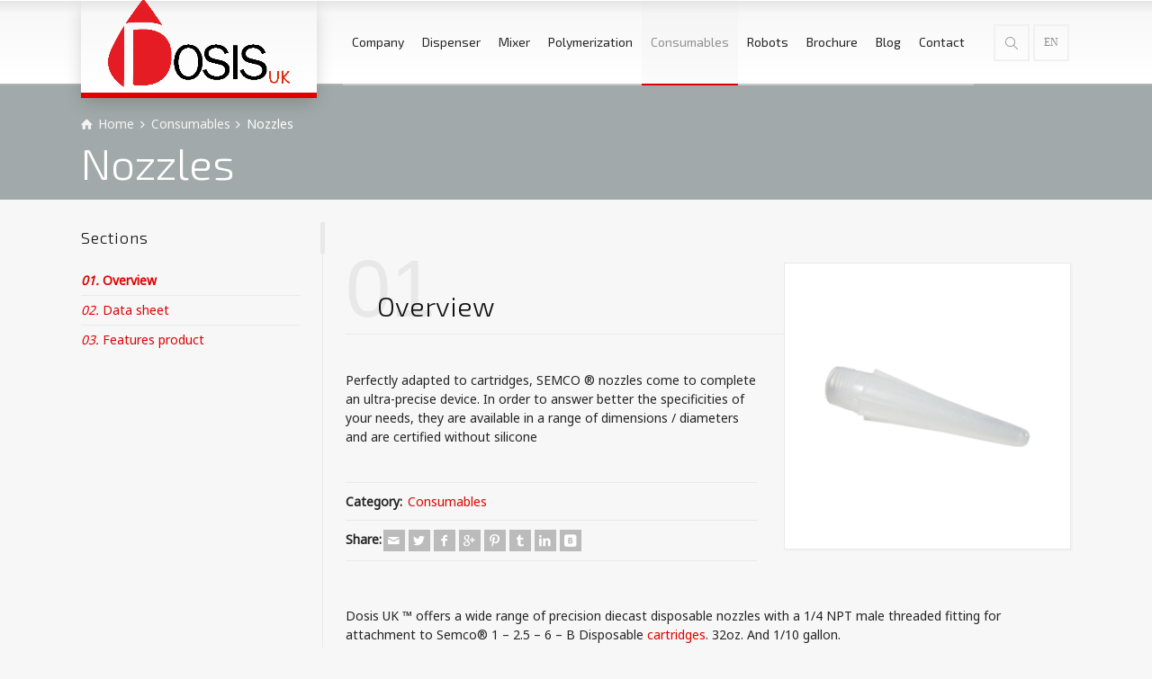

--- FILE ---
content_type: text/html; charset=UTF-8
request_url: https://dosis-uk.com/en/product-details/nozzles/
body_size: 17838
content:
<!doctype html>
<html lang="en-GB" class="no-js">
<head> 
<meta charset="UTF-8" />  
<meta name="viewport" content="width=device-width, initial-scale=1, maximum-scale=1">
<link rel="alternate" type="application/rss+xml" title="Dosis-UK RSS Feed" href="https://dosis-uk.com/en/feed/" />
<link rel="alternate" type="application/atom+xml" title="Dosis-UK Atom Feed" href="https://dosis-uk.com/en/feed/atom/" />
<link rel="pingback" href="https://dosis-uk.com/xmlrpc.php" />
<meta name='robots' content='index, follow, max-image-preview:large, max-snippet:-1, max-video-preview:-1' />
<script type="text/javascript">/*<![CDATA[ */ var html = document.getElementsByTagName("html")[0]; html.className = html.className.replace("no-js", "js"); window.onerror=function(e,f){var body = document.getElementsByTagName("body")[0]; body.className = body.className.replace("rt-loading", ""); var e_file = document.createElement("a");e_file.href = f;console.log( e );console.log( e_file.pathname );}/* ]]>*/</script>

	<!-- This site is optimized with the Yoast SEO plugin v23.8 - https://yoast.com/wordpress/plugins/seo/ -->
	<title>Nozzles - Dosis-UK</title>
	<link rel="canonical" href="https://dosis-uk.com/en/product-details/nozzles/" />
	<meta property="og:locale" content="en_GB" />
	<meta property="og:type" content="article" />
	<meta property="og:title" content="Nozzles - Dosis-UK" />
	<meta property="og:url" content="https://dosis-uk.com/en/product-details/nozzles/" />
	<meta property="og:site_name" content="Dosis-UK" />
	<meta property="article:modified_time" content="2019-10-24T13:37:04+00:00" />
	<meta property="og:image" content="https://dosis-uk.com/wp-content/uploads/2017/05/buse-1.png" />
	<meta property="og:image:width" content="250" />
	<meta property="og:image:height" content="250" />
	<meta property="og:image:type" content="image/png" />
	<meta name="twitter:card" content="summary_large_image" />
	<meta name="twitter:label1" content="Estimated reading time" />
	<meta name="twitter:data1" content="2 minutes" />
	<script type="application/ld+json" class="yoast-schema-graph">{"@context":"https://schema.org","@graph":[{"@type":"WebPage","@id":"https://dosis-uk.com/en/product-details/nozzles/","url":"https://dosis-uk.com/en/product-details/nozzles/","name":"Nozzles - Dosis-UK","isPartOf":{"@id":"https://dosis-uk.com/en/#website"},"primaryImageOfPage":{"@id":"https://dosis-uk.com/en/product-details/nozzles/#primaryimage"},"image":{"@id":"https://dosis-uk.com/en/product-details/nozzles/#primaryimage"},"thumbnailUrl":"https://dosis-uk.com/wp-content/uploads/2017/05/buse-1.png","datePublished":"2017-05-16T13:03:45+00:00","dateModified":"2019-10-24T13:37:04+00:00","breadcrumb":{"@id":"https://dosis-uk.com/en/product-details/nozzles/#breadcrumb"},"inLanguage":"en-GB","potentialAction":[{"@type":"ReadAction","target":["https://dosis-uk.com/en/product-details/nozzles/"]}]},{"@type":"ImageObject","inLanguage":"en-GB","@id":"https://dosis-uk.com/en/product-details/nozzles/#primaryimage","url":"https://dosis-uk.com/wp-content/uploads/2017/05/buse-1.png","contentUrl":"https://dosis-uk.com/wp-content/uploads/2017/05/buse-1.png","width":250,"height":250,"caption":"Nozzles"},{"@type":"BreadcrumbList","@id":"https://dosis-uk.com/en/product-details/nozzles/#breadcrumb","itemListElement":[{"@type":"ListItem","position":1,"name":"Accueil","item":"https://dosis-uk.com/en/"},{"@type":"ListItem","position":2,"name":"Nozzles"}]},{"@type":"WebSite","@id":"https://dosis-uk.com/en/#website","url":"https://dosis-uk.com/en/","name":"Dosis-UK","description":"The mix our business, the regularity our performance","publisher":{"@id":"https://dosis-uk.com/en/#organization"},"potentialAction":[{"@type":"SearchAction","target":{"@type":"EntryPoint","urlTemplate":"https://dosis-uk.com/en/?s={search_term_string}"},"query-input":{"@type":"PropertyValueSpecification","valueRequired":true,"valueName":"search_term_string"}}],"inLanguage":"en-GB"},{"@type":"Organization","@id":"https://dosis-uk.com/en/#organization","name":"Dosis UK","url":"https://dosis-uk.com/en/","logo":{"@type":"ImageObject","inLanguage":"en-GB","@id":"https://dosis-uk.com/en/#/schema/logo/image/","url":"https://dosis-uk.com/wp-content/uploads/2020/02/dosis-uk-2.png","contentUrl":"https://dosis-uk.com/wp-content/uploads/2020/02/dosis-uk-2.png","width":183,"height":99,"caption":"Dosis UK"},"image":{"@id":"https://dosis-uk.com/en/#/schema/logo/image/"}}]}</script>
	<!-- / Yoast SEO plugin. -->


<link rel='dns-prefetch' href='//www.googletagmanager.com' />
<link rel='dns-prefetch' href='//fonts.googleapis.com' />
<link rel="alternate" type="application/rss+xml" title="Dosis-UK &raquo; Feed" href="https://dosis-uk.com/en/feed/" />
<link rel="alternate" type="application/rss+xml" title="Dosis-UK &raquo; Comments Feed" href="https://dosis-uk.com/en/comments/feed/" />
<script type="text/javascript">
/* <![CDATA[ */
window._wpemojiSettings = {"baseUrl":"https:\/\/s.w.org\/images\/core\/emoji\/15.0.3\/72x72\/","ext":".png","svgUrl":"https:\/\/s.w.org\/images\/core\/emoji\/15.0.3\/svg\/","svgExt":".svg","source":{"concatemoji":"https:\/\/dosis-uk.com\/wp-includes\/js\/wp-emoji-release.min.js?ver=6.6.4"}};
/*! This file is auto-generated */
!function(i,n){var o,s,e;function c(e){try{var t={supportTests:e,timestamp:(new Date).valueOf()};sessionStorage.setItem(o,JSON.stringify(t))}catch(e){}}function p(e,t,n){e.clearRect(0,0,e.canvas.width,e.canvas.height),e.fillText(t,0,0);var t=new Uint32Array(e.getImageData(0,0,e.canvas.width,e.canvas.height).data),r=(e.clearRect(0,0,e.canvas.width,e.canvas.height),e.fillText(n,0,0),new Uint32Array(e.getImageData(0,0,e.canvas.width,e.canvas.height).data));return t.every(function(e,t){return e===r[t]})}function u(e,t,n){switch(t){case"flag":return n(e,"\ud83c\udff3\ufe0f\u200d\u26a7\ufe0f","\ud83c\udff3\ufe0f\u200b\u26a7\ufe0f")?!1:!n(e,"\ud83c\uddfa\ud83c\uddf3","\ud83c\uddfa\u200b\ud83c\uddf3")&&!n(e,"\ud83c\udff4\udb40\udc67\udb40\udc62\udb40\udc65\udb40\udc6e\udb40\udc67\udb40\udc7f","\ud83c\udff4\u200b\udb40\udc67\u200b\udb40\udc62\u200b\udb40\udc65\u200b\udb40\udc6e\u200b\udb40\udc67\u200b\udb40\udc7f");case"emoji":return!n(e,"\ud83d\udc26\u200d\u2b1b","\ud83d\udc26\u200b\u2b1b")}return!1}function f(e,t,n){var r="undefined"!=typeof WorkerGlobalScope&&self instanceof WorkerGlobalScope?new OffscreenCanvas(300,150):i.createElement("canvas"),a=r.getContext("2d",{willReadFrequently:!0}),o=(a.textBaseline="top",a.font="600 32px Arial",{});return e.forEach(function(e){o[e]=t(a,e,n)}),o}function t(e){var t=i.createElement("script");t.src=e,t.defer=!0,i.head.appendChild(t)}"undefined"!=typeof Promise&&(o="wpEmojiSettingsSupports",s=["flag","emoji"],n.supports={everything:!0,everythingExceptFlag:!0},e=new Promise(function(e){i.addEventListener("DOMContentLoaded",e,{once:!0})}),new Promise(function(t){var n=function(){try{var e=JSON.parse(sessionStorage.getItem(o));if("object"==typeof e&&"number"==typeof e.timestamp&&(new Date).valueOf()<e.timestamp+604800&&"object"==typeof e.supportTests)return e.supportTests}catch(e){}return null}();if(!n){if("undefined"!=typeof Worker&&"undefined"!=typeof OffscreenCanvas&&"undefined"!=typeof URL&&URL.createObjectURL&&"undefined"!=typeof Blob)try{var e="postMessage("+f.toString()+"("+[JSON.stringify(s),u.toString(),p.toString()].join(",")+"));",r=new Blob([e],{type:"text/javascript"}),a=new Worker(URL.createObjectURL(r),{name:"wpTestEmojiSupports"});return void(a.onmessage=function(e){c(n=e.data),a.terminate(),t(n)})}catch(e){}c(n=f(s,u,p))}t(n)}).then(function(e){for(var t in e)n.supports[t]=e[t],n.supports.everything=n.supports.everything&&n.supports[t],"flag"!==t&&(n.supports.everythingExceptFlag=n.supports.everythingExceptFlag&&n.supports[t]);n.supports.everythingExceptFlag=n.supports.everythingExceptFlag&&!n.supports.flag,n.DOMReady=!1,n.readyCallback=function(){n.DOMReady=!0}}).then(function(){return e}).then(function(){var e;n.supports.everything||(n.readyCallback(),(e=n.source||{}).concatemoji?t(e.concatemoji):e.wpemoji&&e.twemoji&&(t(e.twemoji),t(e.wpemoji)))}))}((window,document),window._wpemojiSettings);
/* ]]> */
</script>
<link rel='stylesheet' id='layerslider-css' href='https://dosis-uk.com/wp-content/plugins/LayerSlider/static/layerslider/css/layerslider.css?ver=6.3.0' type='text/css' media='all' />
<style id='wp-emoji-styles-inline-css' type='text/css'>

	img.wp-smiley, img.emoji {
		display: inline !important;
		border: none !important;
		box-shadow: none !important;
		height: 1em !important;
		width: 1em !important;
		margin: 0 0.07em !important;
		vertical-align: -0.1em !important;
		background: none !important;
		padding: 0 !important;
	}
</style>
<link rel='stylesheet' id='wp-block-library-css' href='https://dosis-uk.com/wp-includes/css/dist/block-library/style.min.css?ver=6.6.4' type='text/css' media='all' />
<style id='classic-theme-styles-inline-css' type='text/css'>
/*! This file is auto-generated */
.wp-block-button__link{color:#fff;background-color:#32373c;border-radius:9999px;box-shadow:none;text-decoration:none;padding:calc(.667em + 2px) calc(1.333em + 2px);font-size:1.125em}.wp-block-file__button{background:#32373c;color:#fff;text-decoration:none}
</style>
<style id='global-styles-inline-css' type='text/css'>
:root{--wp--preset--aspect-ratio--square: 1;--wp--preset--aspect-ratio--4-3: 4/3;--wp--preset--aspect-ratio--3-4: 3/4;--wp--preset--aspect-ratio--3-2: 3/2;--wp--preset--aspect-ratio--2-3: 2/3;--wp--preset--aspect-ratio--16-9: 16/9;--wp--preset--aspect-ratio--9-16: 9/16;--wp--preset--color--black: #000000;--wp--preset--color--cyan-bluish-gray: #abb8c3;--wp--preset--color--white: #ffffff;--wp--preset--color--pale-pink: #f78da7;--wp--preset--color--vivid-red: #cf2e2e;--wp--preset--color--luminous-vivid-orange: #ff6900;--wp--preset--color--luminous-vivid-amber: #fcb900;--wp--preset--color--light-green-cyan: #7bdcb5;--wp--preset--color--vivid-green-cyan: #00d084;--wp--preset--color--pale-cyan-blue: #8ed1fc;--wp--preset--color--vivid-cyan-blue: #0693e3;--wp--preset--color--vivid-purple: #9b51e0;--wp--preset--gradient--vivid-cyan-blue-to-vivid-purple: linear-gradient(135deg,rgba(6,147,227,1) 0%,rgb(155,81,224) 100%);--wp--preset--gradient--light-green-cyan-to-vivid-green-cyan: linear-gradient(135deg,rgb(122,220,180) 0%,rgb(0,208,130) 100%);--wp--preset--gradient--luminous-vivid-amber-to-luminous-vivid-orange: linear-gradient(135deg,rgba(252,185,0,1) 0%,rgba(255,105,0,1) 100%);--wp--preset--gradient--luminous-vivid-orange-to-vivid-red: linear-gradient(135deg,rgba(255,105,0,1) 0%,rgb(207,46,46) 100%);--wp--preset--gradient--very-light-gray-to-cyan-bluish-gray: linear-gradient(135deg,rgb(238,238,238) 0%,rgb(169,184,195) 100%);--wp--preset--gradient--cool-to-warm-spectrum: linear-gradient(135deg,rgb(74,234,220) 0%,rgb(151,120,209) 20%,rgb(207,42,186) 40%,rgb(238,44,130) 60%,rgb(251,105,98) 80%,rgb(254,248,76) 100%);--wp--preset--gradient--blush-light-purple: linear-gradient(135deg,rgb(255,206,236) 0%,rgb(152,150,240) 100%);--wp--preset--gradient--blush-bordeaux: linear-gradient(135deg,rgb(254,205,165) 0%,rgb(254,45,45) 50%,rgb(107,0,62) 100%);--wp--preset--gradient--luminous-dusk: linear-gradient(135deg,rgb(255,203,112) 0%,rgb(199,81,192) 50%,rgb(65,88,208) 100%);--wp--preset--gradient--pale-ocean: linear-gradient(135deg,rgb(255,245,203) 0%,rgb(182,227,212) 50%,rgb(51,167,181) 100%);--wp--preset--gradient--electric-grass: linear-gradient(135deg,rgb(202,248,128) 0%,rgb(113,206,126) 100%);--wp--preset--gradient--midnight: linear-gradient(135deg,rgb(2,3,129) 0%,rgb(40,116,252) 100%);--wp--preset--font-size--small: 13px;--wp--preset--font-size--medium: 20px;--wp--preset--font-size--large: 36px;--wp--preset--font-size--x-large: 42px;--wp--preset--spacing--20: 0.44rem;--wp--preset--spacing--30: 0.67rem;--wp--preset--spacing--40: 1rem;--wp--preset--spacing--50: 1.5rem;--wp--preset--spacing--60: 2.25rem;--wp--preset--spacing--70: 3.38rem;--wp--preset--spacing--80: 5.06rem;--wp--preset--shadow--natural: 6px 6px 9px rgba(0, 0, 0, 0.2);--wp--preset--shadow--deep: 12px 12px 50px rgba(0, 0, 0, 0.4);--wp--preset--shadow--sharp: 6px 6px 0px rgba(0, 0, 0, 0.2);--wp--preset--shadow--outlined: 6px 6px 0px -3px rgba(255, 255, 255, 1), 6px 6px rgba(0, 0, 0, 1);--wp--preset--shadow--crisp: 6px 6px 0px rgba(0, 0, 0, 1);}:where(.is-layout-flex){gap: 0.5em;}:where(.is-layout-grid){gap: 0.5em;}body .is-layout-flex{display: flex;}.is-layout-flex{flex-wrap: wrap;align-items: center;}.is-layout-flex > :is(*, div){margin: 0;}body .is-layout-grid{display: grid;}.is-layout-grid > :is(*, div){margin: 0;}:where(.wp-block-columns.is-layout-flex){gap: 2em;}:where(.wp-block-columns.is-layout-grid){gap: 2em;}:where(.wp-block-post-template.is-layout-flex){gap: 1.25em;}:where(.wp-block-post-template.is-layout-grid){gap: 1.25em;}.has-black-color{color: var(--wp--preset--color--black) !important;}.has-cyan-bluish-gray-color{color: var(--wp--preset--color--cyan-bluish-gray) !important;}.has-white-color{color: var(--wp--preset--color--white) !important;}.has-pale-pink-color{color: var(--wp--preset--color--pale-pink) !important;}.has-vivid-red-color{color: var(--wp--preset--color--vivid-red) !important;}.has-luminous-vivid-orange-color{color: var(--wp--preset--color--luminous-vivid-orange) !important;}.has-luminous-vivid-amber-color{color: var(--wp--preset--color--luminous-vivid-amber) !important;}.has-light-green-cyan-color{color: var(--wp--preset--color--light-green-cyan) !important;}.has-vivid-green-cyan-color{color: var(--wp--preset--color--vivid-green-cyan) !important;}.has-pale-cyan-blue-color{color: var(--wp--preset--color--pale-cyan-blue) !important;}.has-vivid-cyan-blue-color{color: var(--wp--preset--color--vivid-cyan-blue) !important;}.has-vivid-purple-color{color: var(--wp--preset--color--vivid-purple) !important;}.has-black-background-color{background-color: var(--wp--preset--color--black) !important;}.has-cyan-bluish-gray-background-color{background-color: var(--wp--preset--color--cyan-bluish-gray) !important;}.has-white-background-color{background-color: var(--wp--preset--color--white) !important;}.has-pale-pink-background-color{background-color: var(--wp--preset--color--pale-pink) !important;}.has-vivid-red-background-color{background-color: var(--wp--preset--color--vivid-red) !important;}.has-luminous-vivid-orange-background-color{background-color: var(--wp--preset--color--luminous-vivid-orange) !important;}.has-luminous-vivid-amber-background-color{background-color: var(--wp--preset--color--luminous-vivid-amber) !important;}.has-light-green-cyan-background-color{background-color: var(--wp--preset--color--light-green-cyan) !important;}.has-vivid-green-cyan-background-color{background-color: var(--wp--preset--color--vivid-green-cyan) !important;}.has-pale-cyan-blue-background-color{background-color: var(--wp--preset--color--pale-cyan-blue) !important;}.has-vivid-cyan-blue-background-color{background-color: var(--wp--preset--color--vivid-cyan-blue) !important;}.has-vivid-purple-background-color{background-color: var(--wp--preset--color--vivid-purple) !important;}.has-black-border-color{border-color: var(--wp--preset--color--black) !important;}.has-cyan-bluish-gray-border-color{border-color: var(--wp--preset--color--cyan-bluish-gray) !important;}.has-white-border-color{border-color: var(--wp--preset--color--white) !important;}.has-pale-pink-border-color{border-color: var(--wp--preset--color--pale-pink) !important;}.has-vivid-red-border-color{border-color: var(--wp--preset--color--vivid-red) !important;}.has-luminous-vivid-orange-border-color{border-color: var(--wp--preset--color--luminous-vivid-orange) !important;}.has-luminous-vivid-amber-border-color{border-color: var(--wp--preset--color--luminous-vivid-amber) !important;}.has-light-green-cyan-border-color{border-color: var(--wp--preset--color--light-green-cyan) !important;}.has-vivid-green-cyan-border-color{border-color: var(--wp--preset--color--vivid-green-cyan) !important;}.has-pale-cyan-blue-border-color{border-color: var(--wp--preset--color--pale-cyan-blue) !important;}.has-vivid-cyan-blue-border-color{border-color: var(--wp--preset--color--vivid-cyan-blue) !important;}.has-vivid-purple-border-color{border-color: var(--wp--preset--color--vivid-purple) !important;}.has-vivid-cyan-blue-to-vivid-purple-gradient-background{background: var(--wp--preset--gradient--vivid-cyan-blue-to-vivid-purple) !important;}.has-light-green-cyan-to-vivid-green-cyan-gradient-background{background: var(--wp--preset--gradient--light-green-cyan-to-vivid-green-cyan) !important;}.has-luminous-vivid-amber-to-luminous-vivid-orange-gradient-background{background: var(--wp--preset--gradient--luminous-vivid-amber-to-luminous-vivid-orange) !important;}.has-luminous-vivid-orange-to-vivid-red-gradient-background{background: var(--wp--preset--gradient--luminous-vivid-orange-to-vivid-red) !important;}.has-very-light-gray-to-cyan-bluish-gray-gradient-background{background: var(--wp--preset--gradient--very-light-gray-to-cyan-bluish-gray) !important;}.has-cool-to-warm-spectrum-gradient-background{background: var(--wp--preset--gradient--cool-to-warm-spectrum) !important;}.has-blush-light-purple-gradient-background{background: var(--wp--preset--gradient--blush-light-purple) !important;}.has-blush-bordeaux-gradient-background{background: var(--wp--preset--gradient--blush-bordeaux) !important;}.has-luminous-dusk-gradient-background{background: var(--wp--preset--gradient--luminous-dusk) !important;}.has-pale-ocean-gradient-background{background: var(--wp--preset--gradient--pale-ocean) !important;}.has-electric-grass-gradient-background{background: var(--wp--preset--gradient--electric-grass) !important;}.has-midnight-gradient-background{background: var(--wp--preset--gradient--midnight) !important;}.has-small-font-size{font-size: var(--wp--preset--font-size--small) !important;}.has-medium-font-size{font-size: var(--wp--preset--font-size--medium) !important;}.has-large-font-size{font-size: var(--wp--preset--font-size--large) !important;}.has-x-large-font-size{font-size: var(--wp--preset--font-size--x-large) !important;}
:where(.wp-block-post-template.is-layout-flex){gap: 1.25em;}:where(.wp-block-post-template.is-layout-grid){gap: 1.25em;}
:where(.wp-block-columns.is-layout-flex){gap: 2em;}:where(.wp-block-columns.is-layout-grid){gap: 2em;}
:root :where(.wp-block-pullquote){font-size: 1.5em;line-height: 1.6;}
</style>
<link rel='stylesheet' id='contact-form-7-css' href='https://dosis-uk.com/wp-content/plugins/contact-form-7/includes/css/styles.css?ver=5.4.2' type='text/css' media='all' />
<link rel='stylesheet' id='newsletter-sign-up-css' href='https://dosis-uk.com/wp-content/plugins/newsletter-sign-up/assets/css/css.php?checkbox=1&#038;form=1&#038;ver=6.6.4' type='text/css' media='all' />
<link rel='stylesheet' id='rs-plugin-settings-css' href='https://dosis-uk.com/wp-content/plugins/revslider/public/assets/css/settings.css?ver=5.4.5.2' type='text/css' media='all' />
<style id='rs-plugin-settings-inline-css' type='text/css'>
#rs-demo-id {}
</style>
<link rel='stylesheet' id='bootstrap-css' href='https://dosis-uk.com/wp-content/themes/rt-theme-20/css/bootstrap.css?ver=6.6.4' type='text/css' media='all' />
<link rel='stylesheet' id='rt-theme-20-style-all-css' href='https://dosis-uk.com/wp-content/themes/rt-theme-20/css/layout2/style.css?ver=6.6.4' type='text/css' media='all' />
<link rel='stylesheet' id='mediaelement-skin-css' href='https://dosis-uk.com/wp-content/themes/rt-theme-20/css/mejs-skin.css?ver=6.6.4' type='text/css' media='all' />
<link rel='stylesheet' id='fontello-css' href='https://dosis-uk.com/wp-content/themes/rt-theme-20/css/fontello/css/fontello.css?ver=6.6.4' type='text/css' media='all' />
<link rel='stylesheet' id='jquery-owl-carousel-css' href='https://dosis-uk.com/wp-content/themes/rt-theme-20/css/owl-carousel.css?ver=6.6.4' type='text/css' media='all' />
<link rel='stylesheet' id='jackbox-css' href='https://dosis-uk.com/wp-content/themes/rt-theme-20/js/lightbox/css/jackbox.min.css?ver=6.6.4' type='text/css' media='all' />
<!--[if IE 9]>
<link rel='stylesheet' id='rt-theme-20-ie9-css' href='https://dosis-uk.com/wp-content/themes/rt-theme-20/css/ie9.css?ver=6.6.4' type='text/css' media='all' />
<![endif]-->
<link rel='stylesheet' id='js_composer_front-css' href='https://dosis-uk.com/wp-content/plugins/js_composer/assets/css/js_composer.min.css?ver=5.2.1' type='text/css' media='all' />
<link rel='stylesheet' id='theme-style-css' href='https://dosis-uk.com/wp-content/themes/rt-theme-20-child/style.css?ver=6.6.4' type='text/css' media='all' />
<link rel='stylesheet' id='rt-theme-20-dynamic-css' href='https://dosis-uk.com/wp-content/uploads/rt-theme-20/dynamic-style.css?ver=211116153242' type='text/css' media='all' />
<link rel='stylesheet' id='rt-theme-20-google-fonts-css' href='//fonts.googleapis.com/css?family=Exo+2%3A300%2Cregular%7CNoto+Sans%3Aregular&#038;subset=cyrillic%2Clatin%2Cgreek%2Cdevanagari%2Cgreek-ext%2Ccyrillic-ext%2Cvietnamese%2Clatin-ext&#038;ver=6.6.4' type='text/css' media='all' />
<script type="text/javascript" src="https://dosis-uk.com/wp-content/themes/rt-theme-20/js/pace.js?ver=6.6.4" id="pace-js"></script>
<script type="text/javascript" src="https://dosis-uk.com/wp-content/themes/rt-theme-20/js/modernizr.min.js?ver=6.6.4" id="modernizr-js"></script>
<script type="text/javascript" src="https://dosis-uk.com/wp-includes/js/jquery/jquery.min.js?ver=3.7.1" id="jquery-core-js"></script>
<script type="text/javascript" src="https://dosis-uk.com/wp-includes/js/jquery/jquery-migrate.min.js?ver=3.4.1" id="jquery-migrate-js"></script>
<script type="text/javascript" id="layerslider-greensock-js-extra">
/* <![CDATA[ */
var LS_Meta = {"v":"6.3.0"};
/* ]]> */
</script>
<script type="text/javascript" src="https://dosis-uk.com/wp-content/plugins/LayerSlider/static/layerslider/js/greensock.js?ver=1.19.0" id="layerslider-greensock-js"></script>
<script type="text/javascript" src="https://dosis-uk.com/wp-content/plugins/LayerSlider/static/layerslider/js/layerslider.kreaturamedia.jquery.js?ver=6.3.0" id="layerslider-js"></script>
<script type="text/javascript" src="https://dosis-uk.com/wp-content/plugins/LayerSlider/static/layerslider/js/layerslider.transitions.js?ver=6.3.0" id="layerslider-transitions-js"></script>
<script type="text/javascript" src="https://dosis-uk.com/wp-content/plugins/revslider/public/assets/js/jquery.themepunch.tools.min.js?ver=5.4.5.2" id="tp-tools-js"></script>
<script type="text/javascript" src="https://dosis-uk.com/wp-content/plugins/revslider/public/assets/js/jquery.themepunch.revolution.min.js?ver=5.4.5.2" id="revmin-js"></script>
<script type="text/javascript" id="llp_ajax-js-extra">
/* <![CDATA[ */
var llp_vars = {"llp_nonce":"489be0deb3"};
/* ]]> */
</script>
<script type="text/javascript" src="https://dosis-uk.com/wp-content/plugins/wp-landing-pages/js/llp_ajax.js?ver=6.6.4" id="llp_ajax-js"></script>

<!-- Google Analytics snippet added by Site Kit -->
<script type="text/javascript" src="https://www.googletagmanager.com/gtag/js?id=UA-213198633-1" id="google_gtagjs-js" async></script>
<script type="text/javascript" id="google_gtagjs-js-after">
/* <![CDATA[ */
window.dataLayer = window.dataLayer || [];function gtag(){dataLayer.push(arguments);}
gtag('set', 'linker', {"domains":["dosis-uk.com"]} );
gtag("js", new Date());
gtag("set", "developer_id.dZTNiMT", true);
gtag("config", "UA-213198633-1", {"anonymize_ip":true});
gtag("config", "G-6LC2J9Q4R4");
/* ]]> */
</script>

<!-- End Google Analytics snippet added by Site Kit -->
<meta name="generator" content="Powered by LayerSlider 6.3.0 - Multi-Purpose, Responsive, Parallax, Mobile-Friendly Slider Plugin for WordPress." />
<!-- LayerSlider updates and docs at: https://layerslider.kreaturamedia.com -->
<link rel="https://api.w.org/" href="https://dosis-uk.com/wp-json/" /><link rel="EditURI" type="application/rsd+xml" title="RSD" href="https://dosis-uk.com/xmlrpc.php?rsd" />
<meta name="generator" content="WordPress 6.6.4" />
<link rel='shortlink' href='https://dosis-uk.com/?p=11001' />
<link rel="alternate" title="oEmbed (JSON)" type="application/json+oembed" href="https://dosis-uk.com/wp-json/oembed/1.0/embed?url=https%3A%2F%2Fdosis-uk.com%2Fen%2Fproduct-details%2Fnozzles%2F" />
<link rel="alternate" title="oEmbed (XML)" type="text/xml+oembed" href="https://dosis-uk.com/wp-json/oembed/1.0/embed?url=https%3A%2F%2Fdosis-uk.com%2Fen%2Fproduct-details%2Fnozzles%2F&#038;format=xml" />
<meta name="generator" content="Site Kit by Google 1.45.0" />    <style type="text/css">
		.badge-status { display:inline; font-size:11px; color:#fff; padding:3px 5px; margin:5px;  position: relative; top:-7px;
			-webkit-border-radius: 3px; -moz-border-radius: 3px; border-radius: 3px;}
		.widget .badge-status {top:-3px; font-size:10px; }
	</style>
    <style type="text/css" id="tve_global_variables">:root{}</style>
		<script>
		(function(h,o,t,j,a,r){
			h.hj=h.hj||function(){(h.hj.q=h.hj.q||[]).push(arguments)};
			h._hjSettings={hjid:1521976,hjsv:5};
			a=o.getElementsByTagName('head')[0];
			r=o.createElement('script');r.async=1;
			r.src=t+h._hjSettings.hjid+j+h._hjSettings.hjsv;
			a.appendChild(r);
		})(window,document,'//static.hotjar.com/c/hotjar-','.js?sv=');
		</script>
		
<!--[if lt IE 9]><script src="https://dosis-uk.com/wp-content/themes/rt-theme-20/js/html5shiv.min.js"></script><![endif]-->
<!--[if gte IE 9]> <style type="text/css"> .gradient { filter: none; } </style> <![endif]-->
<meta name="generator" content="Powered by Visual Composer - drag and drop page builder for WordPress."/>
<!--[if lte IE 9]><link rel="stylesheet" type="text/css" href="https://dosis-uk.com/wp-content/plugins/js_composer/assets/css/vc_lte_ie9.min.css" media="screen"><![endif]--><style type="text/css">.broken_link, a.broken_link {
	text-decoration: line-through;
}</style><meta name="generator" content="Powered by Slider Revolution 5.4.5.2 - responsive, Mobile-Friendly Slider Plugin for WordPress with comfortable drag and drop interface." />
<style type="text/css" id="thrive-default-styles"></style><link rel="icon" href="https://dosis-uk.com/wp-content/uploads/2017/05/cropped-icone4-150x150.png" sizes="32x32" />
<link rel="icon" href="https://dosis-uk.com/wp-content/uploads/2017/05/cropped-icone4-300x300.png" sizes="192x192" />
<link rel="apple-touch-icon" href="https://dosis-uk.com/wp-content/uploads/2017/05/cropped-icone4-300x300.png" />
<meta name="msapplication-TileImage" content="https://dosis-uk.com/wp-content/uploads/2017/05/cropped-icone4-300x300.png" />
<script type="text/javascript">function setREVStartSize(e){
				try{ var i=jQuery(window).width(),t=9999,r=0,n=0,l=0,f=0,s=0,h=0;					
					if(e.responsiveLevels&&(jQuery.each(e.responsiveLevels,function(e,f){f>i&&(t=r=f,l=e),i>f&&f>r&&(r=f,n=e)}),t>r&&(l=n)),f=e.gridheight[l]||e.gridheight[0]||e.gridheight,s=e.gridwidth[l]||e.gridwidth[0]||e.gridwidth,h=i/s,h=h>1?1:h,f=Math.round(h*f),"fullscreen"==e.sliderLayout){var u=(e.c.width(),jQuery(window).height());if(void 0!=e.fullScreenOffsetContainer){var c=e.fullScreenOffsetContainer.split(",");if (c) jQuery.each(c,function(e,i){u=jQuery(i).length>0?u-jQuery(i).outerHeight(!0):u}),e.fullScreenOffset.split("%").length>1&&void 0!=e.fullScreenOffset&&e.fullScreenOffset.length>0?u-=jQuery(window).height()*parseInt(e.fullScreenOffset,0)/100:void 0!=e.fullScreenOffset&&e.fullScreenOffset.length>0&&(u-=parseInt(e.fullScreenOffset,0))}f=u}else void 0!=e.minHeight&&f<e.minHeight&&(f=e.minHeight);e.c.closest(".rev_slider_wrapper").css({height:f})					
				}catch(d){console.log("Failure at Presize of Slider:"+d)}
			};</script>
		<style type="text/css" id="wp-custom-css">
			/*
Vous pouvez ajouter du CSS personnalisé ici.

Cliquez sur l’icône d’aide ci-dessus pour en savoir plus.
*/

.sub_page_header .page-title {
text-align:left;
padding-bottom: 15px;
}
.breadcrumb {
text-align:left;
margin-top: -30px;
}
.imgpds {background-color:#ffffff;border:1px solid #e4e4e4;}
.txtpdsjust { text-align: justify; text-justify: inter-word;}
.rt_tabs .tab_nav > li {font-weight: bold;}
.tab_title {color:black}
.pds-bg-white {background-color:#ffffff;}
a:link 
{ 
text-decoration:none; 
} 		</style>
		<noscript><style type="text/css"> .wpb_animate_when_almost_visible { opacity: 1; }</style></noscript></script>
</head>
<body class="products-template-default single single-products postid-11001 rt-loading  sticky-header header-layout2 wpb-js-composer js-comp-ver-5.2.1 vc_responsive">
<div class="go-to-top icon-up-open"></div>
<!-- loader -->
<div id="loader-wrapper"><div id="loader"></div></div>
<!-- / #loader -->

<!-- background wrapper -->
<div id="container">   
 

	
	 
	
	<header class="top-header overlapped fullwidth  sticky sticky-logo logo-box box-style-1">
		<div class="header-elements">
		
			<!-- mobile menu button -->
			<div class="mobile-menu-button icon-menu"></div>

			
			<!-- logo -->
						<div id="logo" class="site-logo logo-box box-style-1">
				 <a href="https://dosis-uk.com/en/" title="Dosis-UK" class="logo-image-link"><img src="https://dosis-uk.com/wp-content/uploads/2020/02/logo-dosis-uk-1.png" alt="Dosis-UK" class="main_logo" /><img src="https://dosis-uk.com/wp-content/uploads/2019/10/Dosis-UK-1.png" alt="Dosis-UK" class="sticky_logo" /></a> 		
			</div><!-- / end #logo -->

			<div class="header-right">
						

				<!-- navigation holder -->
				<nav>
					<ul id="navigation" class="menu"><li id='menu-item-15352'  class="menu-item menu-item-type-post_type menu-item-object-page menu-item-has-children" data-depth='0'><a  href="https://dosis-uk.com/en/compagny/">Company</a> 
<ul class="sub-menu">
<li id='menu-item-11137'  class="menu-item menu-item-type-post_type menu-item-object-page" data-depth='1'><a  href="https://dosis-uk.com/en/our-history/">Our history</a> </li>
<li id='menu-item-15032'  class="menu-item menu-item-type-post_type menu-item-object-page" data-depth='1'><a  href="https://dosis-uk.com/en/our-industries/">Our industries</a> </li>
<li id='menu-item-15773'  class="menu-item menu-item-type-post_type menu-item-object-page" data-depth='1'><a  href="https://dosis-uk.com/en/the-group/">The Group</a> </li>
</ul>
</li>
<li id='menu-item-14791'  class="menu-item menu-item-type-post_type menu-item-object-page menu-item-has-children" data-depth='0'><a  href="https://dosis-uk.com/en/dispenser/">Dispenser</a> 
<ul class="sub-menu">
<li id='menu-item-10732'  class="menu-item menu-item-type-post_type menu-item-object-products menu-item-has-children" data-depth='1'><a  href="https://dosis-uk.com/en/product-details/volumetric-dispenser-precifluid/">Volumetric dispenser</a> 
	<ul class="sub-menu">
<li id='menu-item-15665'  class="menu-item menu-item-type-custom menu-item-object-custom" data-depth='2'><a  href="https://dosis-uk.com/product-details/volumetric-dispenser-precifluid/">Precifluid</a> </li>
<li id='menu-item-15669'  class="menu-item menu-item-type-post_type menu-item-object-products" data-depth='2'><a  href="https://dosis-uk.com/en/product-details/precifluid-easy/">PreciFluid easy</a> </li>
<li id='menu-item-15667'  class="menu-item menu-item-type-post_type menu-item-object-products" data-depth='2'><a  href="https://dosis-uk.com/en/product-details/precifluid-accessories/">Accessories Precifluid</a> </li>
<li id='menu-item-16032'  class="menu-item menu-item-type-post_type menu-item-object-products" data-depth='2'><a  href="https://dosis-uk.com/en/product-details/preciduo/">Preciduo</a> </li>
<li id='menu-item-16117'  class="menu-item menu-item-type-post_type menu-item-object-products" data-depth='2'><a  href="https://dosis-uk.com/en/product-details/precidot/">Precidot</a> </li>
	</ul>
</li>
<li id='menu-item-15094'  class="menu-item menu-item-type-post_type menu-item-object-products menu-item-has-children" data-depth='1'><a  href="https://dosis-uk.com/en/product-details/time-pressure-dispenser/">Time/Pressure Dispenser</a> 
	<ul class="sub-menu">
<li id='menu-item-15699'  class="menu-item menu-item-type-post_type menu-item-object-products" data-depth='2'><a  href="https://dosis-uk.com/en/product-details/time-pressure-dispenser/">Time/Pressure Dispenser</a> </li>
<li id='menu-item-15698'  class="menu-item menu-item-type-post_type menu-item-object-products" data-depth='2'><a  href="https://dosis-uk.com/en/product-details/accessories-air-pulse/">Accessories Air-pulse</a> </li>
	</ul>
</li>
<li id='menu-item-15150'  class="menu-item menu-item-type-custom menu-item-object-custom" data-depth='1'><a  href="https://dosis-uk.com/products/two-component-dispenser/">Two-Component Dispenser</a> </li>
<li id='menu-item-10724'  class="menu-item menu-item-type-taxonomy menu-item-object-product_categories menu-item-has-children" data-depth='1'><a  href="https://dosis-uk.com/en/products/dosing-guns/">Dispensing Guns</a> 
	<ul class="sub-menu">
<li id='menu-item-10759'  class="menu-item menu-item-type-post_type menu-item-object-products" data-depth='2'><a  href="https://dosis-uk.com/en/product-details/one-component-dispensing-gun/">One Component</a> </li>
<li id='menu-item-10758'  class="menu-item menu-item-type-post_type menu-item-object-products" data-depth='2'><a  href="https://dosis-uk.com/en/product-details/two-component-dispensing-gun/">Two-Component dispensing gun</a> </li>
<li id='menu-item-10757'  class="menu-item menu-item-type-post_type menu-item-object-products" data-depth='2'><a  href="https://dosis-uk.com/en/product-details/soloclamp-dispensing-guns/">Soloclamp dispensing guns</a> </li>
	</ul>
</li>
<li id='menu-item-10725'  class="menu-item menu-item-type-taxonomy menu-item-object-product_categories" data-depth='1'><a  href="https://dosis-uk.com/en/products/valve-system/">Dispensing Valves</a> </li>
<li id='menu-item-10723'  class="menu-item menu-item-type-taxonomy menu-item-object-product_categories menu-item-has-children" data-depth='1'><a  href="https://dosis-uk.com/en/products/supply-system/">Supply system</a> 
	<ul class="sub-menu">
<li id='menu-item-11083'  class="menu-item menu-item-type-post_type menu-item-object-products" data-depth='2'><a  href="https://dosis-uk.com/en/product-details/pressurized-tanks/">Pressurized Tanks</a> </li>
<li id='menu-item-11082'  class="menu-item menu-item-type-post_type menu-item-object-products" data-depth='2'><a  href="https://dosis-uk.com/en/product-details/time-pressure-pumps/">Time/Pressure Pumps</a> </li>
<li id='menu-item-11081'  class="menu-item menu-item-type-post_type menu-item-object-products" data-depth='2'><a  href="https://dosis-uk.com/en/product-details/smartware/">SmartWare</a> </li>
	</ul>
</li>
</ul>
</li>
<li id='menu-item-16339'  class="menu-item menu-item-type-custom menu-item-object-custom" data-depth='0'><a  href="https://dosis-uk.com/product-details/p-mix-200v/">Mixer</a> </li>
<li id='menu-item-16343'  class="menu-item menu-item-type-custom menu-item-object-custom menu-item-has-children" data-depth='0'><a  href="https://dosis-uk.com/product-details/e-uvpen/">Polymerization</a> 
<ul class="sub-menu">
<li id='menu-item-16515'  class="menu-item menu-item-type-post_type menu-item-object-page" data-depth='1'><a  href="https://dosis-uk.com/en/preci-cure-2/">Preci-Cure</a> </li>
</ul>
</li>
<li id='menu-item-14739'  class="menu-item menu-item-type-post_type menu-item-object-page current-menu-ancestor current-menu-parent current_page_parent current_page_ancestor menu-item-has-children" data-depth='0'><a  href="https://dosis-uk.com/en/consumables/">Consumables</a> 
<ul class="sub-menu">
<li id='menu-item-11080'  class="menu-item menu-item-type-taxonomy menu-item-object-product_categories" data-depth='1'><a  href="https://dosis-uk.com/en/products/needle/">Needle</a> </li>
<li id='menu-item-10935'  class="menu-item menu-item-type-post_type menu-item-object-products" data-depth='1'><a  href="https://dosis-uk.com/en/product-details/syringes/">Syringes</a> </li>
<li id='menu-item-11092'  class="menu-item menu-item-type-post_type menu-item-object-products" data-depth='1'><a  href="https://dosis-uk.com/en/product-details/pistons-2/">Pistons</a> </li>
<li id='menu-item-11091'  class="menu-item menu-item-type-post_type menu-item-object-products current-menu-item" data-depth='1'><a  href="https://dosis-uk.com/en/product-details/nozzles/">Nozzles</a> </li>
<li id='menu-item-11090'  class="menu-item menu-item-type-post_type menu-item-object-products" data-depth='1'><a  href="https://dosis-uk.com/en/product-details/cartridges/">Cartridges</a> </li>
<li id='menu-item-11089'  class="menu-item menu-item-type-post_type menu-item-object-products" data-depth='1'><a  href="https://dosis-uk.com/en/product-details/syringe-adapters/">Syringe adapters</a> </li>
<li id='menu-item-11088'  class="menu-item menu-item-type-post_type menu-item-object-products" data-depth='1'><a  href="https://dosis-uk.com/en/product-details/sealant-removal-tools-semco/">Sealant Removal Tools Semco</a> </li>
<li id='menu-item-11101'  class="menu-item menu-item-type-post_type menu-item-object-products" data-depth='1'><a  href="https://dosis-uk.com/en/product-details/static-mixers/">Static mixers</a> </li>
<li id='menu-item-15315'  class="menu-item menu-item-type-custom menu-item-object-custom" data-depth='1'><a  href="https://dosis-uk.com/product-details/caps-and-end-caps/">Tip and End caps</a> </li>
<li id='menu-item-15700'  class="menu-item menu-item-type-post_type menu-item-object-products" data-depth='1'><a  href="https://dosis-uk.com/en/product-details/precifluid-consumables/">Precifluid Consumables</a> </li>
</ul>
</li>
<li id='menu-item-14649'  class="menu-item menu-item-type-post_type menu-item-object-page menu-item-has-children" data-depth='0'><a  href="https://dosis-uk.com/en/robots/">Robots</a> 
<ul class="sub-menu">
<li id='menu-item-16485'  class="menu-item menu-item-type-post_type menu-item-object-products" data-depth='1'><a  href="https://dosis-uk.com/en/product-details/scara-robots-2-2/">Scara robots</a> </li>
<li id='menu-item-16496'  class="menu-item menu-item-type-post_type menu-item-object-products" data-depth='1'><a  href="https://dosis-uk.com/en/product-details/cartesian-robot-2/">Cartesian robot</a> </li>
<li id='menu-item-16497'  class="menu-item menu-item-type-post_type menu-item-object-products" data-depth='1'><a  href="https://dosis-uk.com/en/product-details/gantry-robots/">Gantry Robots</a> </li>
</ul>
</li>
<li id='menu-item-10695'  class="menu-item menu-item-type-post_type menu-item-object-page" data-depth='0'><a  href="https://dosis-uk.com/en/documentation-2/">Brochure</a> </li>
<li id='menu-item-16424'  class="menu-item menu-item-type-post_type menu-item-object-page" data-depth='0'><a  href="https://dosis-uk.com/en/blog/">Blog</a> </li>
<li id='menu-item-15744'  class="menu-item menu-item-type-post_type menu-item-object-page" data-depth='0'><a  href="https://dosis-uk.com/en/contact-2/">Contact</a> </li>
</ul>    
				</nav>

						<!-- shortcut buttons -->
		<div id="tools">
			<ul>
				
				
							

				
									<li class="tool-icon search" title="Search"><span class="icon-line-search"></span>
						<div class="widget">
							<form method="get"  action="https://dosis-uk.com/"  class="wp-search-form rt_form">
	<ul>
		<li><input type="text" class='search showtextback' placeholder="search" name="s" /><span class="icon-search-1"></span></li>
	</ul>
	<input type="hidden" name="lang" value="en"/></form>						</div>
					</li>

				
									<li class="tool-icon languages" title="Languages"><span><sub>en</sub></span>
						<div class="widget">
							<h5>Languages</h5>
							<ul class="flags"><li><img src="https://dosis-uk.com/wp-content/plugins/polylang/flags/gb.png" height="12" alt="en" width="18" /> <a href="https://dosis-uk.com/en/product-details/nozzles/" title="English"><span>English</span></a></li></ul>	
						</div>
					</li>

				
							</ul>

			<ul>
				<li class="tool-icon" title="Toggle Buttons"><span class="icon-plus"></span></li>
			</ul> 

		</div><!-- / end #tools -->

					

			</div><!-- / end .header-right -->


		</div>


		
	</header>



	<!-- main contents -->
	<div id="main_content">

	
<div class="content_row row sub_page_header fullwidth " style="background-color: #a2a9aa;">
	
	<div class="content_row_wrapper  "><div class="col col-sm-12"><div class="breadcrumb"><ol vocab="http://schema.org/" typeof="BreadcrumbList">
<li property="itemListElement" typeof="ListItem">
<a property="item" typeof="WebPage" class="icon-home" href="https://dosis-uk.com/en/"><span property="name">Home</span><meta property="position" content="1"></a> <span class="icon-angle-right"></span> </li>
<li property="itemListElement" typeof="ListItem">
<a property="item" typeof="WebPage" class="" href="https://dosis-uk.com/en/products/consumables/"><span property="name">Consumables</span><meta property="position" content="2"></a> <span class="icon-angle-right"></span> </li>
<li property="itemListElement" typeof="ListItem">
<span property="name">Nozzles</span><meta property="position" content="3"></li>
</ol>
</div><section class="page-title"><h1>Nozzles</h1></section></div></div>
</div>

	
	 

						
			
			<div  class="content_row row fixed_heights default-style no-composer fullwidth with_sidebar"><div class="content_row_wrapper clearfix "><div class="col col-sm-9 col-xs-12 content default-style left-sidebar ">
	

				

								<div class="content_row row default-style fullwidth overview-section" itemscope itemtype="http://schema.org/Product">
					<div class="content_row_wrapper default">

						<div class="col-sm-12">
							<h2 id="overview" class="product-section"><span class="number">01 </span><span>Overview</span></h2>
						</div>


						 
						<div class="col-sm-7">
							

								<p itemprop="description">Perfectly adapted to cartridges, SEMCO ® nozzles come to complete an ultra-precise device. In order to answer better the specificities of your needs, they are available in a range of dimensions / diameters and are certified without silicone</p>
								
								<ul class="product_meta">
									<li class="posted_in"><strong>Category:</strong> <a href="https://dosis-uk.com/en/products/consumables/" rel="tag">Consumables</a></li><li class="social_share_line"><strong>Share:</strong><ul class="social_media share"><li class="mail"><a class="icon-mail " href="mailto:?body=https%3A%2F%2Fdosis-uk.com%2Fen%2Fproduct-details%2Fnozzles%2F" title="Email"><span>Email</span></a></li><li class="twitter"><a class="icon-twitter " href="#" data-url="http://twitter.com/home?status=Nozzles+https%3A%2F%2Fdosis-uk.com%2Fen%2Fproduct-details%2Fnozzles%2F" title="Twitter"><span>Twitter</span></a></li><li class="facebook"><a class="icon-facebook " href="#" data-url="http://www.facebook.com/sharer/sharer.php?u=https%3A%2F%2Fdosis-uk.com%2Fen%2Fproduct-details%2Fnozzles%2F&amp;title=Nozzles" title="Facebook"><span>Facebook</span></a></li><li class="gplus"><a class="icon-gplus " href="#" data-url="https://plus.google.com/share?url=https%3A%2F%2Fdosis-uk.com%2Fen%2Fproduct-details%2Fnozzles%2F" title="Google +"><span>Google +</span></a></li><li class="pinterest"><a class="icon-pinterest " href="#" data-url="http://pinterest.com/pin/create/bookmarklet/?media=https%3A%2F%2Fdosis-uk.com%2Fwp-content%2Fuploads%2F2017%2F05%2Fbuse-1.png&amp;url=https%3A%2F%2Fdosis-uk.com%2Fen%2Fproduct-details%2Fnozzles%2F&amp;is_video=false&amp;description=Nozzles" title="Pinterest"><span>Pinterest</span></a></li><li class="tumblr"><a class="icon-tumblr " href="#" data-url="http://tumblr.com/share?url=https%3A%2F%2Fdosis-uk.com%2Fen%2Fproduct-details%2Fnozzles%2F&amp;title=Nozzles" title="Tumblr"><span>Tumblr</span></a></li><li class="linkedin"><a class="icon-linkedin " href="#" data-url="http://www.linkedin.com/shareArticle?mini=true&amp;url=https%3A%2F%2Fdosis-uk.com%2Fen%2Fproduct-details%2Fnozzles%2F&amp;title=Nozzles&amp;source=" title="Linkedin"><span>Linkedin</span></a></li><li class="vkontakte"><a class="icon-vkontakte " href="#" data-url="http://vkontakte.ru/share.php?url=https%3A%2F%2Fdosis-uk.com%2Fen%2Fproduct-details%2Fnozzles%2F" title="Vkontakte"><span>Vkontakte</span></a></li></ul></li>								</ul>
															
								<meta itemprop="name" content="Nozzles">
								<meta itemprop="url" content="https://dosis-uk.com/en/product-details/nozzles/"> 
								<span itemprop="offers" itemscope itemtype="http://schema.org/Offer"><meta itemprop="price" content=""></span>
						</div>

						 
						<div class="col-sm-5">
 
							
				<div id="slider-11001-product-image-carosel" class="rt-carousel carousel-holder clearfix single-product-featured-image" data-item-width="1" data-nav="true" data-dots="false" data-margin="15" data-autoplay="true" data-timeout="5000" data-thumbnails="true" data-boxed="false">
					<div class="owl-carousel">
						<div data-hash="slider-11001-product-image-carosel-1"><a id="lightbox-211139" class="imgeffect zoom lightbox_" data-group="slider-carousel-680895" title="Enlarge Image" data-title="Nozzles" data-description="#lightbox-211139-description" data-thumbnail="https://dosis-uk.com/wp-content/uploads/2017/05/buse-1-75x50.png" data-thumbTooltip="" data-scaleUp="" data-href="" data-width="" data-height="" data-flashHasPriority="" data-poster="" data-autoplay="" data-audiotitle="" href="https://dosis-uk.com/wp-content/uploads/2017/05/buse-1.png" ><img src="https://dosis-uk.com/wp-content/uploads/2017/05/buse-1.png" alt="Nozzles" itemprop="image"></a>
			<div class="jackbox-description" id="lightbox-211139-description">        
				<h3>Nozzles</h3>
				Nozzles
			</div></div>
					</div>
					
					
				</div>
			 
						 
						</div>
							
					</div>
				</div>
				

				

				
<div  class="content_row row vc_row wpb_row  default-style fullwidth" >
	
	<div class="content_row_wrapper  default" >
	<div class="vc_col-sm-12 wpb_column vc_column_container" >
		<div class="wpb_wrapper" >
			
	<div class="wpb_text_column wpb_content_element " >
		<div class="wpb_wrapper">
			<p>Dosis UK ™ offers a wide range of precision diecast disposable nozzles with a 1/4 NPT male threaded fitting for attachment to Semco® 1 &#8211; 2.5 &#8211; 6 &#8211; B Disposable <a href="https://dosis-uk.com/en/product-details/cartridges/">cartridges</a>. 32oz. And 1/10 gallon.</p>
<p>A wide range of hole lengths and diameters are available to better meet the needs of your applications.</p>
<ul>
<li><strong>Standard nozzles</strong></li>
</ul>
<p>These standard nozzles are available in several sizes and diameters of orifice, and can be bent at various angles, under minimum order conditions, delivery times and specific rates.</p>
<ul>
<li><strong>Ribbon nozzles</strong></li>
</ul>
<p>A wide variety of special ribbon nozzles are available in various thicknesses and widths to better meet your needs.</p>
<ul>
<li><strong>Bent Nozzles</strong></li>
</ul>
<p>With these angled nozzles, you have the option of choosing your curvature and the length of the elbow from the end</p>
<ul>
<li><strong>Thread Nozzles</strong></li>
</ul>
<p>Semco thread nozzles uniformly apply sealant threads to overlapping joints. They avoid the manipulation of the product with spatulas, thus increasing productivity. Some are equipped with a notch to allow work in difficult corners and confined spaces.</p>

		</div>
	</div>

	<div class="wpb_text_column wpb_content_element  wpb_animate_when_almost_visible wpb_bounceInRight bounceInRight" >
		<div class="wpb_wrapper">
			<table border="0" width="100%">
<tbody>
<tr>
<td style="background-color: #df0101; text-align: center;" align="left" valign="middle"><strong><span style="color: #ffffff;">Part</span></strong></td>
<td style="background-color: #df0101; text-align: center;" align="left" valign="middle"><strong><span style="color: #ffffff;">Size (cm)</span></strong></td>
<td style="background-color: #df0101; text-align: center;" align="left" valign="middle"><strong><span style="color: #ffffff;">Orifice (cm)</span></strong></td>
<td style="background-color: #df0101; text-align: center;" align="left" valign="middle"><strong><span style="color: #ffffff;">Density</span></strong></td>
<td style="background-color: #df0101; text-align: center;" align="left" valign="middle"><strong><span style="color: #ffffff;">Qty/Pack</span></strong></td>
</tr>
<tr>
<th scope="row">
<div align="center"><span style="font-weight: normal;">2205382</span></div>
</th>
<td>
<div align="center">2.5</div>
</td>
<td>
<div align="center">0.063</div>
</td>
<td>
<div align="center">Low</div>
</td>
<td>
<div align="center">*on demand</div>
</td>
</tr>
<tr>
<th scope="row">
<div align="center"><span style="font-weight: normal;">2205402</span></div>
</th>
<td>
<div align="center">2.5</div>
</td>
<td>
<div align="center">0.125</div>
</td>
<td>
<div align="center">Low</div>
</td>
<td>
<div align="center">*on demand</div>
</td>
</tr>
<tr>
<th scope="row">
<div align="center"><span style="font-weight: normal;">2286222</span></div>
</th>
<td>
<div align="center">2.5</div>
</td>
<td>
<div align="center">0.125</div>
</td>
<td>
<div align="center">High</div>
</td>
<td>
<div align="center">*on demand</div>
</td>
</tr>
<tr>
<th scope="row">
<div align="center"><span style="font-weight: normal;">2205422</span></div>
</th>
<td>
<div align="center">4</div>
</td>
<td>
<div align="center">0.031</div>
</td>
<td>
<div align="center">Low</div>
</td>
<td>
<div align="center">*on demand</div>
</td>
</tr>
<tr>
<th scope="row">
<div align="center"><span style="font-weight: normal;">2276132</span></div>
</th>
<td>
<div align="center">4</div>
</td>
<td>
<div align="center">Without orifice</div>
</td>
<td>
<div align="center">Low</div>
</td>
<td>
<div align="center">*on demand</div>
</td>
</tr>
<tr>
<th scope="row">
<div align="center"><span style="font-weight: normal;">2205442</span></div>
</th>
<td>
<div align="center">4</div>
</td>
<td>
<div align="center">0.063</div>
</td>
<td>
<div align="center">Low</div>
</td>
<td>
<div align="center">*on demand</div>
</td>
</tr>
<tr>
<th scope="row">
<div align="center"><span style="font-weight: normal;">2286232</span></div>
</th>
<td>
<div align="center">4</div>
</td>
<td>
<div align="center">0.063</div>
</td>
<td>
<div align="center">High</div>
</td>
<td>
<div align="center">*on demand</div>
</td>
</tr>
<tr>
<th scope="row">
<div align="center"><span style="font-weight: normal;">2205482</span></div>
</th>
<td>
<div align="center">4</div>
</td>
<td>
<div align="center">0.094</div>
</td>
<td>
<div align="center">Low</div>
</td>
<td>
<div align="center">*on demand</div>
</td>
</tr>
<tr>
<th scope="row">
<div align="center"><span style="font-weight: normal;">2205502</span></div>
</th>
<td>
<div align="center">4</div>
</td>
<td>
<div align="center">0.125</div>
</td>
<td>
<div align="center">High</div>
</td>
<td>
<div align="center">*on demand</div>
</td>
</tr>
<tr>
<th scope="row">
<div align="center"><span style="font-weight: normal;">2222782</span></div>
</th>
<td>
<div align="center">4</div>
</td>
<td>
<div align="center">0.125</div>
</td>
<td>
<div align="center">Low</div>
</td>
<td>
<div align="center">*on demand</div>
</td>
</tr>
<tr>
<th scope="row">
<div align="center"><span style="font-weight: normal;">2205532</span></div>
</th>
<td>
<div align="center">6</div>
</td>
<td>
<div align="center">0.063</div>
</td>
<td>
<div align="center">Low</div>
</td>
<td>
<div align="center">*on demand</div>
</td>
</tr>
<tr>
<th scope="row">
<div align="center"><span style="font-weight: normal;">2205552</span></div>
</th>
<td>
<div align="center">6</div>
</td>
<td>
<div align="center">0.125</div>
</td>
<td>
<div align="center">Low</div>
</td>
<td>
<div align="center">*on demand</div>
</td>
</tr>
<tr>
<th scope="row">
<div align="center"><span style="font-weight: normal;">2244942</span></div>
</th>
<td>
<div align="center">6</div>
</td>
<td>
<div align="center">0.375</div>
</td>
<td>
<div align="center">Low</div>
</td>
<td>
<div align="center">*on demand</div>
</td>
</tr>
<tr>
<th scope="row">
<div align="center"><span style="font-weight: normal;">2205572</span></div>
</th>
<td>
<div align="center">8</div>
</td>
<td>
<div align="center">0.063</div>
</td>
<td>
<div align="center">Low</div>
</td>
<td>
<div align="center">*on demand</div>
</td>
</tr>
<tr>
<th scope="row">
<div align="center"><span style="font-weight: normal;">2205592</span></div>
</th>
<td>
<div align="center">8</div>
</td>
<td>
<div align="center">0.125</div>
</td>
<td>
<div align="center">Low</div>
</td>
<td>
<div align="center">*on demand</div>
</td>
</tr>
<tr>
<th scope="row">
<div align="center"><span style="font-weight: normal;">2205610</span></div>
</th>
<td>
<div align="center">10</div>
</td>
<td>
<div align="center">0.063</div>
</td>
<td>
<div align="center">Low</div>
</td>
<td>
<div align="center">*on demand</div>
</td>
</tr>
</tbody>
</table>

		</div>
	</div>
<h2 class="product-section" id="datasheet"><span class="number">02 </span><span>Data sheet</span></h2><div class="button_wrapper align "><a  href="https://dosis-uk.com/wp-content/uploads/2017/05/FT_BUSES-SEMCO_EN.pdf" target="_blank" title="Download Data sheet" class="button_  color small"><span class="icon-new-attach-1"></span>Download Data sheet</a></div><h2 class="product-section" id="featuresproduct"><span class="number">03 </span><span>Features product</span></h2>
				<div id="slider-product-dynamicID-937341" class="rt-carousel carousel-holder clearfix product-carousel" data-item-width="4" data-nav="true" data-dots="false" data-margin="29" data-autoplay="true" data-timeout="9000" data-thumbnails="false" data-boxed="false">
					<div class="owl-carousel">
						<div data-hash="slider-product-dynamicID-937341-1"><div class="product_item_holder item product  needle">

<div class="product_info_holder">

			<!-- product image -->
		<div class="featured_image"> 
			<a href="https://dosis-uk.com/en/product-details/general-purpose-tips/" title="Stainless steel needle tips" rel="bookmark" data-image-count="1" class="imgeffect link">
				<img decoding="async" src="https://dosis-uk.com/wp-content/uploads/2017/05/aiguilles4-1.png" alt="General Purpose Tips" class="active-image" />			</a> 
		</div>
	

	
						
		<div class="product_info">

								<!-- title-->
				<h5 class="product-title clean_heading"><a href="https://dosis-uk.com/en/product-details/general-purpose-tips/" title="Stainless steel needle tips" rel="bookmark">Stainless steel needle tips</a></h5>
				
				
				<!-- text-->
				<p>The Stainless Steel needle tips are available in different lengths from 0.25’’ to 1.25’’ and in different gauges from G14 to G32.</p>		</div>

		

	
</div>

 	</div>
</div><div data-hash="slider-product-dynamicID-937341-2"><div class="product_item_holder item product  needle">

<div class="product_info_holder">

			<!-- product image -->
		<div class="featured_image"> 
			<a href="https://dosis-uk.com/en/product-details/ptfe-needles/" title="PTFE needle tips" rel="bookmark" data-image-count="1" class="imgeffect link">
				<img decoding="async" src="https://dosis-uk.com/wp-content/uploads/2017/05/aiguilles9-1.png" alt="PTFE tips" class="active-image" />			</a> 
		</div>
	

	
						
		<div class="product_info">

								<!-- title-->
				<h5 class="product-title clean_heading"><a href="https://dosis-uk.com/en/product-details/ptfe-needles/" title="PTFE needle tips" rel="bookmark">PTFE needle tips</a></h5>
				
				
				<!-- text-->
				<p>These dispensing tips are recommended for low viscosity fluids dispensing.</p>		</div>

		

	
</div>

 	</div>
</div><div data-hash="slider-product-dynamicID-937341-3"><div class="product_item_holder item product  needle">

<div class="product_info_holder">

			<!-- product image -->
		<div class="featured_image"> 
			<a href="https://dosis-uk.com/en/product-details/tapered-tips/" title="Tapered needle tips" rel="bookmark" data-image-count="1" class="imgeffect link">
				<img decoding="async" src="https://dosis-uk.com/wp-content/uploads/2017/05/aiguilles2-2.png" alt="Tapered Tips" class="active-image" />			</a> 
		</div>
	

	
						
		<div class="product_info">

								<!-- title-->
				<h5 class="product-title clean_heading"><a href="https://dosis-uk.com/en/product-details/tapered-tips/" title="Tapered needle tips" rel="bookmark">Tapered needle tips</a></h5>
				
				
				<!-- text-->
				<p>These needles have been designed for rapid and regular application of medium to high viscosity fluids or particulate-laden products.</p>		</div>

		

	
</div>

 	</div>
</div><div data-hash="slider-product-dynamicID-937341-4"><div class="product_item_holder item product  needle">

<div class="product_info_holder">

			<!-- product image -->
		<div class="featured_image"> 
			<a href="https://dosis-uk.com/en/product-details/bent-needle-tip/" title="Bent Needle Tip" rel="bookmark" data-image-count="1" class="imgeffect link">
				<img decoding="async" src="https://dosis-uk.com/wp-content/uploads/2017/05/aiguilles3-1.png" alt="Bents needles" class="active-image" />			</a> 
		</div>
	

	
						
		<div class="product_info">

								<!-- title-->
				<h5 class="product-title clean_heading"><a href="https://dosis-uk.com/en/product-details/bent-needle-tip/" title="Bent Needle Tip" rel="bookmark">Bent Needle Tip</a></h5>
				
				
				<!-- text-->
				<p>Angled stainless steel tips are available in 45° and 90° bends.</p>		</div>

		

	
</div>

 	</div>
</div><div data-hash="slider-product-dynamicID-937341-5"><div class="product_item_holder item product  needle">

<div class="product_info_holder">

			<!-- product image -->
		<div class="featured_image"> 
			<a href="https://dosis-uk.com/en/product-details/flexible-tips/" title="Flexible needle tips" rel="bookmark" data-image-count="1" class="imgeffect link">
				<img decoding="async" src="https://dosis-uk.com/wp-content/uploads/2017/05/aiguilles6-2.png" alt="Flexible Tips" class="active-image" />			</a> 
		</div>
	

	
						
		<div class="product_info">

								<!-- title-->
				<h5 class="product-title clean_heading"><a href="https://dosis-uk.com/en/product-details/flexible-tips/" title="Flexible needle tips" rel="bookmark">Flexible needle tips</a></h5>
				
				
				<!-- text-->
				<p>The polypropylene cannulas can be cut to the desired length and allow access to areas that are difficult to reach.</p>		</div>

		

	
</div>

 	</div>
</div><div data-hash="slider-product-dynamicID-937341-6"><div class="product_item_holder item product  needle">

<div class="product_info_holder">

			<!-- product image -->
		<div class="featured_image"> 
			<a href="https://dosis-uk.com/en/product-details/oval-needles-tips/" title="Oval needle tips" rel="bookmark" data-image-count="1" class="imgeffect link">
				<img decoding="async" src="https://dosis-uk.com/wp-content/uploads/2017/05/aiguilles5-1.png" alt="Oval Tips" class="active-image" />			</a> 
		</div>
	

	
						
		<div class="product_info">

								<!-- title-->
				<h5 class="product-title clean_heading"><a href="https://dosis-uk.com/en/product-details/oval-needles-tips/" title="Oval needle tips" rel="bookmark">Oval needle tips</a></h5>
				
				
				<!-- text-->
				<p>These needle tips allow you to dispense in flat cords, pasty products such as mastics, solder paste and epoxies.</p>		</div>

		

	
</div>

 	</div>
</div><div data-hash="slider-product-dynamicID-937341-7"><div class="product_item_holder item product  needle">

<div class="product_info_holder">

			<!-- product image -->
		<div class="featured_image"> 
			<a href="https://dosis-uk.com/en/product-details/precision-tips/" title="Precision needle tips" rel="bookmark" data-image-count="1" class="imgeffect link">
				<img decoding="async" src="https://dosis-uk.com/wp-content/uploads/2017/05/aiguilles7-1.png" alt="Precision tips" class="active-image" />			</a> 
		</div>
	

	
						
		<div class="product_info">

								<!-- title-->
				<h5 class="product-title clean_heading"><a href="https://dosis-uk.com/en/product-details/precision-tips/" title="Precision needle tips" rel="bookmark">Precision needle tips</a></h5>
				
				
				<!-- text-->
				<p>The conical shape of the precision needle tips allows the fluid to flow more easily, with very low pressure drops due to the very small and progressive output diameter.</p>		</div>

		

	
</div>

 	</div>
</div><div data-hash="slider-product-dynamicID-937341-8"><div class="product_item_holder item product  needle">

<div class="product_info_holder">

			<!-- product image -->
		<div class="featured_image"> 
			<a href="https://dosis-uk.com/en/product-details/brush-tips/" title="Brush needle tips" rel="bookmark" data-image-count="1" class="imgeffect link">
				<img decoding="async" src="https://dosis-uk.com/wp-content/uploads/2017/05/aiguilles1-1.png" alt="Brushes needles" class="active-image" />			</a> 
		</div>
	

	
						
		<div class="product_info">

								<!-- title-->
				<h5 class="product-title clean_heading"><a href="https://dosis-uk.com/en/product-details/brush-tips/" title="Brush needle tips" rel="bookmark">Brush needle tips</a></h5>
				
				
				<!-- text-->
				<p>Brush needles tips allow to dispense glues and / or grease with hard or soft bristles and for large or small flow.</p>		</div>

		

	
</div>

 	</div>
</div><div data-hash="slider-product-dynamicID-937341-9"><div class="product_item_holder item product  consumables">

<div class="product_info_holder">

			<!-- product image -->
		<div class="featured_image"> 
			<a href="https://dosis-uk.com/en/product-details/syringes/" title="Syringes" rel="bookmark" data-image-count="1" class="imgeffect link">
				<img decoding="async" src="https://dosis-uk.com/wp-content/uploads/2017/05/11-3.png" alt="Syringes standards" class="active-image" />			</a> 
		</div>
	

	
						
		<div class="product_info">

								<!-- title-->
				<h5 class="product-title clean_heading"><a href="https://dosis-uk.com/en/product-details/syringes/" title="Syringes" rel="bookmark">Syringes</a></h5>
				
				
				<!-- text-->
				<p>DOSIS UK offers three ranges of syringes : BarrelDrop Volumetric Syringes, Opti Premium Syringes and Premium Standard Syringes. All our dispensing syringes are available in 3, 5, 10, 30 and 55cc with four types of perfectly adjusted pistons.</p>		</div>

		

	
</div>

 	</div>
</div><div data-hash="slider-product-dynamicID-937341-10"><div class="product_item_holder item product  consumables">

<div class="product_info_holder">

			<!-- product image -->
		<div class="featured_image"> 
			<a href="https://dosis-uk.com/en/product-details/pistons-2/" title="Pistons" rel="bookmark" data-image-count="1" class="imgeffect link">
				<img decoding="async" src="https://dosis-uk.com/wp-content/uploads/2017/05/11-2.png" alt="Pistons" class="active-image" />			</a> 
		</div>
	

	
						
		<div class="product_info">

								<!-- title-->
				<h5 class="product-title clean_heading"><a href="https://dosis-uk.com/en/product-details/pistons-2/" title="Pistons" rel="bookmark">Pistons</a></h5>
				
				
				<!-- text-->
				<p>DOSIS UK ™ proposes a range of specific pistons certified without silicone. </p>		</div>

		

	
</div>

 	</div>
</div>
					</div>
					
					
				</div>
			
		</div>
	</div>

</div>
</div>



			

			
						</div>
						<div class="col col-sm-3 col-xs-12 sidebar sticky left widgets_holder">		
					
<div class="widget widget_nav_menu">
<h5>Sections</h5><ul class="section-nav menu">
<li><a href="#overview"><i>01. </i>Overview</a></li>
<li><a href="#datasheet"><i>02. </i>Data sheet</a></li>
<li><a href="#featuresproduct"><i>03. </i>Features product</a></li>
</ul>
</div>
</div>
</div></div>

				

	 

</div><!-- / end #main_content -->

<!-- footer -->
<footer id="footer" class="clearfix footer">
	<section class="footer_widgets content_row row clearfix footer border_grid fixed_heights footer_contents fullwidth"><div class="content_row_wrapper clearfix"><div id="footer-column-1" class="col col-sm-3 widgets_holder"><div class="footer_widget widget widget_nav_menu"><h5>Fluid dispenser</h5><div class="menu-footerdispenser-melangeuk-container"><ul id="menu-footerdispenser-melangeuk" class="menu"><li id="menu-item-14578" class="menu-item menu-item-type-custom menu-item-object-custom menu-item-has-children menu-item-14578"><a href="https://dosis-uk.com/dispenser/">Fluid Dispenser</a>
<ul class="sub-menu">
	<li id="menu-item-15410" class="menu-item menu-item-type-custom menu-item-object-custom menu-item-15410"><a href="https://dosis-uk.com/product-details/time-pressure-dispenser/">Time/Pressure Dispenser</a></li>
	<li id="menu-item-15406" class="menu-item menu-item-type-custom menu-item-object-custom menu-item-15406"><a href="https://dosis-uk.com/products/two-component-dispenser/">Two-Component Dispenser</a></li>
	<li id="menu-item-15408" class="menu-item menu-item-type-custom menu-item-object-custom menu-item-15408"><a href="https://dosis-uk.com/products/dosing-guns/">Dosing Guns</a></li>
	<li id="menu-item-15407" class="menu-item menu-item-type-custom menu-item-object-custom menu-item-15407"><a href="https://dosis-uk.com/products/valve-sytem/">Dispensing Valves</a></li>
	<li id="menu-item-15409" class="menu-item menu-item-type-custom menu-item-object-custom menu-item-15409"><a href="https://dosis-uk.com/products/supply-system/">Supply System</a></li>
	<li id="menu-item-14598" class="menu-item menu-item-type-custom menu-item-object-custom menu-item-14598"><a href="https://dosis-uk.com/dispenser/">Adhesive dispensing</a></li>
</ul>
</li>
</ul></div></div></div><div id="footer-column-2" class="col col-sm-3 widgets_holder"><div class="footer_widget widget widget_nav_menu"><h5>Polymerization</h5><div class="menu-polymerization-gauche-uk-container"><ul id="menu-polymerization-gauche-uk" class="menu"><li id="menu-item-15059" class="menu-item menu-item-type-custom menu-item-object-custom menu-item-15059"><a href="https://dosis-uk.com/product-details/stylo-led-e-uvpen/">e-UVpen</a></li>
<li id="menu-item-16525" class="menu-item menu-item-type-post_type menu-item-object-page menu-item-16525"><a href="https://dosis-uk.com/en/preci-cure-2/">Preci-Cure</a></li>
</ul></div></div><div class="footer_widget widget widget_nav_menu"><h5>Consumables</h5><div class="menu-consumables-gauche-uk-container"><ul id="menu-consumables-gauche-uk" class="menu"><li id="menu-item-15319" class="menu-item menu-item-type-custom menu-item-object-custom menu-item-15319"><a href="https://dosis-uk.com/products/needles/">Needles</a></li>
<li id="menu-item-15320" class="menu-item menu-item-type-custom menu-item-object-custom menu-item-15320"><a href="https://dosis-uk.com/product-details/syringes/">Syringes</a></li>
<li id="menu-item-15596" class="menu-item menu-item-type-custom menu-item-object-custom menu-item-15596"><a href="https://dosis-uk.com/product-details/pistons-2/">Pistons</a></li>
<li id="menu-item-15321" class="menu-item menu-item-type-custom menu-item-object-custom menu-item-15321"><a href="https://dosis-uk.com/product-details/nozzles/">Nozzles</a></li>
<li id="menu-item-15323" class="menu-item menu-item-type-custom menu-item-object-custom menu-item-15323"><a href="https://dosis-uk.com/product-details/cartridges/">Cartridges</a></li>
<li id="menu-item-15324" class="menu-item menu-item-type-custom menu-item-object-custom menu-item-15324"><a href="https://dosis-uk.com/product-details/syringes-adapter/">Syringes adapter</a></li>
<li id="menu-item-15326" class="menu-item menu-item-type-custom menu-item-object-custom menu-item-15326"><a href="https://dosis-uk.com/product-details/sealant-removal-tools-semco/">Sealant Removal Tools Semco</a></li>
<li id="menu-item-15325" class="menu-item menu-item-type-custom menu-item-object-custom menu-item-15325"><a href="https://dosis-uk.com/product-details/static-mixers/">Static Mixers</a></li>
<li id="menu-item-15322" class="menu-item menu-item-type-custom menu-item-object-custom menu-item-15322"><a href="https://dosis-uk.com/product-details/caps-and-end-caps/">Tip Cap</a></li>
</ul></div></div></div><div id="footer-column-3" class="col col-sm-3 widgets_holder"><div class="footer_widget widget widget_contact_info"><h5>Contact Us</h5><div class="with_icons style-1"><div><span class="icon icon-home"></span><div>1 Buntsford Park Road, Bromsgrove, Worcestershire B60 3DX</div></div><div><span class="icon icon-phone"></span><div>+44 (0)1527 889299</div></div><div><span class="icon icon-phone"></span><div>+44(0) 7398 600578</div></div><div><span class="icon icon-lifebuoy"></span><div><a href="mailto:sales@dosis-uk.com">sales@dosis-uk.com</a></div></div><div><span class="icon icon-map"></span><div><a href="https://goo.gl/maps/kHbVAsJnEBG2" title="Find us on map">Find us on map</a></div></div></div></div><div class="footer_widget widget nsu_widget"><h5>Sign up for our newsletter!</h5>
<!-- Form by Newsletter Sign-Up v2.0.9 - https://wordpress.org/plugins/newsletter-sign-up/ -->
<form class="nsu-form" id="nsu-form-0" action="" method="post"><p><label for="nsu-name-0"></label><input class="nsu-field" id="nsu-name-"0" type="text" name="nsu_name" placeholder="Your name" /></p><p><label for="nsu-email-0"> </label><input class="nsu-field" id="nsu-email-0" type="email" name="nsu_email" placeholder="Your email" required /></p><textarea name="nsu_robocop" style="display: none;"></textarea><p><input type="submit" id="nsu-submit-0" class="nsu-submit" name="nsu_submit" value="Sign-Up" /></p></form>
<!-- / Newsletter Sign-Up -->
</div></div><div id="footer-column-4" class="col col-sm-3 widgets_holder"><div class="footer_widget widget widget_nav_menu"><h5>Information</h5><div class="menu-informations_en-container"><ul id="menu-informations_en" class="menu"><li id="menu-item-12708" class="menu-item menu-item-type-post_type menu-item-object-page menu-item-12708"><a href="https://dosis-uk.com/en/legal-notice/">Legal notice</a></li>
<li id="menu-item-12707" class="menu-item menu-item-type-post_type menu-item-object-page menu-item-12707"><a href="https://dosis-uk.com/en/?page_id=11128">Our partners</a></li>
<li id="menu-item-16462" class="menu-item menu-item-type-custom menu-item-object-custom menu-item-16462"><a href="https://dosis-uk.com/wp-content/uploads/2021/09/TERMS__CONDITIONS_DOSIS_UK_v2.pdf">Terms &#038; Conditions</a></li>
</ul></div></div></div></div></section><div class="content_row row clearfix footer_contents footer_info_bar fullwidth"><div class="content_row_wrapper clearfix"><div class="col col-sm-12"><div class="copyright ">Copyright © Dosis UK, Inc.</div> <ul class="social_media"><li class="mail"><a class="icon-mail" target="_self" href="mailto:contact@dosis-uk.com" title="Email"><span>Email</span></a></li><li class="facebook"><a class="icon-facebook" target="_self" href="https://www.facebook.com/Poly-Dispensing-Systems-575151379254602/" title="Facebook"><span>Facebook</span></a></li><li class="linkedin"><a class="icon-linkedin" target="_self" href="https://www.linkedin.com/company/poly-dispensing-systems?trk=nav_account_sub_nav_company_admin" title="Linkedin"><span>Linkedin</span></a></li><li class="youtube-play"><a class="icon-youtube-play" target="_self" href="https://www.youtube.com/channel/UCFWA4XnlGlXj0QNNDe1ABAQ" title="YouTube"><span>YouTube</span></a></li></ul> 	</div></div></div></footer><!-- / end #footer -->

</div><!-- / end #container --> 
<script type='text/javascript'>/**
 * Displays toast message from storage, it is used when the user is redirected after login
 */
if ( window.sessionStorage ) {
	window.addEventListener( 'load', function () {
		var message = sessionStorage.getItem( 'tcb_toast_message' );

		if ( message ) {
			tcbToast( sessionStorage.getItem( 'tcb_toast_message' ), false );
			sessionStorage.removeItem( 'tcb_toast_message' );
		}
	} );
}

/**
 * Displays toast message
 */
function tcbToast( message, error, callback ) {
	/* Also allow "message" objects */
	if ( typeof message !== 'string' ) {
		message = message.message || message.error || message.success;
	}
	if ( ! error ) {
		error = false;
	}

	let _icon = 'checkmark',
		_extra_class = '';
	if ( error ) {
		_icon = 'cross';
		_extra_class = ' tve-toast-error';
	}

	jQuery( 'body' ).slideDown( 'fast', function () {
		jQuery( 'body' ).prepend( '<div class="tvd-toast tve-fe-message"><div class="tve-toast-message"><div class="tve-toast-icon-container' + _extra_class + '"><span class="tve_tick thrv-svg-icon"><svg xmlns="http://www.w3.org/2000/svg" class="tcb-checkmark" style="width: 100%; height: 1em; stroke-width: 0; fill: #ffffff; stroke: #ffffff;" viewBox="0 0 32 32"><path d="M27 4l-15 15-7-7-5 5 12 12 20-20z"></path></svg></span></div><div class="tve-toast-message-container">' + message + '</div></div></div>' );
	} );

	setTimeout( function () {
		jQuery( '.tvd-toast' ).hide();

		if ( typeof callback === 'function' ) {
			callback();
		}

	}, 3000 );
}
</script><script type="text/javascript">
            var _smartsupp = _smartsupp || {};
            _smartsupp.key = '232efce2cf19926eedc432ede43fc6e0f875cd40';
_smartsupp.cookieDomain = 'dosis-uk.com';
_smartsupp.sitePlatform = 'WP 6.6.4';
window.smartsupp||(function(d) {
                var s,c,o=smartsupp=function(){ o._.push(arguments)};o._=[];
                s=d.getElementsByTagName('script')[0];c=d.createElement('script');
                c.type='text/javascript';c.charset='utf-8';c.async=true;
                c.src='//www.smartsuppchat.com/loader.js';s.parentNode.insertBefore(c,s);
            })(document);
            </script><link rel='stylesheet' id='animate-css-css' href='https://dosis-uk.com/wp-content/plugins/js_composer/assets/lib/bower/animate-css/animate.min.css?ver=5.2.1' type='text/css' media='all' />
<script type="text/javascript" src="https://dosis-uk.com/wp-content/themes/rt-theme-20/js/bootstrap.min.js?ver=6.6.4" id="bootstrap-js"></script>
<script type="text/javascript" src="https://dosis-uk.com/wp-content/themes/rt-theme-20/js/isotope.pkgd.min.js?ver=6.6.4" id="jquery-isotope-js"></script>
<script type="text/javascript" src="https://dosis-uk.com/wp-includes/js/imagesloaded.min.js?ver=5.0.0" id="imagesloaded-js"></script>
<script type="text/javascript" src="https://dosis-uk.com/wp-content/themes/rt-theme-20/js/owl.carousel.min.js?ver=6.6.4" id="owl-carousel-js"></script>
<script type="text/javascript" src="https://dosis-uk.com/wp-content/themes/rt-theme-20/js/jflickrfeed.min.js?ver=6.6.4" id="jflickrfeed-js"></script>
<script type="text/javascript" src="https://dosis-uk.com/wp-content/themes/rt-theme-20/js/customselect.min.js?ver=6.6.4" id="customselect-js"></script>
<script type="text/javascript" src="https://dosis-uk.com/wp-content/themes/rt-theme-20/js/lightbox/js/jackbox-packed.min.js?ver=6.6.4" id="jackbox-js"></script>
<script type="text/javascript" src="https://dosis-uk.com/wp-content/themes/rt-theme-20/js/placeholders.min.js?ver=6.6.4" id="placeholders-js"></script>
<script type="text/javascript" src="https://dosis-uk.com/wp-content/plugins/js_composer/assets/lib/waypoints/waypoints.min.js?ver=5.2.1" id="waypoints-js"></script>
<script type="text/javascript" src="https://dosis-uk.com/wp-content/themes/rt-theme-20/js/jquery.vide.min.js?ver=6.6.4" id="jquery-vide-js"></script>
<script type="text/javascript" id="mediaelement-core-js-before">
/* <![CDATA[ */
var mejsL10n = {"language":"en","strings":{"mejs.download-file":"Download File","mejs.install-flash":"You are using a browser that does not have Flash player enabled or installed. Please turn on your Flash player plugin or download the latest version from https:\/\/get.adobe.com\/flashplayer\/","mejs.fullscreen":"Fullscreen","mejs.play":"Play","mejs.pause":"Pause","mejs.time-slider":"Time Slider","mejs.time-help-text":"Use Left\/Right Arrow keys to advance one second, Up\/Down arrows to advance ten seconds.","mejs.live-broadcast":"Live Broadcast","mejs.volume-help-text":"Use Up\/Down Arrow keys to increase or decrease volume.","mejs.unmute":"Unmute","mejs.mute":"Mute","mejs.volume-slider":"Volume Slider","mejs.video-player":"Video Player","mejs.audio-player":"Audio Player","mejs.captions-subtitles":"Captions\/Subtitles","mejs.captions-chapters":"Chapters","mejs.none":"None","mejs.afrikaans":"Afrikaans","mejs.albanian":"Albanian","mejs.arabic":"Arabic","mejs.belarusian":"Belarusian","mejs.bulgarian":"Bulgarian","mejs.catalan":"Catalan","mejs.chinese":"Chinese","mejs.chinese-simplified":"Chinese (Simplified)","mejs.chinese-traditional":"Chinese (Traditional)","mejs.croatian":"Croatian","mejs.czech":"Czech","mejs.danish":"Danish","mejs.dutch":"Dutch","mejs.english":"English","mejs.estonian":"Estonian","mejs.filipino":"Filipino","mejs.finnish":"Finnish","mejs.french":"French","mejs.galician":"Galician","mejs.german":"German","mejs.greek":"Greek","mejs.haitian-creole":"Haitian Creole","mejs.hebrew":"Hebrew","mejs.hindi":"Hindi","mejs.hungarian":"Hungarian","mejs.icelandic":"Icelandic","mejs.indonesian":"Indonesian","mejs.irish":"Irish","mejs.italian":"Italian","mejs.japanese":"Japanese","mejs.korean":"Korean","mejs.latvian":"Latvian","mejs.lithuanian":"Lithuanian","mejs.macedonian":"Macedonian","mejs.malay":"Malay","mejs.maltese":"Maltese","mejs.norwegian":"Norwegian","mejs.persian":"Persian","mejs.polish":"Polish","mejs.portuguese":"Portuguese","mejs.romanian":"Romanian","mejs.russian":"Russian","mejs.serbian":"Serbian","mejs.slovak":"Slovak","mejs.slovenian":"Slovenian","mejs.spanish":"Spanish","mejs.swahili":"Swahili","mejs.swedish":"Swedish","mejs.tagalog":"Tagalog","mejs.thai":"Thai","mejs.turkish":"Turkish","mejs.ukrainian":"Ukrainian","mejs.vietnamese":"Vietnamese","mejs.welsh":"Welsh","mejs.yiddish":"Yiddish"}};
/* ]]> */
</script>
<script type="text/javascript" src="https://dosis-uk.com/wp-includes/js/mediaelement/mediaelement-and-player.min.js?ver=4.2.17" id="mediaelement-core-js"></script>
<script type="text/javascript" src="https://dosis-uk.com/wp-includes/js/mediaelement/mediaelement-migrate.min.js?ver=6.6.4" id="mediaelement-migrate-js"></script>
<script type="text/javascript" id="mediaelement-js-extra">
/* <![CDATA[ */
var _wpmejsSettings = {"pluginPath":"\/wp-includes\/js\/mediaelement\/","classPrefix":"mejs-","stretching":"responsive","audioShortcodeLibrary":"mediaelement","videoShortcodeLibrary":"mediaelement"};
/* ]]> */
</script>
<script type="text/javascript" id="rt-theme-20-scripts-js-extra">
/* <![CDATA[ */
var rt_theme_params = {"ajax_url":"https:\/\/dosis-uk.com\/wp-admin\/admin-ajax.php?lang=en","rttheme_template_dir":"https:\/\/dosis-uk.com\/wp-content\/themes\/rt-theme-20","popup_blocker_message":"Please disable your pop-up blocker and click the \"Open\" link again.","wpml_lang":"en","theme_slug":"rt-theme-20","logo_gap":"0"};
/* ]]> */
</script>
<script type="text/javascript" src="https://dosis-uk.com/wp-content/themes/rt-theme-20/js/scripts.js?ver=6.6.4" id="rt-theme-20-scripts-js"></script>
<script type="text/javascript" src="https://dosis-uk.com/wp-includes/js/dist/vendor/wp-polyfill.min.js?ver=3.15.0" id="wp-polyfill-js"></script>
<script type="text/javascript" id="contact-form-7-js-extra">
/* <![CDATA[ */
var wpcf7 = {"api":{"root":"https:\/\/dosis-uk.com\/wp-json\/","namespace":"contact-form-7\/v1"},"cached":"1"};
/* ]]> */
</script>
<script type="text/javascript" src="https://dosis-uk.com/wp-content/plugins/contact-form-7/includes/js/index.js?ver=5.4.2" id="contact-form-7-js"></script>
<script type="text/javascript" src="https://dosis-uk.com/wp-content/plugins/wp-landing-pages/llp_tpl/js/source/llp_box.js?ver=20170506" id="wplp_js_1-js"></script>
<script type="text/javascript" id="tve-dash-frontend-js-extra">
/* <![CDATA[ */
var tve_dash_front = {"ajaxurl":"https:\/\/dosis-uk.com\/wp-admin\/admin-ajax.php","force_ajax_send":"1","is_crawler":"","recaptcha":[]};
/* ]]> */
</script>
<script type="text/javascript" src="https://dosis-uk.com/wp-content/plugins/thrive-visual-editor/thrive-dashboard/js/dist/frontend.min.js?ver=2.5.1" id="tve-dash-frontend-js"></script>
<script type="text/javascript" src="https://dosis-uk.com/wp-content/plugins/js_composer/assets/js/dist/js_composer_front.min.js?ver=5.2.1" id="wpb_composer_front_js-js"></script>
<script type="text/javascript">var tcb_post_lists=JSON.parse('[]');</script><script type="text/javascript">
(function() {
				var expirationDate = new Date();
				expirationDate.setTime( expirationDate.getTime() + 31536000 * 1000 );
				document.cookie = "pll_language=en; expires=" + expirationDate.toUTCString() + "; path=/; secure; SameSite=Lax";
			}());

</script>
</body>
</html>
<!--
Performance optimized by W3 Total Cache. Learn more: https://www.boldgrid.com/w3-total-cache/


Served from: dosis-uk.com @ 2026-01-22 14:55:55 by W3 Total Cache
-->
<!-- Cached by WP-Optimize (gzip) - https://getwpo.com - Last modified: 22 January 2026 14 h 55 min (Europe/Paris UTC:1) -->


--- FILE ---
content_type: text/css; charset: UTF-8;charset=UTF-8
request_url: https://dosis-uk.com/wp-content/plugins/newsletter-sign-up/assets/css/css.php?checkbox=1&form=1&ver=6.6.4
body_size: 350
content:

/* Newsletter Sign-Up - Checkbox */
#nsu-checkbox { clear:both; display:block; }
#nsu-checkbox-input { position:relative; margin:0 5px 0 0; padding:0; height:13px; width:13px; display:inline-block !important; -webkit-appearance: checkbox; }
#nsu-checkbox-label { cursor:pointer; line-height:normal; }
#registerform #nsu-checkbox{ margin-bottom:10px; }
.nsu-form { margin:1em 0; }
.nsu-form > :first-child{ margin-top: 0; }
.nsu-form > :last-child{ margin-bottom:0; }

.nsu-form p { text-align:left; margin:1em 0; }

.nsu-form label{ display:block; font-weight:bold; margin-bottom:3px; text-align:left; }
.nsu-form input[type="text"],
.nsu-form input[type="email"],
.nsu-form input[type="tel"],
.nsu-form input[type="url"] { display:block; width:100%; height:auto; box-sizing:border-box; -webkit-box-sizing: border-box; -moz-box-sizing: border-box; }
.nsu-form input[type="submit"], .nsu-form button { display:block; }

.nsu-error { color: red; font-style:italic; }

--- FILE ---
content_type: text/css
request_url: https://dosis-uk.com/wp-content/themes/rt-theme-20/css/layout2/style.css?ver=6.6.4
body_size: 28491
content:
@charset "UTF-8";
/*!
 * 
 * RT-Theme 20 Main CSS File
 * Copyright 2016 RT-Themes
 * http://rtthemes.com
 * 
 */
/**
 * -------------------------------------------------------------------------
 * 
 * Table of Contents
 *
 * - STRUCTURE
 * ----- Body  
 * ----- Main Content Holder & Rows
 * ----- Sidebars
 * ----- VC Related Fixes
 * ----- Header
 * ----- Sub Page Header Row
 * ----- Footer
 * - NAVIGATION
 * - DESIGN ELEMENTS
 * ----- Seperated Columns
 * ----- Grid Borders
 * ----- Featured Images
 * ----- Select Box
 * ----- Parallax Backgrounds
 * ----- Read More Links
 * ----- Lists
 * - PRODUCTS 
 * - BLOG
 * ----- Article Box style
 * ----- Author Info
 * ----- Search Results
 * ----- Featured Media Positions
 * ----- Comments
 * - TEAM
 * - SHORTCODES
 * ----- Content Slider
 * ----- Timelines
 * ----- Icon Lists
 * ----- Chained Contents
 * ----- Dividers
 * ----- Pricing Tables
 * ----- Buttons
 * ----- Banners
 * ----- Toggles ( Accordions )
 * ----- Tabs
 * ----- Content Box With Icons
 * ----- Content Box With Images
 * ----- Heading Shortcode
 * ----- Photo Gallery
 * ----- Highlights
 * ----- Google Maps
 * ----- Info Boxes
 * ----- Counter
 * ----- Cirle Image Slider
 * ----- Latest News
 * ----- Quotes
 * ----- Pullquote
 * ----- Bullet Lists
 * ----- Section Navigation
 * - TYPOGRAPHY
 * ----- Links
 * ----- Headings
 * - ANIMATIONS
 * - HELPERS
 * - WIDGETS 
 * - BREADCRUMB MENU
 * - PAGINATION
 * - SOCIAL MEDIA
 * - CAROUSELS
 * - TESIMONIALS
 * - FORMS
 * ----- Contact Form (native)
 * ----- Contact Form 7 (plugin)
 * ----- Gravity Forms (plugin)
 * - TABLES
 * - PAGE LOADING EFFECT
 * - 404 PAGE
 * - MEDIA QUERIES
 *  -------------------------------------------------------------------------
 */
/* ==========================================================================
   GLOBAL STRUCTURE
   ========================================================================== */
/* Body
   ========================================================================== */
body {
  color: #666;
}

/* Main Content Holder & Rows
   ========================================================================== */
#main_content {
  padding: 0;
  position: relative;
  z-index: 3;
}
#main_content > .content_row {
  margin-bottom: 0;
  max-width: 1100px;
  border-width: 0;
  border-style: solid;
  position: relative;
  margin: auto;
}
#main_content > .content_row:before, #main_content > .content_row:after {
  content: " ";
  display: table;
}
#main_content > .content_row:after {
  clear: both;
}
#main_content > .content_row .content_row, #main_content > .content_row .row {
  margin-left: -15px;
  margin-right: -15px;
}
#main_content > .content_row.fullwidth {
  max-width: 100%;
  width: 100%;
}
#main_content > .content_row:first-child {
  margin-top: 0;
}
#main_content > .content_row.shadow-top {
  -webkit-box-shadow: 0 4px 0 -2px rgba(0, 0, 0, 0.02) inset;
  box-shadow: 0 4px 0 -2px rgba(0, 0, 0, 0.02) inset;
}
#main_content > .content_row.shadow-bottom {
  -webkit-box-shadow: 0 -4px 0 -2px rgba(0, 0, 0, 0.02) inset;
  box-shadow: 0 -4px 0 -2px rgba(0, 0, 0, 0.02) inset;
}
#main_content > .content_row.shadow-top.shadow-bottom {
  -webkit-box-shadow: 0 -4px 0 -2px rgba(0, 0, 0, 0.02) inset, 0 4px 0 -2px rgba(0, 0, 0, 0.02) inset;
  box-shadow: 0 -4px 0 -2px rgba(0, 0, 0, 0.02) inset, 0 4px 0 -2px rgba(0, 0, 0, 0.02) inset;
}
#main_content > .content_row .content-row-video-overlay:before {
  content: "";
  position: absolute;
  height: 100%;
  width: 100%;
}
#main_content > .content_row.shadow-top .content-row-video-overlay:before {
  -webkit-box-shadow: 0 4px 0 -2px rgba(0, 0, 0, 0.02) inset;
  box-shadow: 0 4px 0 -2px rgba(0, 0, 0, 0.02) inset;
}
#main_content > .content_row.shadow-bottom .content-row-video-overlay:before {
  -webkit-box-shadow: 0 -4px 0 -2px rgba(0, 0, 0, 0.02) inset;
  box-shadow: 0 -4px 0 -2px rgba(0, 0, 0, 0.02) inset;
}
#main_content > .content_row.shadow-top.shadow-bottom .content-row-video-overlay:before {
  -webkit-box-shadow: 0 -4px 0 -2px rgba(0, 0, 0, 0.02) inset, 0 4px 0 -2px rgba(0, 0, 0, 0.02) inset;
  box-shadow: 0 -4px 0 -2px rgba(0, 0, 0, 0.02) inset, 0 4px 0 -2px rgba(0, 0, 0, 0.02) inset;
}
#main_content .border-top {
  border-top-width: 1px;
  border-top-style: solid;
}
#main_content .border-bottom {
  border-bottom-width: 1px;
  border-bottom-style: solid;
}

/* overlapped row */
#main_content > .content_row.overlap {
  margin-top: -40px;
  z-index: 999999;
  position: relative;
  width: 100%;
}

/* with sidebar */
#main_content > .content_row.with_sidebar {
  position: relative;
  overflow: hidden;
}

#main_content > .content_row.overlap:first-child {
  margin-top: 0;
}

/* full-height row */
#main_content > .content_row.full-height-row {
  min-height: 100vh;
}

.admin-bar:not(.mobile-menu) #main_content > .content_row.full-height-row {
  min-height: calc( 100vh - 32px );
}

/* overwrite bootsrap rows */
.row {
  margin: 0;
}

/* Content Row Wrapper */
.content_row_wrapper {
  max-width: 1130px;
  display: block;
  width: 100%;
  padding: 25px 0;
  margin: auto;
}
.content_row_wrapper:before, .content_row_wrapper:after {
  content: " ";
  display: table;
}
.content_row_wrapper:after {
  clear: both;
}
.content_row_wrapper.fullwidth {
  max-width: 100%;
  width: 100%;
}
.content_row_wrapper.nopadding > .vc_col-sm-12, .content_row_wrapper.nopadding > .col-sm-12 {
  padding: 0;
}

/* nested columns fix for fixed heights */
.fixed_heights .wpb_column:not(.vc_col-sm-12) .wpb_column {
  height: auto !important;
  min-height: auto !important;
}

.content-row-video-overlay, .content-row-video {
  min-width: 100%;
  min-height: 100%;
  position: absolute;
  left: 0;
  top: 0;
}

.has-video-bg {
  position: relative;
  overflow: hidden;
}

.has-bg-overlay {
  position: relative;
  overflow: hidden;
}

.has-bg-overlay > .wpb_wrapper {
  position: relative;
}

.content-column-overlay {
  min-width: 100%;
  min-height: 100%;
  position: absolute;
  left: 0;
  top: 0;
}

/* Column Alignments */
.content_row.align-columns {
  display: -webkit-flex;
  display: flex;
}
.content_row.align-columns.column-align-bottom {
  -webkit-align-items: flex-end;
  align-items: flex-end;
}
.content_row.align-columns.column-align-bottom .content_row_wrapper {
  margin-top: initial;
  margin-bottom: initial;
}
.content_row.align-columns.column-align-middle {
  -webkit-align-items: center;
  align-items: center;
}

/* Content Alignments */
.content_row_wrapper.align-contents {
  display: -ms-flexbox;
  display: -webkit-flex;
  display: flex;
}
.content_row_wrapper.align-contents.content-align-bottom {
  -webkit-align-items: flex-end;
  align-items: flex-end;
  -ms-flex-align: end;
}
.content_row_wrapper.align-contents.content-align-middle {
  -webkit-align-items: center;
  align-items: center;
  -ms-flex-align: center;
}

/* Sidebars
   ========================================================================== */
.sidebar {
  -webkit-transform: translateZ(0);
  -webkit-transform: translate3d(0, 0, 0);
  backface-visibility: hidden;
}

.sidebar.right {
  float: right;
  padding-left: 25px;
}

.sidebar.left {
  float: left;
  padding-right: 25px;
}

/* Contents with sidebars
   ========================================================================== */
.with_sidebar .content {
  border-style: solid;
}

.content.left-sidebar {
  float: right;
  border-width: 0 0 0 1px;
  padding-left: 25px;
}

.content.right-sidebar {
  float: left;
  border-width: 0 1px 0 0;
  padding-right: 25px;
}

/* VC Related Fixes
   ========================================================================== */
.wpb_wrapper {
  height: 100%;
}

/* VC Replicas */
.rt_content_element {
  margin-bottom: 15px;
}

.col > *:last-child {
  margin-bottom: 0;
}

/* VC Overwrites */
.layout1 #main_content .wpb_row {
  margin-left: 0;
  margin-right: 0;
}

#main_content > .wpb_row > .wpb_column {
  padding-left: 20px;
  padding-right: 20px;
}

.content_row_wrapper .wpb_content_element {
  margin-bottom: 15px;
}

.wpb_single_image .vc_single_image-wrapper {
  max-width: 100%;
}

.wpb_single_image .vc_single_image-wrapper.vc_box_shadow_border_circle {
  background-color: #ffffff;
}

.content_row .vc_column_container {
  padding-left: 15px;
  padding-right: 15px;
}

.wpb_column > .wpb_wrapper > *:last-child {
  margin-bottom: 0;
}

/* Various Fixes
	========================================================================== */
.touchevents .content_row, .touchevents .wpb_column {
  background-attachment: scroll !important;
}

/* Header
   ========================================================================== */
.top-header {
  max-width: 1100px;
  margin: auto;
  top: 0;
  -webkit-transition: background-color 0.5s ease-out;
  -o-transition: background-color 0.5s ease-out;
  transition: background-color 0.5s ease-out;
  position: absolute;
  width: 100%;
  z-index: 10;
  top: 0;
  background-image: url('[data-uri]');
  background-size: 100%;
  background-image: -webkit-gradient(linear, 50% 0%, 50% 100%, color-stop(1px, rgba(255, 255, 255, 0)), color-stop(1px, rgba(0, 0, 0, 0.1)), color-stop(15px, rgba(0, 0, 0, 0.03)), color-stop(100%, rgba(0, 0, 0, 0)));
  background-image: -moz-linear-gradient(top, rgba(255, 255, 255, 0) 1px, rgba(0, 0, 0, 0.1) 1px, rgba(0, 0, 0, 0.03) 15px, rgba(0, 0, 0, 0) 100%);
  background-image: -webkit-linear-gradient(top, rgba(255, 255, 255, 0) 1px, rgba(0, 0, 0, 0.1) 1px, rgba(0, 0, 0, 0.03) 15px, rgba(0, 0, 0, 0) 100%);
  background-image: linear-gradient(to bottom, rgba(255, 255, 255, 0) 1px, rgba(0, 0, 0, 0.1) 1px, rgba(0, 0, 0, 0.03) 15px, rgba(0, 0, 0, 0) 100%);
  background-repeat: repeat-x;
  background-position: top;
  background-repeat: repeat-x;
  background-position: top;
  -webkit-transform: translateZ(0);
  -webkit-backface-visibility: hidden;
  -webkit-transform: translate3d(0, 0, 0);
}
.top-header:after {
  content: "";
  position: absolute;
  bottom: -2px;
  width: 100%;
  height: 2px;
  z-index: -1;
}
.top-header.fullwidth {
  max-width: 100%;
}

#container .top-header:not(.stuck):nth-child(2n) {
  top: 40px;
}

.admin-bar .top-header {
  margin-top: 32px;
}

.top-header.sticky {
  position: fixed;
}

.touch .top-header.sticky {
  position: absolute;
}

.top-header.stuck {
  background-color: #000;
  -webkit-transition: background-color 0.5s ease-out;
  -o-transition: background-color 0.5s ease-out;
  transition: background-color 0.5s ease-out;
  -webkit-box-shadow: 0 3px 0 rgba(0, 0, 0, 0.02);
  box-shadow: 0 3px 0 rgba(0, 0, 0, 0.02);
}
.top-header.stuck:after {
  content: "";
  position: absolute;
  bottom: -1px;
  width: 100%;
  height: 1px;
  z-index: -1;
}

#wpadminbar {
  -webkit-transform: translateZ(0);
}

.header-elements {
  max-width: 1100px;
  width: 100%;
  display: block;
  margin: auto;
  position: relative;
}
.header-elements:before, .header-elements:after {
  content: " ";
  display: table;
}
.header-elements:after {
  clear: both;
}

/* desktop view logo */
#logo {
  float: left;
  position: relative;
  text-align: center;
  z-index: 99999999;
}

#logo a {
  height: 110px;
  line-height: 110px;
  display: block;
  white-space: nowrap;
}

#logo img, #logo span {
  max-width: 100%;
  max-height: 75px;
  width: auto;
  -webkit-transform: translate3d(0, 0, 0);
}

.site-logo > a.logo-image-link {
  font-size: 0;
}

.sticky_logo {
  display: none;
}

.logo-box#logo {
  margin-bottom: -10px;
}
.logo-box#logo a {
  background-image: url('[data-uri]');
  background-size: 100%;
  background-image: -webkit-gradient(linear, 50% 0%, 50% 100%, color-stop(1px, rgba(255, 255, 255, 0)), color-stop(1px, rgba(0, 0, 0, 0.1)), color-stop(15px, rgba(0, 0, 0, 0.03)), color-stop(100%, rgba(0, 0, 0, 0)));
  background-image: -moz-linear-gradient(top, rgba(255, 255, 255, 0) 1px, rgba(0, 0, 0, 0.1) 1px, rgba(0, 0, 0, 0.03) 15px, rgba(0, 0, 0, 0) 100%);
  background-image: -webkit-linear-gradient(top, rgba(255, 255, 255, 0) 1px, rgba(0, 0, 0, 0.1) 1px, rgba(0, 0, 0, 0.03) 15px, rgba(0, 0, 0, 0) 100%);
  background-image: linear-gradient(to bottom, rgba(255, 255, 255, 0) 1px, rgba(0, 0, 0, 0.1) 1px, rgba(0, 0, 0, 0.03) 15px, rgba(0, 0, 0, 0) 100%);
  background-repeat: repeat-x;
  background-position: top;
  padding: 0 30px;
}
.logo-box#logo a:before {
  bottom: 0;
  content: "";
  height: 80%;
  left: 5%;
  position: absolute;
  width: 90%;
  z-index: -1;
}
.logo-box#logo.box-style-1 a:before {
  -webkit-box-shadow: 0 0 20px 10px rgba(0, 0, 0, 0.2);
  box-shadow: 0 0 20px 10px rgba(0, 0, 0, 0.2);
}
.logo-box#logo.box-style-2 a:before {
  -webkit-box-shadow: 0 10px 10px 10px rgba(0, 0, 0, 0.2);
  box-shadow: 0 10px 10px 10px rgba(0, 0, 0, 0.2);
}
.logo-box#logo:after {
  bottom: -6px;
  content: "";
  height: 6px;
  left: 0;
  position: absolute;
  width: 100%;
  z-index: 100000;
}

.stuck .site-logo:after, .stuck .header-right:after {
  opacity: 0;
  -webkit-transition: opacity 0.1s ease-out;
  -o-transition: opacity 0.1s ease-out;
  transition: opacity 0.1s ease-out;
}
.stuck #logo {
  margin-bottom: 0;
}
.stuck .logo-box#logo a:before {
  box-shadow: none;
}

.stuck.sticky-logo .sticky_logo {
  display: inline-block;
}
.stuck.sticky-logo .main_logo {
  display: none;
}

.site-logo > a {
  display: table-cell;
  vertical-align: middle;
  font-size: 26px;
  text-decoration: none;
  line-height: 100%;
  padding: 0;
}

/* mobile menu button */
.mobile-menu-button {
  cursor: pointer;
  left: 10px;
  position: absolute;
  top: calc( 50% - 20px );
  z-index: 20;
  display: none;
  border-width: 2px;
  border-style: solid;
  text-align: center;
  padding: 8px;
}

.mobile-menu-button:before {
  font-size: 16px;
}

.header-right {
  float: right;
  text-align: right;
  -webkit-transition: opacity 0.3s ease 0s;
  -o-transition: opacity 0.3s ease 0s;
  transition: opacity 0.3s ease 0s;
}

.header-right > nav {
  float: left;
  text-align: left;
  margin-right: 20px;
}

/* Tools */
#tools {
  float: left;
  border-width: 0;
  border-style: solid;
  text-align: left;
  top: calc( 50% - 20px );
}
#tools > ul {
  float: left;
  padding: 0;
  margin: 0;
  list-style: none;
  display: block;
}
#tools > ul:before, #tools > ul:after {
  content: " ";
  display: table;
}
#tools > ul:after {
  clear: both;
}
#tools > ul > li {
  float: left;
}
#tools > ul > li > span {
  border-width: 2px;
  border-style: solid;
  cursor: default;
  text-align: center;
  margin: 2px;
}
#tools > ul > li > span:first-child {
  display: block;
  padding: 8px;
  position: relative;
  font-size: 14px;
  cursor: pointer;
}
#tools > ul > li > span:before {
  text-align: center;
}
#tools > ul span > sub {
  font-size: 11px;
  bottom: 0;
  margin-left: 2px;
}
#tools > ul .cart .number {
  background: #BA1111;
  -moz-border-radius: 50%;
  -webkit-border-radius: 50%;
  border-radius: 50%;
  visibility: visible;
  font-family: arial !important;
  font-size: 11px;
  font-weight: bold;
  height: 18px;
  left: 50%;
  top: calc( 50% - 19px);
  margin-left: 5px;
  line-height: 19px;
  position: absolute;
  text-align: center;
  width: 18px;
  color: #fff;
  z-index: 1;
}
#tools > ul .cart .number.empty {
  visibility: hidden;
}
#tools > ul input[type="submit"] {
  background: rgba(102, 102, 102, 0.42);
}
#tools > ul input[type="submit"]:hover {
  background: rgba(102, 102, 102, 0.52);
}
#tools > ul:last-child {
  display: none;
}
#tools > ul:last-child span {
  cursor: pointer;
}
#tools > ul:last-child span:before {
  -webkit-transition: all 0.4s ease 0s;
  -o-transition: all 0.4s ease 0s;
  transition: all 0.4s ease 0s;
}
#tools > ul:last-child span.active:before {
  -moz-transform: rotate(45deg);
  -ms-transform: rotate(45deg);
  -webkit-transform: rotate(45deg);
  transform: rotate(45deg);
}
#tools > ul.active {
  display: block !important;
}
#tools .widget > h5 {
  background-image: url('[data-uri]');
  background-size: 100%;
  background-image: -webkit-gradient(linear, 50% 0%, 50% 100%, color-stop(1px, rgba(255, 255, 255, 0)), color-stop(1px, rgba(0, 0, 0, 0.1)), color-stop(12px, rgba(0, 0, 0, 0.03)), color-stop(100%, rgba(0, 0, 0, 0)));
  background-image: -moz-linear-gradient(top, rgba(255, 255, 255, 0) 1px, rgba(0, 0, 0, 0.1) 1px, rgba(0, 0, 0, 0.03) 12px, rgba(0, 0, 0, 0) 100%);
  background-image: -webkit-linear-gradient(top, rgba(255, 255, 255, 0) 1px, rgba(0, 0, 0, 0.1) 1px, rgba(0, 0, 0, 0.03) 12px, rgba(0, 0, 0, 0) 100%);
  background-image: linear-gradient(to bottom, rgba(255, 255, 255, 0) 1px, rgba(0, 0, 0, 0.1) 1px, rgba(0, 0, 0, 0.03) 12px, rgba(0, 0, 0, 0) 100%);
  background-repeat: repeat-x;
  background-position: top;
  background-color: rgba(0, 0, 0, 0.02);
  padding: 20px;
  margin: 0 0 10px;
  border-width: 0 0 1px 0;
  border-style: solid;
  font-size: 14px;
  font-family: arial;
}
#tools .widget > p, #tools .widget > ul, #tools .widget > .login {
  padding: 0 20px;
}
#tools .widget .cart_list li {
  border-width: 0 0 1px 0;
  border-style: solid;
  padding: 10px 20px 10px 90px;
}
#tools .widget_shopping_cart_content > p {
  padding: 15px 20px;
  margin: 0;
}
#tools .widget_shopping_cart_content li.empty {
  padding-bottom: 20px;
}
#tools .widget_shopping_cart_content .total {
  border-width: 2px 0;
}
#tools .widget_shopping_cart_content .buttons {
  background-color: rgba(0, 0, 0, 0.02);
}
#tools > ul > li > div {
  display: none;
  width: 350px;
}
#tools input.search {
  height: 50px;
}
#tools .wp-search-form ul {
  background-image: url('[data-uri]');
  background-size: 100%;
  background-image: -webkit-gradient(linear, 50% 0%, 50% 100%, color-stop(1px, rgba(255, 255, 255, 0)), color-stop(1px, rgba(0, 0, 0, 0.1)), color-stop(12px, rgba(0, 0, 0, 0.03)), color-stop(100%, rgba(0, 0, 0, 0)));
  background-image: -moz-linear-gradient(top, rgba(255, 255, 255, 0) 1px, rgba(0, 0, 0, 0.1) 1px, rgba(0, 0, 0, 0.03) 12px, rgba(0, 0, 0, 0) 100%);
  background-image: -webkit-linear-gradient(top, rgba(255, 255, 255, 0) 1px, rgba(0, 0, 0, 0.1) 1px, rgba(0, 0, 0, 0.03) 12px, rgba(0, 0, 0, 0) 100%);
  background-image: linear-gradient(to bottom, rgba(255, 255, 255, 0) 1px, rgba(0, 0, 0, 0.1) 1px, rgba(0, 0, 0, 0.03) 12px, rgba(0, 0, 0, 0) 100%);
  background-repeat: repeat-x;
  background-position: top;
  padding: 15px;
}
#tools .wp-search-form li span {
  line-height: 48px;
}
#tools > ul > li > span:first-child:hover:before, #tools > ul > li.active > span:first-child:before,
#tools > ul > li.languages:hover sub, #tools > ul > li.active.languages > span sub {
  opacity: 0.5;
}
#tools > ul > li.active > div {
  border-width: 1px 0 0 0;
  border-style: solid;
  display: block;
  right: 3px;
  padding: 0;
  position: absolute;
  z-index: 999;
  -webkit-box-shadow: 0 10px 5px 2px rgba(0, 0, 0, 0.14);
  box-shadow: 0 10px 5px 2px rgba(0, 0, 0, 0.14);
  max-height: 480px;
  overflow: auto;
}
#tools .languages sub {
  text-transform: uppercase;
  font-family: verdana;
  font-size: 12px;
  line-height: 21px;
  margin: 0;
  width: 20px;
  display: block;
}
#tools .languages ul {
  padding: 0 20px 20px;
}
#tools .languages span:first-child {
  padding: 8px;
  line-height: 1;
}
#tools .form-row input[type="text"], #tools .form-row input[type="password"] {
  display: block;
  width: 100%;
}

.stuck #tools {
  top: calc( 50% - 20px );
  margin-top: 0 !important;
}
.stuck #tools > ul > li > span:first-child {
  padding: 4px;
  font-size: 14px;
}

/* Sub Page Header Row
   ========================================================================== */
.sub_page_header {
  position: relative;
  overflow: hidden;
  padding-top: 70px;
}
.sub_page_header .page-title {
  padding: 0 0 40px 0;
  text-align: center;
}
.sub_page_header .page-title h1 {
  font-size: 34px;
  display: inline;
}
.sub_page_header.left-aligned .page-title {
  text-align: left;
}
.sub_page_header .content_row_wrapper {
  padding-top: 0;
  padding-bottom: 0;
}

.overlapped-header .sub_page_header {
  padding-top: 180px;
}

/* Footer
   ========================================================================== */
#footer {
  z-index: 1;
  width: 100%;
}
#footer > .content_row {
  max-width: 1100px;
  width: 100%;
  margin: auto;
}
#footer > .content_row.fullwidth {
  max-width: 100%;
  width: 100%;
}
#footer > .content_row_wrapper {
  padding: 0 10px;
}
#footer.fixed_footer {
  bottom: 0;
  position: fixed;
  -webkit-transform: translateZ(0);
}
#footer .footer_widgets {
  padding: 40px 0;
  position: relative;
}
#footer .footer_widgets > .content_row_wrapper {
  max-width: 1160px;
}
#footer .footer_widgets .col {
  padding-left: 30px;
  padding-right: 30px;
}
#footer .footer_widgets .col .widget:last-child, #footer .footer_widgets .col .widget ul:last-child {
  margin-bottom: 0;
}
#footer .footer_info_bar {
  border-width: 1px 0 0 0;
  border-style: solid;
}
#footer .footer_info_bar > div > div > *:first-child li {
  border-width: 0;
  padding-left: 0;
}
#footer .copyright {
  float: left;
  margin-right: 10px;
}
#footer ul.social_media {
  float: right;
}

.footer_info_bar:before {
  background: rgba(0, 0, 0, 0.05);
  content: "" !important;
  height: 100%;
  position: absolute;
  width: 100%;
  display: block !important;
}

.footer_info_bar {
  position: relative;
}

#footer-navigation {
  list-style: none;
  margin: 0;
  padding: 0;
  float: left;
}
#footer-navigation li {
  float: left;
  padding: 0 10px;
  border-style: solid;
  border-width: 0 0 0 1px;
}

/* ==========================================================================
   MAIN NAVIGATION DESKOP 
   ========================================================================== */
@media screen and (min-width: 980px) {
  #navigation {
    list-style: none outside none;
    margin: 0;
    padding: 0;
  }
  #navigation > li {
    position: relative;
    display: inline-block;
    float: left;
  }
  #navigation > li > a {
    padding: auto 20px auto 20px;
    display: inline-block;
    text-align: center;
    text-decoration: none;
    outline: none;
    border-width: 0;
    border-style: solid;
    line-height: 100px;
    position: relative;
  }
  #navigation > li a > span {
    display: none;
  }
  #navigation > li > a:hover, #navigation > li.current-menu-ancestor > a, #navigation > li.current-menu-item > a {
    text-decoration: none;
  }
  #navigation a > span {
    display: block;
    font-size: small;
  }
  #navigation ul {
    position: absolute;
    width: 240px;
    list-style: none outside none;
    z-index: 99999;
    padding: 2px 0 0 0;
    text-align: left;
  }
  #navigation ul:before {
    content: "";
    display: block;
    height: calc(100% - 2px);
    position: absolute;
    width: 100%;
    -webkit-box-shadow: 2px 2px 0 rgba(0, 0, 0, 0.02);
    box-shadow: 2px 2px 0 rgba(0, 0, 0, 0.02);
  }
  #navigation ul li {
    position: relative;
  }
  #navigation ul li a {
    padding: 10px 20px 10px 20px;
    display: block;
    border-style: solid;
    border-width: 0 0 1px 0;
    text-decoration: none;
  }
  #navigation ul li a > span {
    display: block;
    font-size: 11px;
    font-style: oblique;
  }
  #navigation ul li a:hover, #navigation ul li > .current-menu-ancestor > a {
    text-decoration: none;
  }
  #navigation ul ul {
    margin-left: 236px;
    top: 0;
    padding-top: 0;
    border-width: 0 0 0 1px;
    border-style: solid;
  }
  #navigation ul ul ul {
    top: 0;
  }
  #navigation > li.o-direction .sub-menu {
    right: 0;
    text-align: right;
  }
  #navigation > li.o-direction .sub-menu li.menu-item-has-children:after {
    content: "\f104";
    left: 10px;
    right: auto;
  }
  #navigation > li.o-direction .sub-menu ul {
    margin-right: 236px;
    margin-left: auto;
  }
  #navigation > li > a:after {
    -webkit-transition: height 0.2s ease-out;
    -o-transition: height 0.2s ease-out;
    transition: height 0.2s ease-out;
    content: "";
    position: absolute;
    bottom: -2px;
    left: 0;
    background: none repeat scroll 0 0 rgba(255, 255, 255, 0.3);
    width: 100%;
    height: 2px;
  }
  #navigation > li.current-menu-ancestor > a:after,
  #navigation > li.current-menu-item > a:after,
  #navigation > li:hover > a:after {
    width: 100%;
    height: 2px;
  }
  #navigation > li li.menu-item-has-children:after {
    content: "\f105";
    font-family: fontello;
    position: absolute;
    z-index: 999;
    right: 10px;
    top: 0;
    line-height: 14px;
    font-size: 14px;
    top: calc( 50% - 7px );
  }
  #navigation > li:not(.multicolumn) ul {
    display: none;
    -webkit-transition: margin 0.2s ease;
    -o-transition: margin 0.2s ease;
    transition: margin 0.2s ease;
    margin-top: 10px;
  }
  #navigation li:not(.multicolumn):hover > ul {
    display: block;
    -webkit-transition: margin 0.2s ease;
    -o-transition: margin 0.2s ease;
    transition: margin 0.2s ease;
    margin-top: 0;
  }
  #navigation .multicolumn {
    position: static;
  }
  #navigation .multicolumn > ul {
    width: auto;
    right: 0;
    display: block;
    width: 100%;
    padding: 30px 25px 10px;
    -webkit-box-shadow: 2px 2px 0 rgba(0, 0, 0, 0.02);
    box-shadow: 2px 2px 0 rgba(0, 0, 0, 0.02);
    display: none;
    -webkit-transition: margin 0.2s ease;
    -o-transition: margin 0.2s ease;
    transition: margin 0.2s ease;
    margin: 10px 0 0 0;
    border-top: 2px solid transparent !important;
  }
  #navigation .multicolumn ul:before {
    content: "";
    height: 100%;
    left: 0;
    position: absolute;
    top: 0;
    width: 100%;
    z-index: -1;
    box-shadow: none;
  }
  #navigation .multicolumn > ul > li {
    float: left;
    margin: 0 10px;
  }
  #navigation li.multicolumn:hover > ul {
    display: block;
    -webkit-transition: margin 0.2s ease;
    -o-transition: margin 0.2s ease;
    transition: margin 0.2s ease;
    margin: 0;
  }
  #navigation .multicolumn-3 > ul {
    width: 75%;
  }
  #navigation .multicolumn-2 > ul {
    width: 50%;
  }
  #navigation .multicolumn-1 > ul {
    width: 25%;
  }
  #navigation .multicolumn-1 > ul > li {
    width: calc( 100% - 20px );
  }
  #navigation .multicolumn-1 > ul > li:nth-of-type(1n+1) {
    clear: left;
  }
  #navigation .multicolumn-2 > ul > li {
    width: calc( 50% - 20px );
  }
  #navigation .multicolumn-2 > ul > li:nth-of-type(2n+1) {
    clear: left;
  }
  #navigation .multicolumn-3 > ul > li {
    width: calc( 33.33333% - 20px );
  }
  #navigation .multicolumn-3 > ul > li:nth-of-type(3n+1) {
    clear: left;
  }
  #navigation .multicolumn-4 > ul > li {
    width: calc( 25% - 20px );
  }
  #navigation .multicolumn-4 > ul > li:nth-of-type(4n+1) {
    clear: left;
  }
  #navigation .multicolumn-5 > ul > li {
    width: calc( 20% - 20px );
  }
  #navigation .multicolumn-5 > ul > li:nth-of-type(5n+1) {
    clear: left;
  }
  #navigation .multicolumn-6 > ul > li {
    width: calc( 16.66667% - 20px );
  }
  #navigation .multicolumn-6 > ul > li:nth-of-type(6n+1) {
    clear: left;
  }
  #navigation .multicolumn-7 > ul > li {
    width: calc( 14.28571% - 20px );
  }
  #navigation .multicolumn-7 > ul > li:nth-of-type(7n+1) {
    clear: left;
  }
  #navigation .multicolumn-8 > ul > li {
    width: calc( 12.5% - 20px );
  }
  #navigation .multicolumn-8 > ul > li:nth-of-type(8n+1) {
    clear: left;
  }
  #navigation .multicolumn > ul > li.menu-item-has-children > a,
  #navigation .multicolumn > ul > li.menu-item-has-children > span {
    border-width: 0 0 2px 0;
    border-style: solid;
    letter-spacing: 1px;
    font-weight: bold;
    display: block;
  }
  #navigation .multicolumn li.menu-item-has-children::after {
    content: "";
  }
  #navigation .multicolumn > .sub-menu > li > .sub-menu {
    margin-top: 10px;
    margin-bottom: 20px;
    width: 100%;
  }
  #navigation .multicolumn > ul .sub-menu {
    position: static;
    margin-left: 0;
    display: block;
  }
  #navigation .multicolumn > ul li a, #navigation .multicolumn > ul li > span {
    border-width: 0;
    padding: 5px 0 !important;
  }
  #navigation .multicolumn > .sub-menu li:not(.menu-item-has-children) a:before,
  #navigation .multicolumn > .sub-menu ul li a:before {
    font-family: "fontello";
    content: "";
    display: inline-block;
    font-style: normal;
    font-variant: normal;
    font-weight: normal;
    line-height: 1em;
    margin-right: 0.2em;
    text-align: center;
    text-decoration: inherit;
    text-transform: none;
    width: 1em;
  }
  #navigation .multicolumn > .sub-menu li:not(.menu-item-has-children) a:before,
  #navigation .multicolumn > .sub-menu ul li a:before {
    margin-left: -21px;
    -webkit-font-smoothing: antialiased;
    -moz-osx-font-smoothing: grayscale;
  }
  #navigation .multicolumn > .sub-menu ul {
    padding-left: 18px;
    box-shadow: none;
    margin: 0;
    width: auto;
    border-width: 0;
  }

  .stuck #navigation > ul > li > ul > li:first-child a {
    border-width: 1px 0;
  }
  .stuck #navigation > li > a:after {
    bottom: -1px;
    height: 1px;
  }
  .stuck #navigation > li:not(.multicolumn) > ul {
    padding: 1px 0 0 0;
  }
  .stuck #navigation > li:not(.multicolumn) > ul:before {
    height: calc(100% - 1px);
  }
  .stuck #navigation .multicolumn > ul {
    border-top: 1px solid transparent !important;
  }
}
/* ==========================================================================
   MAIN NAVIGATION MOBILE  
   ========================================================================== */
@media screen and (max-width: 979px) {
  #navigation {
    padding: 0;
    margin: 0;
  }
  #navigation > li {
    float: none;
    display: block;
  }
  #navigation > li > a > span {
    display: none;
  }
  #navigation li a, #navigation li > span {
    position: relative;
    display: block;
    text-align: left;
    border-width: 0 0 1px 0;
    padding: 10px 20px;
    font-family: arial;
    padding: 10px 20px;
    text-decoration: none;
    border-style: solid;
    line-height: 1.8 !important;
  }
  #navigation ul li a, #navigation ul li > span {
    border-style: solid;
    border-width: 0 0 1px;
  }
  #navigation > li > a:after, #navigation li span:after {
    background-color: transparent;
  }
  #navigation ul {
    display: none;
    position: relative;
    right: 0;
    width: 100%;
    margin: 0;
    padding: 0;
    border-width: 0;
  }
  #navigation ul li a > span {
    display: block;
    font-size: 11px;
    font-style: oblique;
  }
  #navigation ul ul {
    border-width: 0;
  }
  #navigation > li > ul {
    margin: 0;
  }
  #navigation ul li:first-child a, #navigation ul li:first-child > span {
    border-width: 0 0 1px 0;
  }
  #navigation li:hover > ul {
    display: none;
  }
  #navigation li.menu-item-has-children > a, #navigation li.menu-item-has-children > span {
    padding-right: 65px;
    position: relative;
  }
  #navigation li.menu-item-has-children > a:before, #navigation li.menu-item-has-children > span:before {
    font-family: "fontello";
    content: "+";
    display: inline-block;
    font-style: normal;
    font-variant: normal;
    font-weight: normal;
    line-height: 1em;
    margin-right: 0.2em;
    text-align: center;
    text-decoration: inherit;
    text-transform: none;
    width: 1em;
  }
  #navigation li.menu-item-has-children.current-menu-item > a:before, #navigation li.menu-item-has-children.current-menu-item > span:before {
    font-family: "fontello";
    content: "-";
    display: inline-block;
    font-style: normal;
    font-variant: normal;
    font-weight: normal;
    line-height: 1em;
    margin-right: 0.2em;
    text-align: center;
    text-decoration: inherit;
    text-transform: none;
    width: 1em;
  }
  #navigation li.menu-item-has-children > a:after, #navigation li.menu-item-has-children > span:after {
    border-style: solid;
    border-width: 0 0 0 1px;
    height: 100%;
    position: absolute;
    right: 50px;
    content: "";
    top: 0;
    z-index: 999;
  }
  #navigation li.menu-item-has-children > a:before, #navigation li.menu-item-has-children > span:before {
    cursor: pointer;
    margin: -5px 0 0 0;
    position: absolute;
    right: 20px;
    top: 50%;
    text-align: center;
    width: auto;
    z-index: 999;
    margin: -6px 0 0 0 !important;
    line-height: 1;
    font-size: 12px;
    width: auto !important;
  }
  #navigation li.current-menu-item > ul {
    display: block;
  }
  #navigation li.current-menu-ancestor:after,
  #navigation li.current-menu-item:after,
  #navigation li:hover:after,
  #navigation li:after {
    content: none;
  }
  #navigation li li li a {
    padding-left: 25px;
  }
  #navigation li li li li a {
    padding-left: 35px;
  }
  #navigation li li li li a {
    padding-left: 45px;
  }
  #navigation li li li li li a {
    padding-left: 50px;
  }
  #navigation li li li li li li a {
    padding-left: 60px;
  }
  #navigation li li li li li li li a {
    padding-left: 70px;
  }
}
/* ==========================================================================
   DESIGN ELEMENTS
   ========================================================================== */
/* Seperated Columns
   ========================================================================== */
.boxed_columns .wpb_column .row,
.boxed_columns .product_holder > .row,
.boxed_columns .blog_list > .row {
  margin-bottom: 30px;
}

.boxed_columns .wpb_column:not(.vc_col-sm-12):not(.content),
.boxed_columns .col:not(.col-sm-12):not(.content),
.boxed_columns .wpb_column .row .col:not(.col-sm-12) {
  position: relative;
}

.boxed_columns > div > .wpb_column:not(.vc_col-sm-12):not(.content):before,
.boxed_columns .col:not(.col-sm-12):not(.content):before,
.boxed_columns .wpb_column .row .col:not(.col-sm-12):before,
.boxed_columns .col.testimonial:before,
.boxed_columns .product_holder > .product_info_holder:before,
.boxed_columns .blog_list .col:before {
  bottom: 0;
  content: "";
  left: 15px;
  position: absolute;
  right: 15px;
  top: 0;
  -webkit-box-shadow: 2px 2px 0 rgba(0, 0, 0, 0.02);
  box-shadow: 2px 2px 0 rgba(0, 0, 0, 0.02);
}

.boxed_columns .wpb_column.custom_bg > .wpb_wrapper,
.boxed_columns .vc_col-sm-12 .rt-carousel:not(.main-carousel):not(.post-carousel) .owl-item > div,
.boxed.rt-carousel .owl-item > div,
.boxed_columns .pricing_table .table_wrap > ul {
  -webkit-box-shadow: 2px 2px 0 rgba(0, 0, 0, 0.02);
  box-shadow: 2px 2px 0 rgba(0, 0, 0, 0.02);
}

.boxed_columns .vc_col-sm-12 .rt-carousel:not(.main-carousel):not(.post-carousel) .owl-item > div {
  -webkit-box-shadow: 2px 2px 0 rgba(0, 0, 0, 0.02);
  box-shadow: 2px 2px 0 rgba(0, 0, 0, 0.02);
  margin: 0 2px 2px 2px;
  padding: 20px;
}

.boxed_columns > div > .wpb_column:not(.vc_col-sm-12) > .wpb_wrapper,
.boxed_columns .col:not(.col-sm-12) > .wpb_wrapper,
.boxed_columns .product_holder .col .product_info_holder {
  padding: 20px;
  position: relative;
  z-index: 1;
}

.boxed_columns .row .col.testimonial,
.boxed_columns .product_holder > .product_info_holder,
.boxed_columns .blog_list .col {
  padding: 20px 35px;
  position: relative;
}

.boxed_columns .product_holder > .product_info_holder,
.boxed_columns .blog_list > article {
  margin-bottom: 20px;
}

.boxed_columns .wpb_column > *:not(.product_info_footer),
.boxed_columns .col > *:not(.product_info_footer),
.boxed_columns .product_holder > .product_info_holder > *,
.boxed_columns .blog_list > article > * {
  position: relative;
}

.boxed_columns .testimonials.center.big .testimonial {
  padding: 40px;
}

/* Grid Borders
   ========================================================================== */
.border_grid:not(.filterable) > .row, .border_grid:not(.filterable) .content_row {
  border-width: 1px 0 0 0;
  border-style: solid;
  margin: 0;
}
.border_grid:not(.filterable) > .row:first-child, .border_grid:not(.filterable) .content_row:first-child {
  border-width: 0;
}
.border_grid:not(.filterable) > .row:first-child > div:after, .border_grid:not(.filterable) .content_row:first-child > div:after {
  top: 0;
}
.border_grid:not(.filterable) > .row:last-child > div:after, .border_grid:not(.filterable) .content_row:last-child > div:after {
  bottom: 0;
}
.border_grid:not(.filterable) > .row > div:first-child:after, .border_grid:not(.filterable) .wpb_column:first-child:after, .border_grid:not(.filterable) .col:first-child:after {
  border-width: 0;
}
.border_grid:not(.filterable) > .row > div:after, .border_grid:not(.filterable) .wpb_column:after, .border_grid:not(.filterable) .col:after {
  content: "";
  position: absolute;
  left: -1px;
  top: 0;
  bottom: 0;
  width: 1px;
  z-index: 1;
  border-width: 0 0 0 1px;
  border-style: solid;
}
.border_grid:not(.filterable) > .row > div, .border_grid:not(.filterable) .content_row .wpb_column, .border_grid:not(.filterable) .content_row .col {
  padding-top: 15px;
  padding-bottom: 25px;
}
.border_grid:not(.filterable) > .row > div:after, .border_grid:not(.filterable) .content_row .wpb_column:after, .border_grid:not(.filterable) .content_row .col:after {
  top: 15px;
  bottom: 15px;
}
.border_grid:not(.filterable) .content_row:first-child .wpb_column, .border_grid:not(.filterable) .content_row:first-child .col, .border_grid:not(.filterable) .row:first-child .col {
  padding-top: 0px;
}
.border_grid:not(.filterable) .wpb_row, .border_grid:not(.filterable) .row {
  margin-left: -20px;
  margin-right: -20px;
}

/* border grid for filterable items */
.border_grid.filterable > .row > .col {
  padding-top: 20px;
}
.border_grid.filterable > .row > .col:before {
  border-style: solid;
  border-width: 1px;
  bottom: 2px;
  content: "";
  left: 0;
  position: absolute;
  right: 2px;
  top: 0;
}

/* masonry */
.masonry {
  margin-left: -15px;
  margin-right: -15px;
}
.masonry > .col {
  margin-bottom: 40px;
  display: block;
}
.masonry .vertical_line {
  height: 100%;
  position: absolute;
  width: 1px;
}

/* Featured Images
   ========================================================================== */
.featured_image img, .featured_image div {
  width: 100%;
}

.featured_image {
  position: relative;
  overflow: hidden;
}

/* image effect */
.imgeffect {
  position: relative;
  overflow: hidden;
  display: block;
  max-width: 100%;
  line-height: 0;
  white-space: nowrap;
}
.imgeffect img {
  opacity: 1;
  -webkit-transition: all 0.2s ease-out 0.1s;
  -o-transition: all 0.2s ease-out 0.1s;
  transition: all 0.2s ease-out 0.1s;
}
.imgeffect > div {
  background-color: transparent;
  -webkit-transition: background-color 0.2s ease-out 0.1s;
  -o-transition: background-color 0.2s ease-out 0.1s;
  transition: background-color 0.2s ease-out 0.1s;
  overflow: hidden;
}
.imgeffect .action-button {
  background-color:   #fff;
  background-color: rgba(255, 255, 255, 0.9);
  height: 80px;
  left: calc(50% - 40px);
  line-height: 80px;
  position: absolute;
  text-align: center;
  top: calc(50% - 40px);
  border-radius: 50%;
  width: 80px;
  -webkit-box-shadow: 0 2px 2px rgba(0, 0, 0, 0.3);
  box-shadow: 0 2px 2px rgba(0, 0, 0, 0.3);
  -moz-transform: scale(0);
  -ms-transform: scale(0);
  -webkit-transform: scale(0);
  transform: scale(0);
  opacity: 0;
  -webkit-transition: all 0.2s ease-out 0.1s;
  -o-transition: all 0.2s ease-out 0.1s;
  transition: all 0.2s ease-out 0.1s;
}
.imgeffect .imgeffect .action-button {
  background: rgba(255, 255, 255, 0.9);
  border-radius: 50%;
  box-shadow: 0 2px 2px rgba(0, 0, 0, 0.3);
  font-size: 11px;
  height: 80px;
  left: calc(50% - 40px);
  line-height: 80px;
  position: absolute;
  text-align: center;
  top: calc(50% - 40px);
  transition: all 0.2s ease-out 0.1s;
  width: 80px;
}
.imgeffect:hover .action-button {
  opacity: 1;
  -moz-transform: scale(1);
  -ms-transform: scale(1);
  -webkit-transform: scale(1);
  transform: scale(1);
}
.imgeffect > .action-button:before {
  font-family: fontello;
  color: rgba(0, 0, 0, 0.7);
  font-size: 30px;
}
.imgeffect.zoom > .action-button:before {
  content: "\5c";
}
.imgeffect.gallery > .action-button:before {
  content: "\e874";
}
.imgeffect.video > .action-button:before {
  content: "\e8b1";
}
.imgeffect.audio > .action-button:before {
  content: "\e884";
}
.imgeffect.extlink > .action-button:before {
  content: "\e8a1";
}
.imgeffect.link > .action-button:before {
  content: "\68";
}
.imgeffect > div > img {
  display: inline-block;
}
.imgeffect.aligncenter {
  display: block;
}

.featured-image-nav {
  opacity: 0;
  bottom: -50px;
  margin: 0;
  padding: 10px 0 5px;
  position: absolute;
  text-align: center;
  width: 100%;
  background-color: rgba(0, 0, 0, 0.3);
}
.featured-image-nav > li {
  display: inline-block;
  cursor: pointer;
  width: 15px;
  height: 15px;
  border: 1px solid rgba(255, 255, 255, 0.3);
}
.featured-image-nav > li:hover, .featured-image-nav > li.active {
  background: rgba(255, 255, 255, 0.15);
}

.featured_image:hover .featured-image-nav {
  -webkit-transition: all 0.3s ease 0s;
  -o-transition: all 0.3s ease 0s;
  transition: all 0.3s ease 0s;
  opacity: 1;
  bottom: 0;
}

/* Custom Select Box
   ========================================================================== */
.hasCustomSelect {
  z-index: 2;
  padding-right: 20px;
}

.customselect {
  border-width: 1px;
  border-style: solid;
  padding: 4px 20px 4px 10px;
  position: relative;
  z-index: 1;
}

.customselect .customselectInner:before {
  content: "\e75c";
  font-family: "fontello";
  position: absolute;
  right: 10px;
}

/* Parallax Backgrounds
   ========================================================================== */
.rt-parallax-background {
  width: 100%;
  background-attachment: scroll;
  background-size: cover;
  background-repeat: no-repeat;
  background-position: center center;
  position: absolute;
  top: 0;
  left: 0;
  overflow: hidden;
  z-index: 0;
}

.rt-sa-background {
  width: 100%;
  position: absolute;
  left: 0;
  overflow: hidden;
  z-index: 0;
}

.has-custom-bg {
  position: relative;
  overflow: hidden;
}

/* Read More Links
   ========================================================================== */
.read_more {
  display: block;
  margin-top: 10px;
  text-decoration: none;
}

.read_more:before {
  border-width: 1px;
  border-style: solid;
  content: "";
  display: inline-block;
  font-family: "fontello";
  font-size: 15px;
  height: 25px;
  line-height: 15px;
  margin-right: 6px;
  padding-left: 10px;
  padding-top: 4px;
  text-align: left;
  width: 25px;
}

a.read_more:hover {
  text-decoration: none;
}

.read_more:hover:before {
  opacity: 0.6;
  padding-left: 13px;
  text-decoration: none;
  transition: all 0.4s ease 0s;
}

/* Lists
   ========================================================================== */
ul,
ol {
  padding-left: 20px;
}

/* image loading effect
   ========================================================================== */
.featured_image.loading:after {
  content: "";
  opacity: 0;
  position: absolute;
  width: 40px;
  height: 40px;
  background-color: rgba(0, 0, 0, 0.5);
  border-radius: 100%;
  top: calc(50% - 20px);
  left: calc(50% - 20px);
  -webkit-animation: scaleout 1s infinite ease-in-out;
  -o-animation: scaleout 1s infinite ease-in-out;
  animation: scaleout 1s infinite ease-in-out;
}

/* Featured Image
   ========================================================================== */
.rt-featured-image {
  -webkit-box-shadow: 2px 2px 2px rgba(0, 0, 0, 0.08);
  box-shadow: 2px 2px 2px rgba(0, 0, 0, 0.08);
  border-width: 1px;
  border-style: solid;
  padding: 20px;
}

/* Featured Video
   ========================================================================== */
.rt-featured-video {
  -webkit-box-shadow: 2px 2px 2px rgba(0, 0, 0, 0.08);
  box-shadow: 2px 2px 2px rgba(0, 0, 0, 0.08);
  border-width: 1px;
  border-style: solid;
  padding: 20px;
}

/* Featured Map
   ========================================================================== */
.rt-featured-map {
  -webkit-box-shadow: 2px 2px 2px rgba(0, 0, 0, 0.08);
  box-shadow: 2px 2px 2px rgba(0, 0, 0, 0.08);
  border-width: 1px;
  border-style: solid;
  padding: 20px;
}

/* Frame
   ========================================================================== */
.rt-frame {
  -webkit-box-shadow: 2px 2px 2px rgba(0, 0, 0, 0.08);
  box-shadow: 2px 2px 2px rgba(0, 0, 0, 0.08);
  border-width: 1px;
  border-style: solid;
  padding: 20px;
}

/* Shadows
	========================================================================== */
.shadow {
  -webkit-box-shadow: 2px 2px 2px rgba(0, 0, 0, 0.04);
  box-shadow: 2px 2px 2px rgba(0, 0, 0, 0.04);
}

/* Go to top
   ========================================================================== */
.go-to-top {
  cursor: pointer;
  padding: 5px;
  background: rgba(0, 0, 0, 0.5);
  color: #fff;
  text-align: center;
  position: fixed;
  bottom: -10px;
  right: 10px;
  z-index: -1;
  opacity: 0;
  -webkit-transition: all 0.4s ease 0s;
  -o-transition: all 0.4s ease 0s;
  transition: all 0.4s ease 0s;
}

.go-to-top.visible {
  -webkit-transition: all 0.4s ease 0s;
  -o-transition: all 0.4s ease 0s;
  transition: all 0.4s ease 0s;
  opacity: 1;
  bottom: 10px;
  z-index: 9;
}

/* Icons
   ========================================================================== */
#container .rt-icon {
  border-style: solid;
  border-color: transparent;
  line-height: 1em;
}
#container .rt-icon:before {
  display: block !important;
  margin: 0 !important;
}
#container .rt-icon:not(.aligncenter):not(.alignleft):not(.alignright) {
  display: inline-block;
}

/* ==========================================================================
   PRODUCTS
   ========================================================================== */
.product_holder {
  clear: both;
}

.product_info_holder {
  padding-bottom: 70px !important;
}
.product_info_holder .featured_image {
  margin-bottom: 20px;
}
.product_info_holder .product_info h5 {
  font-size: 18px;
  display: inline-block;
}
.product_info_holder .product_info h5 a {
  text-decoration: none;
}
.product_info_holder .product_info > p {
  margin-bottom: 0;
}

.product_info_footer {
  text-align: right;
  border-style: solid;
  border-width: 1px 0 0 0;
  padding: 15px 20px;
  background-image: url('[data-uri]');
  background-size: 100%;
  background-image: -webkit-gradient(linear, 50% 0%, 50% 100%, color-stop(0px, rgba(255, 255, 255, 0)), color-stop(0px, rgba(0, 0, 0, 0.03)), color-stop(7px, rgba(0, 0, 0, 0.01)), color-stop(100%, rgba(0, 0, 0, 0)));
  background-image: -moz-linear-gradient(top, rgba(255, 255, 255, 0) 0px, rgba(0, 0, 0, 0.03) 0px, rgba(0, 0, 0, 0.01) 7px, rgba(0, 0, 0, 0) 100%);
  background-image: -webkit-linear-gradient(top, rgba(255, 255, 255, 0) 0px, rgba(0, 0, 0, 0.03) 0px, rgba(0, 0, 0, 0.01) 7px, rgba(0, 0, 0, 0) 100%);
  background-image: linear-gradient(to bottom, rgba(255, 255, 255, 0) 0px, rgba(0, 0, 0, 0.03) 0px, rgba(0, 0, 0, 0.01) 7px, rgba(0, 0, 0, 0) 100%);
  background-color: rgba(0, 0, 0, 0.012);
  background-position: 0 1px;
  position: absolute;
  bottom: 0;
  width: calc(100% - 30px);
  display: block;
  left: 15px;
  z-index: 1;
}
.product_info_footer .price, .product_info_footer .action_buttons {
  display: inline-block;
}
.product_info_footer p {
  margin-bottom: 0;
  line-height: 22px;
  font-family: Georgia, serif;
  font-size: 18px;
}
.product_info_footer a {
  text-decoration: none;
  line-height: 1;
}
.product_info_footer .action_buttons {
  font-family: "Arial", "Helvetica", sans;
  font-size: 13px;
  padding-top: 2px;
}
.product_info_footer a:before {
  border-width: 1px;
  border-style: solid;
  float: right;
  line-height: 16px;
  height: 20px;
  margin-left: 5px;
  text-align: center;
  width: 20px;
  text-indent: 2px;
}
.product_info_footer a:hover:before {
  -webkit-transition: all 0.2s ease 0s;
  -o-transition: all 0.2s ease 0s;
  transition: all 0.2s ease 0s;
  text-indent: 6px;
}
.product_info_footer > *:first-child {
  float: left;
}

/* not in boxed columns but in carousel */
.owl-item .product_info_footer {
  width: calc(100% - 4px);
  left: 2px;
}

.content_row:not(.boxed_columns) .rt-carousel:not(.boxed) .product_info_footer {
  padding: 15px 0;
  background-image: none;
  background-color: transparent;
  width: 100%;
  left: 0;
}

/* in masonry view */
.masonry .product_info_holder .product_info_footer {
  border-width: 1px 0;
}

/* in carousel view */
.product-carousel .product_info_holder {
  padding-bottom: 0 !important;
}
.product-carousel .product_info_holder .product_info h5 {
  font-size: 15px;
}
.product-carousel .product_info_holder .product_info_footer {
  min-height: 42px;
  width: 100%;
  bottom: 0;
}

.product-carousel[data-item-width="1"] .product_info_holder {
  text-align: center;
}

/* price */
p.price ins, .product_info_footer p.price ins {
  text-decoration: none;
}

.product_content_row {
  margin-top: 20px !important;
}
.product_content_row .rt_tabs.tab-style-1 .tab_nav {
  border-top-width: 1px;
}

/* product tabs */
.product_content_row .rt_tabs.tab-style-1 .tab_content_wrapper .tab_content {
  padding: 20px 0;
}

/* Single Product
   ========================================================================== */
.single-product-featured-image {
  -webkit-box-shadow: 2px 2px 0 rgba(0, 0, 0, 0.02);
  box-shadow: 2px 2px 0 rgba(0, 0, 0, 0.02);
  border-width: 1px;
  border-style: solid;
  padding: 20px;
}

.single-products .single-product-featured-image {
  margin-top: -120px;
}

.product-section {
  margin: 0 0 40px 0;
}

#main_content > .overview-section {
  padding-top: 40px;
}

.no-composer .product-section,
.no-composer .wpb_column > .wpb_wrapper > .product-section:last-child {
  margin: 60px 0 40px;
}

.overview-section .product-section {
  margin-top: 0;
}

.product-section > span:first-child {
  position: relative;
}

.product-section > span:last-child {
  left: -90px;
  position: relative;
}

.product-section {
  border-width: 0 0 1px 0;
  border-style: solid;
}

.product-section .number {
  font-family: arial;
  font-size: 90px;
}

.product_meta {
  list-style: none;
  margin: 40px 0;
  padding: 0;
  border-style: solid;
  border-width: 0 0 1px 0;
}
.product_meta > li, .product_meta > span {
  border-style: solid;
  border-width: 1px 0 0 0;
  padding: 10px 0;
  display: block;
}
.product_meta li > strong {
  margin-right: 0.2em;
}
.product_meta p {
  display: inline-block;
  padding: 0;
  margin: 0;
}

.no-composer .product_meta {
  margin-bottom: 0;
}

/* Product Categories With Images
   ========================================================================== */
.product-showcase-categories h5 span {
  padding: 2px 10px;
  margin-left: 5px;
  background-color: rgba(0, 0, 0, 0.05);
  border-radius: 10px;
  text-align: center;
}

.tax-description.with-cat-image {
  display: table;
}
.tax-description.with-cat-image .product-category-thumbnail {
  width: 110px;
  margin-right: 75px;
  float: left;
  padding: 20px;
  -webkit-box-shadow: 2px 2px 2px rgba(0, 0, 0, 0.04);
  box-shadow: 2px 2px 2px rgba(0, 0, 0, 0.04);
}
.tax-description.with-cat-image p:last-child {
  margin-bottom: 0;
}
.tax-description.with-cat-image > * {
  display: table-cell;
  vertical-align: middle;
}

.product_info_holder.product-showcase-category {
  padding-bottom: 0 !important;
}
.product_info_holder.product-showcase-category .product_info {
  padding: 0 0 20px 0;
}
.product_info_holder.product-showcase-category .product_info > p:last-child {
  padding-bottom: 0;
  margin-bottom: 0;
}

.product-showcase-category .category-name {
  background: none repeat scroll 0 0 rgba(0, 0, 0, 0.62);
  color: #fff;
  left: 15px;
  padding: 10px;
  position: absolute;
  text-align: center;
  width: calc(100% - 30px);
  opacity: 0;
  margin-top: -20px;
  top: 50%;
}

.product-showcase-category:hover .category-name {
  opacity: 1;
  -webkit-transition: opacity 0.5s;
  -o-transition: opacity 0.5s;
  transition: opacity 0.5s;
}

.product-showcase-categories .col {
  padding-bottom: 0 !important;
}

/* ==========================================================================
   BLOG
   ========================================================================== */
/* Article Box style
   ========================================================================== */
article.type-post .entry-title {
  -ms-word-wrap: break-word;
  word-wrap: break-word;
}
article.type-post h1 a, article.type-post h2 a, article.type-post h5 a {
  text-decoration: none;
}
article.type-post h1 a:hover, article.type-post h2 a:hover, article.type-post h5 a:hover {
  opacity: 0.8;
}
article.type-post .date {
  font-size: 11px;
  letter-spacing: 3px;
}
article.type-post .featured_image {
  margin-bottom: 10px;
  text-align: center;
}
article.type-post a.featured_image {
  display: inline-block;
  max-width: 100%;
}
article.type-post .featured_video, article.type-post .featured_audio {
  margin-bottom: 20px;
}
article.type-post .featured_video {
  border-width: 0 0 1px 0;
  border-style: solid;
  padding-bottom: 1px;
}
article.type-post .featured_audio {
  border-width: 1px;
  border-style: solid;
  padding: 1px;
}
article.type-post .format-link .text > h2 {
  margin-bottom: 0;
}
article.type-post .format-link .the-link {
  margin-bottom: 20px;
  display: block;
}
article.type-post .post-carousel {
  margin-bottom: 20px;
}
article.type-post .photo_gallery {
  margin: 0 -10px 20px;
}
article.type-post .photo_gallery .row {
  margin: 0 !important;
}
article.type-post .photo_gallery.masonry {
  margin-left: 0;
  margin-right: 0;
}
article.type-post .photo_gallery.masonry .col:after {
  border: 0;
}
article.type-post .photo_gallery.masonry .col {
  margin-bottom: 20px;
}
article.type-post .slideshow {
  margin-bottom: 10px;
}
article.type-post .format-icon {
  display: none;
}
article.type-post .text ul, article.type-post .text ol {
  margin-bottom: 20px;
}

article.type-post .post_data {
  padding: 20px 0;
  font-size: 11px;
  font-family: tahoma, helvetica, sans;
  line-height: 18px;
  border-style: solid;
  border-width: 1px 0 0 0;
}
article.type-post .post_data > * {
  border-width: 0 1px 0 0;
  border-style: solid;
  margin-right: 3px;
  padding-right: 9px;
  display: inline-block;
}
article.type-post .post_data > * > a {
  text-decoration: none;
}
article.type-post .post_data > * > a:hover {
  text-decoration: underline;
}
article.type-post .post_data > *:last-child {
  border-width: 0;
}
article.type-post .post_data > *:before {
  margin-left: 0;
  margin-right: 5px;
  font-size: 12px;
}
article.type-post .post_data .comment_link:before {
  margin-right: 4px;
}
article.type-post .post_data .date {
  letter-spacing: inherit;
  padding-right: 9px;
}

article.type-post:not(.single) .post_data {
  padding: 20px;
  background-image: url('[data-uri]');
  background-size: 100%;
  background-image: -webkit-gradient(linear, 50% 0%, 50% 100%, color-stop(0px, rgba(255, 255, 255, 0)), color-stop(0px, rgba(0, 0, 0, 0.03)), color-stop(7px, rgba(0, 0, 0, 0.01)), color-stop(100%, rgba(0, 0, 0, 0)));
  background-image: -moz-linear-gradient(top, rgba(255, 255, 255, 0) 0px, rgba(0, 0, 0, 0.03) 0px, rgba(0, 0, 0, 0.01) 7px, rgba(0, 0, 0, 0) 100%);
  background-image: -webkit-linear-gradient(top, rgba(255, 255, 255, 0) 0px, rgba(0, 0, 0, 0.03) 0px, rgba(0, 0, 0, 0.01) 7px, rgba(0, 0, 0, 0) 100%);
  background-image: linear-gradient(to bottom, rgba(255, 255, 255, 0) 0px, rgba(0, 0, 0, 0.03) 0px, rgba(0, 0, 0, 0.01) 7px, rgba(0, 0, 0, 0) 100%);
  background-color: rgba(0, 0, 0, 0.012);
}

.boxed_columns .masonry .post_data {
  margin: 0 -20px -20px;
}

.boxed_columns .blog_list:not(.masonry) .post_data {
  bottom: 0;
  margin-left: -20px;
  width: calc(100% - 30px);
}

.border_grid:not(.masonry) .post_data {
  bottom: 0;
  width: calc(100% - 30px);
}

.border_grid:not(.masonry) article {
  margin-bottom: 40px;
}

.boxed_columns:not(.masonry) .col-sm-12 .post_data {
  bottom: 0;
  margin-bottom: -20px;
  margin-left: -20px;
  margin-right: -20px;
  width: auto;
}

/* full width blog lists */
.blog_list > article {
  margin-top: 0;
  margin-bottom: 60px;
}
.blog_list > article .mejs-container:not(.mejs-container-fullscreen) .mejs-controls {
  padding: 0 20px;
}
.blog_list > article .date, .blog_list > article .text {
  padding: 0;
}
.blog_list > article .post_data {
  border-width: 1px 0 0 0;
  border-style: solid;
  margin-top: 20px;
  display: block;
}

/* in carousel view */
.blog-carousel h5 {
  font-size: 15px;
}
.blog-carousel article.type-post .date {
  font-size: 10px;
  margin-bottom: 2px;
}
.blog-carousel .post_data {
  background-color: transparent !important;
  background-image: none !important;
  margin-top: 20px;
  padding: 20px 0 0 !important;
}

.more-link {
  display: inline;
  text-decoration: none;
}

.more-link:after {
  content: "\f105";
  font-family: "fontello";
  margin-left: 6px;
}

/* Author info
   ========================================================================== */
.author-info.info_box {
  padding: 30px;
}

.author-avatar {
  float: left;
  width: 80px;
}

.author-description {
  margin-left: 100px;
}

.author-title {
  font-size: 15px;
  font-weight: bold;
}

.author-description .author-bio {
  margin: 0;
  padding: 0;
  text-indent: 0;
}

/* Search Results
   ========================================================================== */
#search-results .loop {
  border-width: 0 0 1px 0;
  border-style: solid;
  padding-bottom: 10px;
}

.search-post-title {
  margin-bottom: 10px;
}

.search-post-title a {
  font-size: 18px;
  line-height: 140%;
}

.search_result {
  margin-bottom: 20px;
}

.search_highlight {
  background: #EAEAEA;
  padding: 1px 3px;
}

/* Featured Media Positions
   ========================================================================== */
.layout1.archive .no-composer .blog_list > article:first-child .featured_media {
  margin-top: -25px;
}

.layout1.single article .featured_media:not(.photo-gallery) {
  margin: -25px -25px 20px;
}

/* single post page */
article .post-title-holder {
  margin-bottom: 20px;
}

/* tax-description */
.tax-description {
  margin-bottom: 25px;
}
.tax-description p:last-child {
  margin: 0;
}

/* Comments
   ========================================================================== */
.commentlist {
  list-style: none;
  padding: 0;
}
.commentlist .comment {
  position: relative;
}
.commentlist .children {
  list-style: none;
  position: relative;
  padding-left: 40px;
}

.comment-holder {
  padding: 20px;
  margin-bottom: 20px;
  -webkit-box-shadow: 2px 2px 2px rgba(0, 0, 0, 0.08);
  box-shadow: 2px 2px 2px rgba(0, 0, 0, 0.08);
}

.commentlist .children:before {
  border-width: 0 0 0 2px;
  border-style: dashed;
  content: "";
  height: 100%;
  left: 0;
  position: absolute;
  width: 1px;
}
.commentlist .children .comment-holder:before {
  border-width: 2px 0 0;
  border-style: dashed;
  content: "";
  height: 1px;
  left: -34px;
  position: absolute;
  top: 30px;
  width: 30px;
}

.comment-meta > a {
  font-size: 11px;
  letter-spacing: 1px;
  text-decoration: none;
}
.comment-meta > a:hover {
  text-decoration: underline;
}

.comment-avatar {
  float: left;
}

.comment-body {
  margin-left: 60px;
}

.comment-author {
  margin-bottom: 10px;
}

.author-name {
  font-weight: bold;
  display: block;
}
.author-name a {
  text-decoration: none;
}

.comment-reply a {
  padding: 5px 10px;
  position: absolute;
  right: 20px;
  top: 20px;
  text-decoration: none;
}

.comment-reply a:hover {
  text-decoration: none;
}

/* respond form */
.comment-respond {
  position: relative;
}

.comment-reply-title small > a {
  padding: 5px 10px;
  position: absolute;
  right: 0;
  top: 40px;
  text-decoration: none;
  font-size: 13px;
  font-family: arial;
}

.comment-reply-title small > a:hover {
  text-decoration: none;
  font-size: 14px;
}

.comment-holder .comment-respond {
  border-style: solid;
  border-width: 1px 0 0;
  margin-top: 40px;
  padding-top: 20px;
}

.commententry {
  margin-top: 40px;
}

.comment-form .text-boxes {
  margin-bottom: 10px;
}
.comment-form .text-boxes:before, .comment-form .text-boxes:after {
  content: " ";
  display: table;
}
.comment-form .text-boxes:after {
  clear: both;
}
.comment-form .text-boxes > ul {
  list-style: none;
  padding: 0;
}
.comment-form input[type="text"], .comment-form textarea {
  width: 100%;
}
.comment-form .comment-form-author, .comment-form .comment-form-email, .comment-form .comment-form-url {
  width: 32%;
  float: left;
}
.comment-form .comment-form-author, .comment-form .comment-form-email {
  margin-right: 2%;
}

/* comments in tabs */
.rt_tabs .comment-avatar, .toggle-content .comment-avatar {
  width: 24px;
  height: 24px;
}
.rt_tabs .comment-body, .toggle-content .comment-body {
  margin-left: 35px;
}
.rt_tabs .comment-reply a, .toggle-content .comment-reply a {
  padding: 2px 6px;
  font-size: 11px;
}

/* ==========================================================================
   TEAM
   ========================================================================== */
.type-staff.loop {
  text-align: center;
}
.type-staff.loop .person_image {
  position: relative;
  overflow: hidden;
  margin-bottom: 10px;
  border-radius: 50%;
  margin-bottom: 10px;
  overflow: hidden;
  position: relative;
  display: inline-block;
  max-width: 100%;
}
.type-staff.loop .person_image:before {
  border-radius: 50%;
  box-shadow: 0 0 2px rgba(0, 0, 0, 0.24) inset;
  content: "";
  height: 100%;
  left: 0;
  position: absolute;
  top: 0;
  width: 100%;
  -webkit-transition: background 0.3s ease-out;
  -o-transition: background 0.3s ease-out;
  transition: background 0.3s ease-out;
}
.type-staff.loop .person_name {
  margin: 0;
}
.type-staff.loop .person_name a {
  text-decoration: none;
}
.type-staff.loop .person_name a:hover {
  text-decoration: none;
  opacity: 0.7;
}
.type-staff.loop .profile {
  border-width: 1px 0 0 0;
  border-style: solid;
  padding: 10px 0;
  margin-top: 10px;
}
.type-staff.loop .position {
  font-size: 13px;
  font-style: oblique;
}
.type-staff.loop .person_links_wrapper {
  position: absolute;
  top: -100px;
  width: 100%;
  opacity: 0;
  -webkit-transition: all 0.3s ease-out;
  -o-transition: all 0.3s ease-out;
  transition: all 0.3s ease-out;
}
.type-staff.loop:hover .person_image::before {
  background: rgba(255, 255, 255, 0.8);
  content: "";
  height: 95%;
  left: 2.5%;
  position: absolute;
  top: 2.5%;
  width: 95%;
  box-shadow: none;
}
.type-staff.loop:hover .person_links_wrapper {
  top: calc(50% - 13px);
  opacity: 1;
}
.type-staff.loop.no-hover:hover .person_image:before {
  content: none;
}

.type-staff.single .person_links_wrapper {
  margin-top: 10px;
  text-align: center;
}

.boxed_columns .loop.staff {
  padding: 20px;
}

.team > .row {
  margin-bottom: 30px;
}

/* ==========================================================================
	SHORTCODES
	========================================================================== */
/* HORIZONTAL ACCORDION CONTENTS
	========================================================================== */
.horizontal-accordion {
  overflow: hidden;
}

.horizontal-accordion ol {
  list-style: none;
  display: block;
  margin: 0 -15px;
  padding: 0;
}
.horizontal-accordion ol > li {
  float: left;
  -webkit-transition: width 0.3s ease-out 0.1s;
  -o-transition: width 0.3s ease-out 0.1s;
  transition: width 0.3s ease-out 0.1s;
  overflow: hidden;
  position: relative;
  padding: 0 15px;
}
.horizontal-accordion ol > li .featured_image_holder {
  float: right;
  width: calc( 50% - 20px);
  margin-right: 20px;
  -webkit-transition: opacity 1.3s ease-out 0.1s;
  -o-transition: opacity 1.3s ease-out 0.1s;
  transition: opacity 1.3s ease-out 0.1s;
  opacity: 0;
  background-size: cover;
  background-repeat: no-repeat;
  background-position: center;
}
.horizontal-accordion ol > li .text-holder {
  width: 100%;
  float: left;
  padding: 0 0 20px;
}
.horizontal-accordion ol > li.open {
  -webkit-transition: width 0.3s ease-out 0.1s;
  -o-transition: width 0.3s ease-out 0.1s;
  transition: width 0.3s ease-out 0.1s;
}
.horizontal-accordion ol > li.open .text-holder {
  width: 50%;
}
.horizontal-accordion ol > li.open .featured_image_holder {
  opacity: 1;
}
.horizontal-accordion ol .rt_heading {
  margin-bottom: 20px;
}

.horizontal-accordion {
  width: 100%;
}
.horizontal-accordion:before, .horizontal-accordion:after {
  content: " ";
  display: table;
}
.horizontal-accordion:after {
  clear: both;
}
.horizontal-accordion > ol > li.open {
  width: 50%;
}
.horizontal-accordion > ol > li {
  width: 25%;
}
.horizontal-accordion[data-width="1"] > ol > li {
  width: 100%;
}
.horizontal-accordion[data-width="2"] > ol > li.open {
  width: 60%;
}
.horizontal-accordion[data-width="2"] > ol > li {
  width: 40%;
}
.horizontal-accordion[data-width="3"] > ol > li.open {
  width: 50%;
}
.horizontal-accordion[data-width="3"] > ol > li {
  width: 25%;
}
.horizontal-accordion[data-width="4"] > ol > li.open {
  width: 40%;
}
.horizontal-accordion[data-width="4"] > ol > li {
  width: 20%;
}
.horizontal-accordion[data-width="5"] > ol > li.open {
  width: 30%;
}
.horizontal-accordion[data-width="5"] > ol > li {
  width: 17.5%;
}
.horizontal-accordion[data-width="6"] > ol > li.open {
  width: 25%;
}
.horizontal-accordion[data-width="6"] > ol > li {
  width: 15%;
}

/* CONTENT SLIDER
	========================================================================== */
.main-carousel .item {
  padding-bottom: 50px;
  display: block;
  clear: both;
  transform: translate3d(0px, 0px, 0px);
}
.main-carousel .item > a {
  position: absolute;
  left: 0;
  top: 0;
  right: 0;
  bottom: 0;
  z-index: 1;
}

.main-carousel .slide-content {
  opacity: 1;
  -webkit-transition: opacity 0.7s ease 0s;
  -o-transition: opacity 0.7s ease 0s;
  transition: opacity 0.7s ease 0s;
}

.main-carousel .scrolled .slide-content {
  opacity: 0;
}

/* navigation */
.main-carousel .owl-carousel .owl-nav div {
  background: transparent;
  font-size: 40px;
  padding: 0;
  -webkit-transition: all 0.1s ease 0s;
  -o-transition: all 0.1s ease 0s;
  transition: all 0.1s ease 0s;
  margin-top: -50px;
}
.main-carousel .owl-carousel .owl-nav .owl-next, .main-carousel .owl-carousel .owl-nav .owl-prev {
  -webkit-transition: margin 0.1s ease 0s;
  -o-transition: margin 0.1s ease 0s;
  transition: margin 0.1s ease 0s;
}
.main-carousel .owl-carousel .owl-nav .owl-next {
  right: -40px;
}
.main-carousel .owl-carousel .owl-nav .owl-prev {
  left: -40px;
}
.main-carousel .owl-carousel .owl-nav .owl-next:hover {
  opacity: 0.6;
  margin-right: -2px;
}
.main-carousel .owl-carousel .owl-nav .owl-prev:hover {
  opacity: 0.6;
  margin-left: -2px;
}

/* hover state */
.main-carousel .owl-carousel:hover .owl-nav div {
  -webkit-transition: all 0.1s ease 0s;
  -o-transition: all 0.1s ease 0s;
  transition: all 0.1s ease 0s;
}
.main-carousel .owl-carousel:hover .owl-nav .owl-next {
  right: 0;
}
.main-carousel .owl-carousel:hover .owl-nav .owl-prev {
  left: 0;
}

.slide-content-wrapper {
  width: 100%;
  position: relative;
  display: block;
  clear: both;
  margin: auto;
}

.slide_heading {
  margin: 0;
  font-size: 46px;
  line-height: 1.5;
}

.slide_sub_heading {
  font-size: 20px;
  line-height: 1;
}

.slide-content > * {
  opacity: 0;
}
.slide-content > span {
  display: block;
}
.slide-content.left {
  float: left;
}
.slide-content.right {
  float: right;
}
.slide-content.center {
  margin-left: auto;
  margin-right: auto;
}
.slide-content .slide-text {
  margin-top: 20px;
  z-index: 2;
  position: relative;
}
.slide-content .slide-text.text-right {
  text-align: right;
}
.slide-content .slide-text.text-center {
  text-align: center;
}
.slide-content .title-line {
  margin-top: 12px;
  display: block;
  height: 3px;
  width: 100%;
  position: relative;
}
.slide-content .title-line:before, .slide-content .title-line:after {
  content: "";
  position: absolute;
  top: 0;
  height: 3px;
  -webkit-transition: width 0.6s ease-in 1.4s;
  -o-transition: width 0.6s ease-in 1.4s;
  transition: width 0.6s ease-in 1.4s;
}
.slide-content .title-line:before {
  width: 0%;
  z-index: 1;
  left: 0;
}
.slide-content .title-line:after {
  width: 0%;
  z-index: 0;
  right: 0;
  background-color: rgba(255, 255, 255, 0.15);
}
.slide-content > .button_wrapper {
  margin-top: 10px;
  margin-right: 10px;
  z-index: 2;
  position: relative;
}

.slide-content-wrapper.default {
  max-width: 95%;
  padding-left: 2.5%;
}

.content_row_wrapper.fullwidth .slide-content-wrapper.default {
  max-width: 1100px;
  padding-left: 0;
}

.slide-content-wrapper.fullwidth {
  max-width: 100%;
}

.active .slide-content-wrapper .slide-content > * {
  -webkit-animation-fill-mode: both;
  animation-fill-mode: both;
  -webkit-animation-duration: 0.6s;
  animation-duration: 0.6s;
  opacity: 1;
}
.active .slide-content-wrapper .slide-content > .slide_heading {
  -webkit-animation-delay: 0.4s;
  animation-delay: 0.4s;
  -webkit-animation-name: active_slide_heading;
  animation-name: active_slide_heading;
}
.active .slide-content-wrapper .slide-content > .slide_sub_heading {
  -webkit-animation-delay: 0.6s;
  animation-delay: 0.6s;
  -webkit-animation-name: active_slide_heading;
  animation-name: active_slide_heading;
}
.active .slide-content-wrapper .slide-content > .slide-text {
  -webkit-animation-delay: 0.8s;
  animation-delay: 0.8s;
  -webkit-animation-name: active_slide_text;
  animation-name: active_slide_text;
}
.active .slide-content-wrapper .slide-content > .button-1 {
  -webkit-animation-delay: 1s;
  animation-delay: 1s;
  -webkit-animation-name: active_slide_buttons;
  animation-name: active_slide_buttons;
}
.active .slide-content-wrapper .slide-content > .button-2 {
  -webkit-animation-delay: 1.2s;
  animation-delay: 1.2s;
  -webkit-animation-name: active_slide_buttons;
  animation-name: active_slide_buttons;
}
.active .slide-content-wrapper .slide-content > .title-line:before {
  width: 30%;
}
.active .slide-content-wrapper .slide-content > .title-line:after {
  width: 100%;
}
.active .slide-content-wrapper .slide-content.center > .title-line:before {
  left: 35%;
}

.layout2 .slide-content-wrapper {
  margin: auto;
}

/* TIMELINES
	========================================================================== */
.timeline {
  margin: 0;
  padding: 0;
  position: relative;
  text-align: left;
}
.timeline:after {
  bottom: 0;
  content: "";
  height: 100%;
  left: calc( 50% - 1px );
  position: absolute;
  top: 0;
  width: 2px;
  z-index: 1;
}
.timeline > div {
  display: inline-block;
  width: 45%;
  margin-bottom: 20px;
  z-index: 2;
  padding: 20px;
  -moz-border-radius: 10px;
  -webkit-border-radius: 10px;
  border-radius: 10px;
  -webkit-box-shadow: 2px 2px 0 rgba(0, 0, 0, 0.02);
  box-shadow: 2px 2px 0 rgba(0, 0, 0, 0.02);
}
.timeline > div > .event-details {
  display: block;
}
.timeline > div > .event-date {
  display: inline-block;
  padding: 5px 10px;
  position: absolute;
  font-weight: bolder;
}
.timeline > div:nth-child(odd) {
  text-align: right;
}
.timeline > div:nth-child(even) {
  margin-left: 55%;
}
.timeline > div:last-child {
  margin-bottom: 0;
}
.timeline > div:before {
  content: "";
  font-family: fontello;
  font-size: 18px;
  font-style: normal;
  height: 2px;
  left: 45%;
  line-height: 1px;
  margin-top: 15px;
  position: absolute;
  text-align: right;
  width: calc(5% + 8px);
  z-index: 4;
}
.timeline > div:nth-child(even):before {
  right: 45%;
  left: auto;
  text-align: left;
}
.timeline > div:nth-child(odd) > .event-date {
  left: calc(50% + 10px);
}
.timeline > div:nth-child(even) > .event-date {
  right: calc(50% + 10px);
}

/* ICON LISTS
	========================================================================== */
.with_icons {
  margin: 0;
  padding: 0;
  position: relative;
}
.with_icons > div {
  position: relative;
  display: inline-block;
  width: 100%;
  z-index: 2;
}
.with_icons > div > .icon {
  float: left;
  display: block;
  text-align: center;
}
.with_icons > div > .icon:before {
  margin: 0;
  padding: 0;
  text-align: center;
}
.with_icons > div > div {
  display: block;
  margin-top: 0;
  margin-left: 25px;
}
.with_icons > div > div p {
  margin-bottom: 10px;
}
.with_icons > div > div > p:first-child, .with_icons > div > div > .list-title {
  padding-top: 0;
}

/* icon list - style 1 */
.with_icons.style-1 > div > .icon {
  margin-right: 5px;
}
.with_icons.style-1 > div > .icon:before {
  min-width: 18px;
}

/* icon list - style 2 */
.with_icons.style-2 > div > .icon {
  margin-right: 5px;
}
.with_icons.style-2 > div > .icon:before {
  min-width: 18px;
}

/* icon list - style 3 */
.with_icons.style-3 > div {
  margin-bottom: 0;
}
.with_icons.style-3 > div > .icon {
  margin-right: 5px;
  padding: 5px;
  margin-bottom: 5px;
}
.with_icons.style-3 > div > .icon:before {
  min-width: 18px;
}
.with_icons.style-3 > div > div {
  margin-left: 35px;
}
.with_icons.style-3 > div > div > p:first-child, .with_icons.style-3 > div > div > .list-title {
  margin-top: 5px;
}

/* icon list - style 4 */
.with_icons.style-4 > div {
  margin-bottom: 0;
}
.with_icons.style-4 > div > .icon {
  margin-right: 5px;
  font-size: 32px;
}
.with_icons.style-4 > div > .icon:before {
  min-width: 45px;
}
.with_icons.style-4 > div > div {
  margin-left: 55px;
  margin-top: 14px;
}

/* CHAINED CONTENTS
	========================================================================== */
.chained_contents {
  margin: 0;
  padding: 0;
  position: relative;
}
.chained_contents > div > span {
  display: block;
  text-align: center;
  border-width: 1px;
  border-style: solid;
  -moz-border-radius: 50%;
  -webkit-border-radius: 50%;
  border-radius: 50%;
  background-image: url('[data-uri]');
  background-size: 100%;
  background-image: -moz-linear-gradient(90deg, rgba(255, 255, 255, 0.25) 35%, rgba(252, 252, 252, 0) 70%);
  background-image: -webkit-linear-gradient(90deg, rgba(255, 255, 255, 0.25) 35%, rgba(252, 252, 252, 0) 70%);
  background-image: linear-gradient(0deg, rgba(255, 255, 255, 0.25) 35%, rgba(252, 252, 252, 0) 70%);
  border-width: 2px;
  border-style: solid;
  border-color: #fff;
  box-shadow: 2px 2px 0 rgba(0, 0, 0, 0.02);
  background-clip: padding-box;
}

/* style 1 */
.chained_contents.style-1:after {
  bottom: 0;
  content: "";
  height: 100%;
  position: absolute;
  top: 0;
  width: 1px;
  border-style: dashed;
  border-width: 0 0 0 2px;
  z-index: 1;
}
.chained_contents.style-1 > div {
  position: relative;
  display: inline-block;
  width: 100%;
  margin-bottom: 20px;
  z-index: 2;
}
.chained_contents.style-1 > div > .icon {
  display: block;
  font-family: arial;
  font-size: 18px;
  height: 45px;
  line-height: 41px;
  margin-top: -7px;
  padding: 0;
  text-align: center;
  width: 45px;
}
.chained_contents.style-1 > div > .icon:before {
  margin: 0;
  min-width: 18px;
  padding: 0;
  text-align: center;
}
.chained_contents.style-1 > div > .number {
  display: block;
  font-size: 16px;
  height: 45px;
  line-height: 43px;
  min-width: 45px;
  text-align: center;
  font-family: arial;
  margin-top: -8px;
}
.chained_contents.style-1 > div > div {
  display: block;
  margin-top: 0;
}
.chained_contents.style-1 > div > div > p:first-child, .chained_contents.style-1 > div > div > .list-title {
  margin-top: 0;
  padding-top: 0;
}
.chained_contents.style-1 > div:last-child {
  margin-bottom: 0;
}
.chained_contents.style-1 > div:last-child:after {
  content: none;
}
.chained_contents.style-1 .list-content p:last-child {
  margin-bottom: 0;
}

/* style 2 */
.chained_contents.style-2:after {
  bottom: 0;
  content: "";
  height: 100%;
  position: absolute;
  top: 0;
  width: 1px;
  z-index: 1;
  border-style: dotted;
  border-width: 0 0 0 3px;
}
.chained_contents.style-2 > div {
  position: relative;
  display: inline-block;
  width: 100%;
  margin-bottom: 20px;
  z-index: 2;
}
.chained_contents.style-2 > div > .icon {
  padding: 10px;
  display: block;
  text-align: center;
  border-width: 1px;
  border-style: solid;
  -moz-border-radius: 50%;
  -webkit-border-radius: 50%;
  border-radius: 50%;
  background-image: url('[data-uri]');
  background-size: 100%;
  background-image: -moz-linear-gradient(90deg, rgba(255, 255, 255, 0.25) 35%, rgba(252, 252, 252, 0) 70%);
  background-image: -webkit-linear-gradient(90deg, rgba(255, 255, 255, 0.25) 35%, rgba(252, 252, 252, 0) 70%);
  background-image: linear-gradient(0deg, rgba(255, 255, 255, 0.25) 35%, rgba(252, 252, 252, 0) 70%);
  border-width: 2px;
  border-style: solid;
  border-color: #fff;
  box-shadow: 2px 2px 0 rgba(0, 0, 0, 0.05);
}
.chained_contents.style-2 > div > .icon:before {
  margin: 0;
  min-width: 45px;
  line-height: 45px;
  padding: 0;
  text-align: center;
  font-size: 22px;
}
.chained_contents.style-2 > div > .number {
  border-width: 1px;
  border-style: solid;
  -moz-border-radius: 50%;
  -webkit-border-radius: 50%;
  border-radius: 50%;
  display: block;
  font-size: 20px;
  height: 67px;
  line-height: 67px;
  min-width: 67px;
  text-align: center;
  font-family: arial;
  font-size: 20px;
  background-image: url('[data-uri]');
  background-size: 100%;
  background-image: -moz-linear-gradient(90deg, rgba(255, 255, 255, 0.25) 35%, rgba(252, 252, 252, 0) 70%);
  background-image: -webkit-linear-gradient(90deg, rgba(255, 255, 255, 0.25) 35%, rgba(252, 252, 252, 0) 70%);
  background-image: linear-gradient(0deg, rgba(255, 255, 255, 0.25) 35%, rgba(252, 252, 252, 0) 70%);
  border-width: 2px;
  border-style: solid;
  border-color: #fff;
  box-shadow: 2px 2px 0 rgba(0, 0, 0, 0.05);
}
.chained_contents.style-2 > div > div {
  display: block;
  margin-top: 0;
}
.chained_contents.style-2 > div > div > p:first-child, .chained_contents.style-2 > div > div > .list-title {
  margin-top: 18px;
  padding-top: 0;
}
.chained_contents.style-2 > div:last-child {
  margin-bottom: 0;
}
.chained_contents.style-2 > div:last-child:after {
  content: none;
}

/* left aligned chain */
.chained_contents.style-1.left:after {
  left: 21px;
}
.chained_contents.style-1.left > div > .icon, .chained_contents.style-1.left > div > .number {
  margin-right: 10px;
  float: left;
}
.chained_contents.style-1.left > div > div {
  margin-left: 58px;
}

.chained_contents.style-2.left:after {
  left: 32.5px;
}
.chained_contents.style-2.left > div > .icon, .chained_contents.style-2.left > div > .number {
  margin-right: 10px;
  float: left;
}
.chained_contents.style-2.left > div > div {
  margin-left: 95px;
  text-align: left;
}

/* right aligned chain */
.chained_contents.style-1.right:after {
  right: 21px;
}
.chained_contents.style-1.right > div > .icon, .chained_contents.style-1.right > div > .number {
  margin-left: 10px;
  float: right;
}
.chained_contents.style-1.right > div > div {
  margin-right: 58px;
  text-align: right;
}

.chained_contents.style-2.right:after {
  right: 32.5px;
}
.chained_contents.style-2.right > div > .icon, .chained_contents.style-2.right > div > .number {
  margin-left: 10px;
  float: right;
}
.chained_contents.style-2.right > div > div {
  margin-right: 95px;
  text-align: right;
}

/* DIVIDERS
	========================================================================== */
/* style 1 */
.rt_divider.style-1 {
  height: 80px;
  width: 100%;
  font-family: "fontello";
  text-align: center;
}
.rt_divider.style-1:before {
  content: "";
  font-size: 20px;
  letter-spacing: 20px;
  line-height: 80px;
  margin-left: 20px;
}

/* style 2 */
.rt_divider.style-2 {
  width: 80px;
  border-style: solid;
  border-width: 4px 0 0 0;
  margin: 20px 0;
}

/* style 3 */
.rt_divider.style-3 {
  height: 80px;
  width: 100%;
  font-family: "fontello";
  text-align: center;
  position: relative;
}
.rt_divider.style-3:before {
  content: "&";
  font-size: 50px;
  line-height: 91px;
}
.rt_divider.style-3:after {
  content: "";
  height: 1px;
  left: 0;
  margin-top: -1px;
  position: absolute;
  top: 50%;
  width: 100%;
}

/* style 4 */
.rt_divider.style-4 {
  height: 1px;
  margin: 40px 0;
}

/* style 5 */
.rt_divider.style-5 {
  border-width: 1px 0 0 0;
  border-style: solid;
  -webkit-box-shadow: 0 -1px 0 0 inset;
  box-shadow: 0 -1px 0 0 inset;
  height: 11px;
  margin: 40px 0;
}

/* style 6 */
.rt_divider.style-6 {
  width: 40px;
  border-style: solid;
  border-width: 1px 0 0 0;
  margin: 20px auto;
}

/* PRICING TABLES
	========================================================================== */
.pricing_table {
  display: table;
  width: 100%;
  table-layout: fixed;
}
.pricing_table .table_wrap {
  display: table-cell;
}
.pricing_table .table_wrap > ul {
  list-style: none;
  margin: 0 1px;
  position: relative;
  overflow: hidden;
  padding: 5px 5px 0;
  border-width: 1px;
  border-style: solid;
}
.pricing_table .table_wrap > ul > li {
  padding: 5px 0;
  display: block;
  text-align: center;
  border-width: 1px 0 0 0;
  border-style: solid;
}
.pricing_table .table_wrap > ul > li:first-child, .pricing_table .table_wrap > ul > li.price, .pricing_table .table_wrap > ul > li.features_start_position {
  border-top: none !important;
}
.pricing_table .table_wrap > ul > li.caption.empty {
  margin-bottom: -6px;
  padding: 0;
  display: none;
}
.pricing_table .table_wrap > ul > li div.title {
  display: block;
}
.pricing_table .table_wrap > ul > li.caption {
  padding: 20px 2px 0 2px;
  font-size: 24px;
  background-color: rgba(0, 0, 0, 0.04);
  border-bottom: 0;
}
.pricing_table .table_wrap > ul > li.caption small {
  display: block;
  font-size: 12px;
  min-height: 20px;
  padding-bottom: 20px;
  font-family: helvetica,arial;
}
.pricing_table .table_wrap > ul > li.price {
  background-color: rgba(0, 0, 0, 0.04);
  padding: 0;
  margin-bottom: 1px;
}
.pricing_table .table_wrap > ul > li.price.empty {
  padding: 0;
  display: none;
}
.pricing_table .table_wrap > ul > li.price div {
  display: block;
  background-color: rgba(0, 0, 0, 0.04);
  padding: 10px;
}
.pricing_table .table_wrap > ul > li.price span {
  font-size: 20px;
  *zoom: 1;
}
.pricing_table .table_wrap.highlight > ul {
  margin: 0;
  z-index: 1;
}
.pricing_table .table_wrap.highlight > ul > li {
  position: relative;
}
.pricing_table .table_wrap.highlight > ul > li.caption {
  padding-top: 30px;
  font-size: 24px;
}
.pricing_table .table_wrap.highlight > ul > li.price {
  padding: 0;
}

/* compare table style */
.pricing_table.compare .table_wrap {
  vertical-align: top;
}
.pricing_table.compare .table_wrap > ul > li:nth-child(2n) {
  background-color: rgba(0, 0, 0, 0.02);
}
.pricing_table.compare .table_wrap > ul > li.caption {
  padding: 20px 2px 0 2px;
}
.pricing_table.compare .table_wrap.highlight > ul > li.caption {
  padding: 20px 2px 0 2px;
}
.pricing_table.compare .table_wrap.features > ul {
  -webkit-box-shadow: -6px 0 9px rgba(11, 11, 11, 0.04) inset;
  box-shadow: -6px 0 9px rgba(11, 11, 11, 0.04) inset;
  border-right-width: 0;
  padding: 0;
}

/* pricing table elements */
.pricing_table .table_wrap ul > li .button_ {
  vertical-align: top;
  margin: 20px auto;
}
.pricing_table [class^="icon-"]:before,
.pricing_table [class*=" icon-"]:before {
  font-size: 1em;
  line-height: 1em;
}
.pricing_table .icon-ok:before {
  color: #7ea95e;
}
.pricing_table .icon-cancel:before {
  color: #8d1c31;
}

/* BUTTONS
	========================================================================== */
.button_wrapper {
  display: inline-block;
}

.button_ {
  text-decoration: none;
  position: relative;
  display: inline-block;
  overflow: hidden;
  z-index: 1;
  -webkit-box-shadow: 2px 2px 0 rgba(0, 0, 0, 0.05), 0 0 0 1px rgba(255, 255, 255, 0.2) inset;
  box-shadow: 2px 2px 0 rgba(0, 0, 0, 0.05), 0 0 0 1px rgba(255, 255, 255, 0.2) inset;
  background-image: url('[data-uri]');
  background-size: 100%;
  background-image: -moz-linear-gradient(90deg, rgba(255, 255, 255, 0.25) 35%, rgba(252, 252, 252, 0) 70%);
  background-image: -webkit-linear-gradient(90deg, rgba(255, 255, 255, 0.25) 35%, rgba(252, 252, 252, 0) 70%);
  background-image: linear-gradient(0deg, rgba(255, 255, 255, 0.25) 35%, rgba(252, 252, 252, 0) 70%);
  text-shadow: 1px 1px 2px rgba(0, 0, 0, 0.3);
  border-radius: 6px;
  background-repeat: no-repeat;
}
.button_ > span:before {
  margin: 0;
  padding: 0;
  text-align: center;
  width: auto;
}
.button_ > span {
  display: inline-block;
  text-align: center;
  margin-right: 10px;
}
.button_:hover {
  background-image: url('[data-uri]');
  background-size: 100%;
  background-image: -moz-linear-gradient(90deg, rgba(255, 255, 255, 0.25) 35%, rgba(252, 252, 252, 0) 70%);
  background-image: -webkit-linear-gradient(90deg, rgba(255, 255, 255, 0.25) 35%, rgba(252, 252, 252, 0) 70%);
  background-image: linear-gradient(0deg, rgba(255, 255, 255, 0.25) 35%, rgba(252, 252, 252, 0) 70%);
  color: #fff !important;
  -webkit-animation-duration: 0.5s;
  animation-duration: 0.5s;
  -webkit-animation-fill-mode: both;
  animation-fill-mode: both;
  -webkit-animation-name: buttons;
  animation-name: buttons;
  -webkit-animation-iteration-count: 1;
  animation-iteration-count: 1;
}

/* input buttons */
button.button_ {
  border: none;
}

/*input buttons with icons*/
button.button_.with_icon:before {
  margin-right: 10px;
  margin-left: 0;
}

/*small buttons*/
.button_.small {
  padding: 8px 18px;
  font-size: 100%;
}
.button_.small > span {
  margin-right: 6px;
}

/*medium buttons*/
.button_.medium {
  padding: 10px 25px;
  font-size: 15px;
}
.button_.medium > span {
  margin-right: 10px;
}

/*big buttons*/
.button_.big {
  padding: 12px 30px;
  font-size: 18px;
}
.button_.big > span {
  margin-right: 12px;
}

.button_:focus, .button_:hover {
  text-decoration: none;
}

/* light button */
.button_.white {
  color: #7c7c7c !important;
  background-image: url('[data-uri]');
  background-size: 100%;
  background-image: -moz-linear-gradient(90deg, rgba(0, 0, 0, 0.03) 35%, rgba(252, 252, 252, 0) 70%);
  background-image: -webkit-linear-gradient(90deg, rgba(0, 0, 0, 0.03) 35%, rgba(252, 252, 252, 0) 70%);
  background-image: linear-gradient(0deg, rgba(0, 0, 0, 0.03) 35%, rgba(252, 252, 252, 0) 70%);
  text-shadow: 1px 1px 2px #fff;
  background-color: #fff;
  -webkit-box-shadow: 2px 2px 0 rgba(0, 0, 0, 0.05), 0 0 0 1px rgba(167, 167, 167, 0.2) inset;
  box-shadow: 2px 2px 0 rgba(0, 0, 0, 0.05), 0 0 0 1px rgba(167, 167, 167, 0.2) inset;
}
.button_.white:hover {
  background-image: url('[data-uri]');
  background-size: 100%;
  background-image: -moz-linear-gradient(90deg, rgba(0, 0, 0, 0.03) 35%, rgba(252, 252, 252, 0) 70%);
  background-image: -webkit-linear-gradient(90deg, rgba(0, 0, 0, 0.03) 35%, rgba(252, 252, 252, 0) 70%);
  background-image: linear-gradient(0deg, rgba(0, 0, 0, 0.03) 35%, rgba(252, 252, 252, 0) 70%);
  color: #7c7c7c !important;
}

/* BANNERS
	========================================================================== */
.banner {
  display: table;
  table-layout: fixed;
  width: 100%;
}
.banner > div {
  display: table-cell;
  vertical-align: middle;
  padding-top: 10px;
  padding-bottom: 10px;
}
.banner > .featured_text {
  width: 100%;
}
.banner > .featured_text h1, .banner > .featured_text h2, .banner > .featured_text h3, .banner > .featured_text h4, .banner > .featured_text h5, .banner > .featured_text h6 {
  margin: 0;
}
.banner > .button_holder {
  padding-left: 20px;
  width: 32.79%;
  text-align: center;
}

.withbutton > .featured_text {
  padding-right: 20px;
  width: 67.21%;
}

/* TOGGLES ( ACCORDIONS )
	========================================================================== */
.rt-toggle {
  margin-bottom: 20px;
}
.rt-toggle > ol {
  list-style: none;
  list-style-position: outside;
  margin: 0;
  padding: 0;
  position: relative;
}
.rt-toggle > ol:before {
  bottom: 0;
  content: "";
  left: 12.5px;
  position: absolute;
  top: 10px;
  width: 1px;
}
.rt-toggle > ol > li {
  display: block;
  clear: both;
  padding: 0;
  position: relative;
}
.rt-toggle > ol > li.open .toggle-head {
  cursor: default;
}
.rt-toggle > ol > li .toggle-head {
  cursor: pointer;
}
.rt-toggle > ol > li .toggle-number, .rt-toggle > ol > li.open .toggle-number {
  background-image: url('[data-uri]');
  background-size: 100%;
  background-image: -moz-linear-gradient(90deg, rgba(255, 255, 255, 0.25) 35%, rgba(252, 252, 252, 0) 70%);
  background-image: -webkit-linear-gradient(90deg, rgba(255, 255, 255, 0.25) 35%, rgba(252, 252, 252, 0) 70%);
  background-image: linear-gradient(0deg, rgba(255, 255, 255, 0.25) 35%, rgba(252, 252, 252, 0) 70%);
  display: inline-block;
  font-weight: normal;
  left: 0;
  line-height: 1;
  min-width: 26px;
  padding: 6px 3px;
  position: absolute;
  text-align: center;
  -moz-border-radius: 4px;
  -webkit-border-radius: 4px;
  border-radius: 4px;
}
.rt-toggle > ol > li .toggle-title {
  display: inline-block;
  margin: 0 30px 0 40px;
  line-height: 1;
  padding: 6px 0;
}
.rt-toggle > ol > li .toggle-content {
  clear: both;
  display: none;
  margin: 10px 0 0 40px;
  padding: 5px 0 0;
}
.rt-toggle > ol > li .toggle-content > p:last-child, .rt-toggle > ol > li .toggle-content > div:last-child, .rt-toggle > ol > li .toggle-content > div p:last-child {
  padding-bottom: 0;
  margin-bottom: 0;
}
.rt-toggle > ol > li ul {
  list-style: disc;
}
.rt-toggle > ol > li ul ul {
  list-style: circle;
}
.rt-toggle > ol > li ul ul ul {
  list-style: square;
}
.rt-toggle > ol > li ol {
  list-style: decimal;
}
.rt-toggle > ol > li ol ol {
  list-style: lower-alpha;
}
.rt-toggle > ol > li ol ol ol {
  list-style: upper-roman;
}
.rt-toggle > ol > li ul, .rt-toggle > ol > li ol {
  margin-bottom: 10px;
}
.rt-toggle > ol > li ul ul li, .rt-toggle > ol > li ul ol li, .rt-toggle > ol > li ol ul li, .rt-toggle > ol > li ol ol li {
  display: list-item;
}
.rt-toggle > ol > li .commentlist, .rt-toggle > ol > li .rt_form ul {
  list-style: none;
}
.rt-toggle > ol > li:after {
  content: "";
  display: block;
  height: 15px;
}
.rt-toggle > ol > li:last-child:after {
  content: none;
}
.rt-toggle > ol > li:first-child {
  padding-top: 0;
}
.rt-toggle > ol > li:first-child .toggle-number, .rt-toggle > ol > li:first-child.open .toggle-number {
  border-top: 0;
  top: 0;
}
.rt-toggle > ul li, .rt-toggle > ol ol li {
  display: list-item;
}
.rt-toggle ol ol {
  list-style: decimal;
}
.rt-toggle .toggle-head:after {
  content: "+";
  font-weight: normal;
  position: absolute;
  right: 0;
  font-size: 22px;
  line-height: 22px;
  font-family: "arial";
  width: 30px;
  text-align: center;
}
.rt-toggle .open .toggle-head:after {
  content: "-";
}
.rt-toggle.no-numbers ol:before {
  content: none;
}
.rt-toggle.no-numbers ol > li {
  padding: 0;
}
.rt-toggle.no-numbers .toggle-head:after {
  left: 0;
  width: 15px;
  font-family: inherit;
  font-weight: bold;
  font-size: inherit;
  line-height: inherit;
}
.rt-toggle.no-numbers .toggle-title {
  margin-left: 20px;
  padding: 0;
}
.rt-toggle.no-numbers .toggle-content {
  margin-left: 20px;
}

/* TABS
	========================================================================== */
/* global */
.rt_tabs .tab_nav {
  list-style: none outside none;
}
.rt_tabs .tab_nav > li {
  position: relative;
  cursor: pointer;
}
.rt_tabs .tab_nav > li.active {
  cursor: default;
}
.rt_tabs .tab_contents .tab_content_wrapper.active {
  -webkit-animation-name: active_tabs;
  animation-name: active_tabs;
}
.rt_tabs .tab_contents .tab_content_wrapper.active .tab_content {
  display: inline-block;
}
.rt_tabs .tab_contents .tab_content_wrapper .tab_content {
  display: none;
  width: 100%;
}
.rt_tabs .tab_contents .tab_title {
  display: none;
  cursor: pointer;
}
.rt_tabs .tab_contents .active > .tab_title {
  cursor: default;
}

/* position 1 */
.rt_tabs.tab-position-1 .tab_nav {
  display: block;
  margin: 0;
  padding: 10px 0;
  border-width: 1px 0;
  border-style: solid;
}
.rt_tabs.tab-position-1 .tab_nav > li {
  display: inline-block;
  border-width: 0 1px 0 0;
  border-style: dashed;
  padding: 10px;
}
.rt_tabs.tab-position-1 .tab_nav > li.active:after {
  border-width: 0 0 1px 0;
  border-style: solid;
  bottom: -11px;
  content: "";
  height: 1px;
  left: -1px;
  right: -1px;
  position: absolute;
}
.rt_tabs.tab-position-1 .tab_nav > li:last-child {
  border-width: 0;
}
.rt_tabs.tab-position-1 .tab_content_wrapper > .tab_title {
  border-style: solid;
  border-width: 1px;
  padding: 10px;
  position: relative;
  margin-bottom: 2px;
}
.rt_tabs.tab-position-1 .tab_content_wrapper.active > .tab_title {
  border-width: 0 0 3px 0;
  border-style: solid;
}
.rt_tabs.tab-position-1 .tab_content_wrapper .tab_content {
  padding: 40px 0 10px 0;
}
.rt_tabs.tab-position-1 .tab_nav > li > span:before,
.rt_tabs.tab-position-1 .tab_content_wrapper > .tab_title > span:before {
  margin-right: 5px;
}

/* position 2 */
.rt_tabs.tab-position-2 {
  clear: both;
  display: block;
}
.rt_tabs.tab-position-2 .tab_nav {
  width: 200px;
  border-style: solid;
  padding: 0;
  margin: 0;
}
.rt_tabs.tab-position-2 .tab_nav > li {
  display: block;
  border-width: 0 0 1px 0;
  border-style: solid;
  padding: 10px;
}
.rt_tabs.tab-position-2 .tab_nav > li.active:after {
  border-width: 0 3px 0 0;
  border-style: solid;
  bottom: -1px;
  content: "";
  top: -1px;
  position: absolute;
}
.rt_tabs.tab-position-2 .tab_contents .tab_content_wrapper {
  display: block;
}
.rt_tabs.tab-position-2 .tab_contents .tab_content_wrapper > .tab_title {
  border-width: 1px;
  border-style: solid;
  padding: 10px;
  position: relative;
  margin-bottom: 2px;
}
.rt_tabs.tab-position-2 .tab_contents .tab_content_wrapper.active > .tab_title {
  border-width: 0 0 3px 0;
  border-style: solid;
}
.rt_tabs.tab-position-2 .tab_nav > li > span:before,
.rt_tabs.tab-position-2 .tab_content_wrapper > .tab_title > span:before {
  margin-right: 5px;
}
.rt_tabs.tab-position-2.left .tab_nav {
  float: left;
  border-width: 0 1px 0 0;
}
.rt_tabs.tab-position-2.left .tab_nav > li.active:after {
  right: -3px;
}
.rt_tabs.tab-position-2.left .tab_contents {
  margin-left: 210px;
}
.rt_tabs.tab-position-2.left .tab_content {
  padding: 10px 0 10px 15px;
}
.rt_tabs.tab-position-2.right .tab_nav {
  float: right;
  border-width: 0 0 0 1px;
}
.rt_tabs.tab-position-2.right .tab_nav > li.active:after {
  left: -3px;
}
.rt_tabs.tab-position-2.right .tab_contents {
  margin-right: 210px;
}
.rt_tabs.tab-position-2.right .tab_content {
  padding: 10px 15px 10px 0;
}

/* style 4 */
.rt_tabs.style-4 .tab_nav {
  display: inline-block;
  width: 100%;
  position: relative;
  padding: 0;
  border-width: 0;
}
.rt_tabs.style-4 .tab_nav > li {
  float: left;
  text-align: center;
  padding: 25px 30px;
}
.rt_tabs.style-4 .tab_nav > li > span {
  display: block;
  text-align: center;
}
.rt_tabs.style-4 .tab_nav > li > span:before {
  background-image: url('[data-uri]');
  background-size: 100%;
  background-image: -moz-linear-gradient(90deg, rgba(255, 255, 255, 0.25) 35%, rgba(252, 252, 252, 0) 70%);
  background-image: -webkit-linear-gradient(90deg, rgba(255, 255, 255, 0.25) 35%, rgba(252, 252, 252, 0) 70%);
  background-image: linear-gradient(0deg, rgba(255, 255, 255, 0.25) 35%, rgba(252, 252, 252, 0) 70%);
  -moz-border-radius: 8px;
  -webkit-border-radius: 8px;
  border-radius: 8px;
  border-width: 2px;
  border-style: solid;
  border-color: #fff;
  box-shadow: 2px 2px 0 rgba(0, 0, 0, 0.05);
  display: inline-block;
  font-size: 26px;
  margin-bottom: 10px;
  overflow: hidden;
  padding: 10px;
  text-align: center;
  vertical-align: middle;
  width: auto;
  color: #fff;
  text-indent: 1px;
  background-clip: padding-box;
}
.rt_tabs.style-4 .tab_nav > li.active:after {
  border-width: 0 0 4px 0;
  bottom: -4px;
}
.rt_tabs.style-4 .tab_nav > li:first-child {
  padding-left: 0px;
}
.rt_tabs.style-4 .tab_nav > li:last-child {
  border-width: 0;
}
.rt_tabs.style-4 .tab_nav > li.with_icon {
  padding-right: 30px;
}
.rt_tabs.style-4 .tab-background {
  -webkit-box-shadow: 0 1px 0 rgba(0, 0, 0, 0.04);
  box-shadow: 0 1px 0 rgba(0, 0, 0, 0.04);
}
.rt_tabs.style-4 .tab_content_wrapper .tab_content {
  padding-top: 40px;
}
.rt_tabs.style-4[data-tab-count="1"] .tab_nav li {
  width: 100%;
}
.rt_tabs.style-4[data-tab-count="2"] .tab_nav li {
  width: 50%;
}
.rt_tabs.style-4[data-tab-count="3"] .tab_nav li {
  width: 33.33333%;
}
.rt_tabs.style-4[data-tab-count="4"] .tab_nav li {
  width: 25%;
}
.rt_tabs.style-4[data-tab-count="5"] .tab_nav li {
  width: 20%;
}
.rt_tabs.style-4[data-tab-count="6"] .tab_nav li {
  width: 16.66667%;
}
.rt_tabs.style-4[data-tab-count="7"] .tab_nav li {
  width: 14.28571%;
}
.rt_tabs.style-4[data-tab-count="8"] .tab_nav li {
  width: 12.5%;
}

#main_content > .content_row > .content_row_wrapper > .vc_col-sm-12:not(.with_sidebar) .rt_tabs.style-4 .tab_nav:before,
#main_content > .content_row > .content_row_wrapper > .col-sm-12:not(.with_sidebar) .rt_tabs.style-4 .tab_nav:before {
  left: -1000px;
  right: -1000px;
  width: 1000%;
}

#main_content > .content_row .rt_tabs .vc_row {
  margin-left: 0;
  margin-right: 0;
}

/* CONTENT BOX WITH ICONS
	========================================================================== */
.icon-content-box {
  margin-bottom: 20px;
}
.icon-content-box .icon-holder {
  display: block;
  position: relative;
}
.icon-content-box .icon-holder span {
  display: block;
}
.icon-content-box .icon-holder a {
  text-decoration: none;
}
.icon-content-box .heading a {
  text-decoration: none;
}
.icon-content-box .heading a:hover {
  opacity: 0.7;
}
.icon-content-box.icon-style-1 .icon-holder span:before {
  font-size: 25px;
  line-height: 100%;
  width: 25px;
  margin-left: 0;
  margin-right: 0;
}
.icon-content-box.icon-style-1.icon-left {
  /* text holder */
}
.icon-content-box.icon-style-1.icon-left .icon-holder {
  float: left;
}
.icon-content-box.icon-style-1.icon-left .text-holder {
  margin-left: 40px;
}
.icon-content-box.icon-style-1.icon-right .icon-holder {
  float: right;
  text-align: right;
}
.icon-content-box.icon-style-1.icon-right .text-holder {
  margin-right: 40px;
  text-align: right;
}
.icon-content-box.icon-style-1.icon-top .icon-holder {
  text-align: center;
  margin-bottom: 20px;
}
.icon-content-box.icon-style-1.icon-top .text-holder {
  text-align: center;
}
.icon-content-box.icon-style-2 .icon-holder span:before {
  font-size: 22px;
  line-height: 50px;
  width: 44px;
  margin-left: 0;
  margin-right: 0;
  background-image: url('[data-uri]');
  background-size: 100%;
  background-image: -moz-linear-gradient(90deg, rgba(255, 255, 255, 0.25) 35%, rgba(252, 252, 252, 0) 70%);
  background-image: -webkit-linear-gradient(90deg, rgba(255, 255, 255, 0.25) 35%, rgba(252, 252, 252, 0) 70%);
  background-image: linear-gradient(0deg, rgba(255, 255, 255, 0.25) 35%, rgba(252, 252, 252, 0) 70%);
  -moz-border-radius: 8px;
  -webkit-border-radius: 8px;
  border-radius: 8px;
  border-width: 2px;
  border-style: solid;
  border-color: #fff;
  box-shadow: 2px 2px 0 rgba(0, 0, 0, 0.05);
  background-clip: padding-box;
}
.icon-content-box.icon-style-2.icon-left .icon-holder {
  float: left;
  margin-top: -2px;
}
.icon-content-box.icon-style-2.icon-left .text-holder {
  margin-left: 64px;
  padding-top: 12px;
}
.icon-content-box.icon-style-2.icon-right .icon-holder {
  float: right;
  margin-top: -2px;
  text-align: right;
}
.icon-content-box.icon-style-2.icon-right .text-holder {
  margin-right: 64px;
  text-align: right;
  padding-top: 12px;
}
.icon-content-box.icon-style-2.icon-top .icon-holder {
  text-align: center;
  margin-bottom: 20px;
}
.icon-content-box.icon-style-2.icon-top .text-holder {
  text-align: center;
}
.icon-content-box.icon-style-3 .icon-holder span:before {
  font-size: 25px;
  line-height: 100%;
  width: 69px;
  margin-left: 0;
  margin-right: 0;
  color: #fff;
  padding: 20px;
  border-radius: 50%;
  vertical-align: middle;
  background-image: url('[data-uri]');
  background-size: 100%;
  background-image: -moz-linear-gradient(90deg, rgba(255, 255, 255, 0.25) 35%, rgba(252, 252, 252, 0) 70%);
  background-image: -webkit-linear-gradient(90deg, rgba(255, 255, 255, 0.25) 35%, rgba(252, 252, 252, 0) 70%);
  background-image: linear-gradient(0deg, rgba(255, 255, 255, 0.25) 35%, rgba(252, 252, 252, 0) 70%);
  border-width: 2px;
  border-style: solid;
  border-color: #fff;
  box-shadow: 2px 2px 0 rgba(0, 0, 0, 0.05);
  background-clip: padding-box;
}
.icon-content-box.icon-style-3.icon-left .icon-holder {
  float: left;
}
.icon-content-box.icon-style-3.icon-left .text-holder {
  margin-left: 85px;
}
.icon-content-box.icon-style-3.icon-right .icon-holder {
  float: right;
  text-align: right;
}
.icon-content-box.icon-style-3.icon-right .text-holder {
  margin-right: 85px;
  text-align: right;
}
.icon-content-box.icon-style-3.icon-top .icon-holder {
  text-align: center;
  margin-bottom: 20px;
}
.icon-content-box.icon-style-3.icon-top .icon-holder span:before {
  font-size: 30px;
  line-height: 100px;
  width: 100px;
  height: 100px;
  padding: 0;
}
.icon-content-box.icon-style-3.icon-top .text-holder {
  text-align: center;
}
.icon-content-box.icon-style-4 .icon-holder span:before {
  font-size: 22px;
  line-height: 44px;
  width: 44px;
  margin-left: 0;
  margin-right: 0;
  border-width: 3px;
  border-style: solid;
}
.icon-content-box.icon-style-4 .icon-holder span:after {
  content: "";
  position: absolute;
  left: 0;
  top: 0;
  height: 100%;
  width: 100%;
  background-image: url('[data-uri]');
  background-size: 100%;
  background-image: -moz-linear-gradient(90deg, rgba(255, 255, 255, 0.25) 35%, rgba(252, 252, 252, 0) 70%);
  background-image: -webkit-linear-gradient(90deg, rgba(255, 255, 255, 0.25) 35%, rgba(252, 252, 252, 0) 70%);
  background-image: linear-gradient(0deg, rgba(255, 255, 255, 0.25) 35%, rgba(252, 252, 252, 0) 70%);
}
.icon-content-box.icon-style-4.icon-left .icon-holder {
  float: left;
  margin-top: -2px;
  margin-right: 18px;
}
.icon-content-box.icon-style-4.icon-left .text-holder {
  margin-left: 0;
}
.icon-content-box.icon-style-4.icon-right .icon-holder {
  float: right;
  margin-top: -2px;
  text-align: right;
  margin-left: 18px;
}
.icon-content-box.icon-style-4.icon-right .text-holder {
  margin-right: 0;
  text-align: right;
}
.icon-content-box.icon-style-4.icon-top .icon-holder {
  text-align: center;
}
.icon-content-box.icon-style-4.icon-top .text-holder {
  text-align: center;
}
.icon-content-box.icon-style-4 .text-holder > p:nth-child(2) {
  margin-top: 30px;
}
.icon-content-box.icon-style-4 .text-holder .heading {
  padding-top: 10px;
  margin-left: 0;
  display: inline-block;
}
.icon-content-box p:last-child {
  margin-bottom: 0;
}

/* CONTENT BOX WITH IMAGES
	========================================================================== */
.image-content-box {
  position: relative;
  margin-bottom: 20px;
}
.image-content-box .featured_image_holder {
  margin-bottom: 20px;
}
.image-content-box .heading a {
  text-decoration: none;
}
.image-content-box .heading a:hover {
  opacity: 0.7;
}
.image-content-box.box-style-2 {
  text-align: center;
}
.image-content-box.box-style-2 .background {
  padding: 20px;
}
.image-content-box.box-style-2 .text-holder {
  text-align: center;
  display: inline-block;
  position: relative;
  z-index: 2;
  padding: 20px;
  background: rgba(255, 255, 255, 0.2);
}
.image-content-box.box-style-2 .heading, .image-content-box.box-style-2 .text-holder, .image-content-box.box-style-2 .read_more, .image-content-box.box-style-2 a {
  color: #fff;
}
.image-content-box .mask {
  position: absolute;
  width: 100%;
  height: 100%;
  background-color: rgba(255, 255, 255, 0.2);
  top: 0;
  left: 0;
  z-index: 1;
  opacity: 0.85;
}
.image-content-box.right {
  text-align: right;
}
.image-content-box.center {
  text-align: center;
}
.image-content-box.center .featured_image_holder img {
  margin: auto;
}
.image-content-box .text-holder p:last-child {
  margin-bottom: 0;
}

/* HEADING SHORTCODE
	========================================================================== */
.heading_link {
  text-decoration: none;
}

/* style 1,2 */
.rt_heading {
  position: relative;
  display: block;
  width: auto;
  text-decoration: none;
}
.rt_heading.style-1 {
  padding-left: 20px;
}
.rt_heading.style-1:after {
  content: "";
  height: 100%;
  left: 0;
  position: absolute;
  top: 0;
  width: 4px;
  background-image: url('[data-uri]');
  background-size: 100%;
  background-image: -moz-linear-gradient(90deg, rgba(255, 255, 255, 0.25) 35%, rgba(252, 252, 252, 0) 70%);
  background-image: -webkit-linear-gradient(90deg, rgba(255, 255, 255, 0.25) 35%, rgba(252, 252, 252, 0) 70%);
  background-image: linear-gradient(0deg, rgba(255, 255, 255, 0.25) 35%, rgba(252, 252, 252, 0) 70%);
}
.rt_heading .punchline {
  display: block;
  line-height: 170%;
  font-size: small;
  font-family: helvetica, tahoma, sans;
}

.rt_heading_wrapper:not(.no-style) {
  padding-bottom: 10px;
}

/* style 2 */
.rt_heading_wrapper.style-2 {
  width: 100%;
  text-align: left;
  overflow: hidden;
}
.rt_heading_wrapper.style-2 > .style-2 {
  display: inline-block;
  position: relative;
  line-height: 135%;
}
.rt_heading_wrapper.style-2 > .style-2:after {
  border-width: 0 0 2px 0;
  border-style: dotted;
  content: "";
  height: 1px;
  left: 100%;
  margin-left: 34px;
  position: absolute;
  top: 50%;
  width: 1000px;
}
.rt_heading_wrapper.style-2 > .style-2:before {
  content: "";
  font-family: "fontello";
  font-size: 23px;
  left: 100%;
  line-height: 23px;
  margin-left: 22px;
  margin-top: -11px;
  position: absolute;
  top: 50%;
}

/* style 3 */
.rt_heading_wrapper.style-3 {
  width: 100%;
  text-align: center;
  overflow: hidden;
}
.rt_heading_wrapper.style-3 > .style-3 {
  display: inline-block;
  position: relative;
  line-height: 135%;
}
.rt_heading_wrapper.style-3 > .style-3:before, .rt_heading_wrapper.style-3 > .style-3:after {
  content: "";
  position: absolute;
  height: 5px;
  border-width: 1px 0 0 0;
  margin-top: -1px;
  border-style: solid;
  top: 50%;
  width: 500px;
}
.rt_heading_wrapper.style-3 > .style-3:before {
  right: 100%;
  margin-right: 20px;
}
.rt_heading_wrapper.style-3 > .style-3:after {
  left: 100%;
  margin-left: 20px;
}

/* style 4 */
.rt_heading_wrapper.style-4 {
  width: 100%;
  text-align: center;
  overflow: hidden;
}
.rt_heading_wrapper.style-4 > .style-4 {
  display: inline-block;
  position: relative;
  line-height: 135%;
  padding: 0 0 20px 0;
}
.rt_heading_wrapper.style-4 > .style-4:before {
  content: "";
  position: absolute;
  height: 1px;
  bottom: 1px;
  width: 100%;
  left: 0;
}
.rt_heading_wrapper.style-4 > .style-4:after {
  content: "";
  position: absolute;
  height: 3px;
  bottom: 0;
  width: 100px;
  left: 50%;
  margin-left: -50px;
}
.rt_heading_wrapper.style-4 > .with_punchline {
  margin-top: 0;
}
.rt_heading_wrapper.style-4 .punchline {
  display: block;
  line-height: 100%;
  margin-bottom: -2px;
}

/* style 5 */
.rt_heading_wrapper.style-5 {
  width: 100%;
  text-align: left;
  overflow: hidden;
}
.rt_heading_wrapper.style-5 > .style-5 {
  display: inline-block;
  position: relative;
  line-height: 135%;
  padding: 0 0 10px 0;
}
.rt_heading_wrapper.style-5 > .style-5:after {
  content: "";
  position: absolute;
  height: 4px;
  bottom: 0;
  width: 100px;
  left: 0;
}
.rt_heading_wrapper.style-5 > .with_punchline {
  margin-top: 0;
}
.rt_heading_wrapper.style-5 .punchline {
  display: block;
  line-height: 100%;
  margin-bottom: -2px;
}

/* style 6 */
.rt_heading_wrapper.style-6 {
  width: 100%;
  text-align: left;
  overflow: hidden;
}
.rt_heading_wrapper.style-6 > .style-6 {
  display: inline-block;
  position: relative;
  line-height: 135%;
}
.rt_heading_wrapper.style-6 > .style-6:after {
  content: "";
  position: absolute;
  height: 5px;
  border-width: 1px 0 0 0;
  margin-top: -1px;
  border-style: solid;
  top: 50%;
  width: 1000px;
}
.rt_heading_wrapper.style-6 > .style-6:before {
  right: 100%;
  margin-right: 20px;
}
.rt_heading_wrapper.style-6 > .style-6:after {
  left: 100%;
  margin-left: 20px;
}

/* style 7 */
.rt_heading_wrapper.style-7 {
  text-align: center;
}

/* heading icons */
.style-2 > .heading_icon:before, .style-5 > .heading_icon:before, .style-6 > .heading_icon:before {
  margin-left: 0.5px;
  text-align: left;
}

/* PHOTO GALLERY
	========================================================================== */
.photo_gallery > .row > div {
  text-align: center;
  padding: 10px;
}
.photo_gallery > .row > div > img {
  margin: auto;
}
.photo_gallery .caption {
  margin-top: 10px;
}

.photo_gallery.border_grid > .row > div {
  padding: 15px 10px;
}
.photo_gallery.border_grid > .row:last-child > div {
  padding: 15px 10px 0 10px;
}

/* WP gallery */
.gallery-item img {
  border-width: 2px;
  border-style: solid;
}

/* HIGHLIGHTS
	========================================================================== */
/* style 1 */
/* style 2 */
.highlight.style-2 {
  padding: 0 2px;
}

/* GOOGLE MAPS
	========================================================================== */
/* gogle map fix */
.google_map img {
  max-width: none !important;
}

.google_map_holder {
  color: #666;
}

/*  INFO BOXES
	========================================================================== */
.info_box {
  padding: 20px 10px;
  background: rgba(0, 0, 0, 0.02);
  display: block;
  position: relative;
  -webkit-box-shadow: 2px 2px 0 rgba(0, 0, 0, 0.05);
  box-shadow: 2px 2px 0 rgba(0, 0, 0, 0.05);
}
.info_box:before, .info_box:after {
  content: " ";
  display: table;
}
.info_box:after {
  clear: both;
}

/* banner with gradient */
.info_box.gradient {
  box-shadow: 0 0 0 1px #fff inset;
}

/* banner icon */
.info_box p[class^="icon-"]:before, .info_box p[class*=" icon-"]:before {
  font-size: 25px;
  margin: 0;
  top: 50%;
  vertical-align: middle;
}

/* banner text */
.info_box p {
  margin: 0;
  padding: 0 10px 0 60px;
  text-indent: -30px;
}

.info_box.attention {
  background: #FED8D8;
  border: 1px solid #DCB6B6;
}

.info_box.attention, .info_box.attention a {
  color: #8F6969;
}

.info_box.ok {
  background: #EFFFEF;
  border: 1px solid #E0EDE0;
}

.info_box.ok, .info_box.ok a {
  color: #889588;
}

.info_box.announcement {
  background: #FDFDEF;
  border: 1px solid #EBEBDE;
}

.info_box.announcement, .info_box.announcement a {
  color: #949487;
}

.info_box .icon-cancel {
  color: rgba(0, 0, 0, 0.3);
  position: absolute;
  right: 10px;
  cursor: pointer;
}

.info_box .icon-cancel:hover {
  color: rgba(0, 0, 0, 0.6);
}

/* Counter
   ========================================================================== */
.rt_counter {
  text-align: center;
  font-size: 16px;
}
.rt_counter .number {
  font-size: 70px;
  display: block;
  font-family: Palatino, "Palatino LT STD", "Palatino Linotype", "Book Antiqua", Georgia, serif;
  margin-bottom: 5px;
  padding-bottom: 5px;
  line-height: 1;
  position: relative;
}
.rt_counter .number:after {
  bottom: 0;
  content: "";
  height: 2px;
  left: calc(50% - 5px);
  position: absolute;
  width: 10px;
}

/* Latest News
   ========================================================================== */
.latest_news {
  clear: both;
}
.latest_news > article {
  margin-bottom: 25px;
  display: table;
}
.latest_news > article p {
  margin-bottom: 0;
}
.latest_news .day {
  padding: 5px;
  margin-right: 5px;
  background-image: url('[data-uri]');
  background-size: 100%;
  background-image: -moz-linear-gradient(90deg, rgba(255, 255, 255, 0.25) 35%, rgba(252, 252, 252, 0) 70%);
  background-image: -webkit-linear-gradient(90deg, rgba(255, 255, 255, 0.25) 35%, rgba(252, 252, 252, 0) 70%);
  background-image: linear-gradient(0deg, rgba(255, 255, 255, 0.25) 35%, rgba(252, 252, 252, 0) 70%);
  -moz-border-radius: 4px;
  -webkit-border-radius: 4px;
  border-radius: 4px;
}
.latest_news .title {
  text-decoration: none;
  margin-bottom: 5px;
  display: block;
}
.latest_news .title:hover {
  text-decoration: none;
}

/* style 1 */
.latest_news.style-1 .date {
  float: left;
  position: relative;
  text-align: right;
  padding-right: 10px;
  line-height: 1.5;
}
.latest_news.style-1 .text {
  display: block;
  position: relative;
}
.latest_news.style-1 .title {
  margin-bottom: 20px;
  line-height: 1.5;
}

/* style 2 */
.latest_news.style-2 figure {
  display: table-cell;
  vertical-align: top;
  padding-right: 15px;
}
.latest_news.style-2 .text {
  display: table-cell;
  vertical-align: top;
}
.latest_news.style-2 .text:first-child {
  margin-left: 0;
}
.latest_news.style-2 .date {
  display: block;
  letter-spacing: 0.12em;
}

#container .latest_news.style-2 img {
  max-width: inherit;
}

/* Quotes
   ========================================================================== */
.rt_quote p {
  font-size: 20px;
  font-family: Palatino, "Palatino LT STD", "Palatino Linotype", "Book Antiqua", Georgia, serif;
}

.rt_quote .author_info {
  display: block;
  font-weight: bold;
  font-size: 18px;
}
.rt_quote .author_info .client_link {
  display: block;
  font-weight: normal;
}

/* Pullquote
   ========================================================================== */
.pullquote {
  width: 50%;
}

.pullquote.alignright {
  margin: 40px 0 40px 40px;
}

.pullquote.alignleft {
  margin: 40px 40px 40px 0;
}

/* Cirle Image Slider
	========================================================================== */
.circle-slider {
  padding: 0;
  position: relative;
  width: 0;
  height: 0;
  -webkit-transition: all 0.2s ease 0s;
  -o-transition: all 0.2s ease 0s;
  transition: all 0.2s ease 0s;
}
.circle-slider div {
  border-radius: 50%;
  background: #fff;
  -webkit-box-shadow: 2px 2px 0 rgba(0, 0, 0, 0.05);
  box-shadow: 2px 2px 0 rgba(0, 0, 0, 0.05);
  border: 8px solid #fff;
  background-size: cover;
}
.circle-slider .circle-one {
  width: 100%;
  height: 100%;
  position: relative;
}
.circle-slider .circle-two {
  bottom: 3%;
  height: 30%;
  position: absolute;
  right: 3%;
  width: 30%;
}
.circle-slider .circle-three {
  height: 25%;
  position: absolute;
  right: 4.2%;
  top: 4.2%;
  width: 25%;
}
.circle-slider .circle-four {
  bottom: 20%;
  height: 20%;
  left: -5%;
  position: absolute;
  width: 20%;
}
.circle-slider div:before {
  opacity: 0;
  height: 0;
  width: 0;
  left: 50%;
  top: 50%;
  background: #fff;
  border-radius: 50%;
  content: "";
  position: absolute;
  -webkit-transition: all 0.5s ease 0s;
  -o-transition: all 0.5s ease 0s;
  transition: all 0.5s ease 0s;
  z-index: 0;
}
.circle-slider .circle-one:before {
  -webkit-transition-delay: 0s;
  transition-delay: 0s;
}
.circle-slider .circle-two:before {
  -webkit-transition-delay: 0.1s;
  transition-delay: 0.1s;
}
.circle-slider .circle-three:before {
  -webkit-transition-delay: 0.2s;
  transition-delay: 0.2s;
}
.circle-slider .circle-four:before {
  -webkit-transition-delay: 0.3s;
  transition-delay: 0.3s;
}
.circle-slider.change div:before {
  width: calc( 100% + 2px );
  height: calc( 100% + 2px );
  left: -1px;
  top: -1px;
  opacity: 1;
}

/* Bullet Lists
   ========================================================================== */
.bullet-list > ul {
  position: relative;
  list-style: none;
  margin-bottom: 20px;
}
.bullet-list.style-1 > ul {
  padding-left: 40px;
}
.bullet-list.style-1 > ul > li {
  margin-bottom: 10px;
  padding-top: 0;
}
.bullet-list.style-1 > ul > li:before {
  border-radius: 6px;
  -webkit-box-shadow: 2px 2px 0 rgba(0, 0, 0, 0.05);
  box-shadow: 2px 2px 0 rgba(0, 0, 0, 0.05);
  background-image: url('[data-uri]');
  background-size: 100%;
  background-image: -moz-linear-gradient(90deg, rgba(255, 255, 255, 0.25) 35%, rgba(252, 252, 252, 0) 70%);
  background-image: -webkit-linear-gradient(90deg, rgba(255, 255, 255, 0.25) 35%, rgba(252, 252, 252, 0) 70%);
  background-image: linear-gradient(0deg, rgba(255, 255, 255, 0.25) 35%, rgba(252, 252, 252, 0) 70%);
  border: 2px solid #fff;
  color: #fff;
  display: block;
  font-family: fontello;
  font-size: 12px;
  font-weight: normal;
  left: 0;
  line-height: 24px;
  margin-top: -2px;
  position: absolute;
  text-align: center;
  width: 28px;
  text-indent: 1px;
}
.bullet-list.style-2 > ul, .bullet-list.style-3 > ul {
  padding-left: 20px;
}
.bullet-list.style-2 > ul > li:before, .bullet-list.style-3 > ul > li:before {
  float: left;
  display: block;
  font-family: fontello;
  margin-left: -20px;
}
.bullet-list.arrow > ul > li:before {
  content: "\f105";
}
.bullet-list.arrow-2 > ul > li:before {
  content: "\e75e";
}
.bullet-list.check > ul > li:before {
  content: "\2713";
}
.bullet-list.star > ul > li:before {
  content: "\e878";
}

/* Section Navigation
   ========================================================================== */
.section-nav-holder {
  border-width: 0 0 1px 0;
  border-style: solid;
  width: 100%;
}
.section-nav-holder:before, .section-nav-holder:after {
  content: " ";
  display: table;
}
.section-nav-holder:after {
  clear: both;
}
.section-nav-holder .section-nav {
  position: relative;
  padding: 0;
  margin: auto calc( 25% - 25px) auto 25%;
  list-style: none;
  max-width: 1100px;
  text-align: center;
}
.section-nav-holder .section-nav > li {
  display: inline-block;
  position: relative;
  margin-right: 25px;
}
.section-nav-holder li a {
  padding: 12px 0 12px 20px;
  display: block;
  text-decoration: none;
  color: #666;
  outline: none;
  font-family: tahoma, arial, sans;
  font-size: 16px;
  line-height: 27px;
}
.section-nav-holder li a i {
  font-style: normal;
  font-weight: bold;
}
.section-nav-holder li:before {
  content: "";
  display: block;
  height: 1px;
  position: absolute;
  left: -21px;
  top: calc( 50% + 1px );
  width: 12px;
}
.section-nav-holder li:first-child:before {
  content: none;
}
.section-nav-holder li a:before {
  border-radius: 50%;
  content: "";
  height: 10px;
  left: 0;
  position: absolute;
  top: 22px;
  width: 10px;
  overflow: hidden;
}
.section-nav-holder .current_page_item a:before, .section-nav-holder li:hover a:before {
  left: -2px;
  border: 4px solid #fff;
  height: 16px;
  top: 19px;
  width: 16px;
  -webkit-transition: all 0.3s ease;
  -o-transition: all 0.3s ease;
  transition: all 0.3s ease;
}

.section-nav-holder.stuck {
  position: fixed;
  z-index: 5 !important;
  -webkit-box-shadow: 0 2px 0px rgba(0, 0, 0, 0.02);
  box-shadow: 0 2px 0px rgba(0, 0, 0, 0.02);
}

/* ==========================================================================
   TYPOGRAPHY
   ========================================================================== */
body {
  line-height: 1.5;
}

p {
  margin-bottom: 20px;
}

/* Links
   ========================================================================== */
a {
  text-decoration: underline;
}

a:hover {
  text-decoration: none;
}

/* Headings
   ========================================================================== */
h1, h2, h3, h4, h5, h6 {
  margin-top: 0;
  margin-bottom: 14px;
}

h1 {
  font-size: 44px;
}

h2 {
  font-size: 32px;
}

h3 {
  font-size: 28px;
}

h4 {
  font-size: 26px;
}

h5 {
  font-size: 24px;
}

h6 {
  font-size: 22px;
}

/*	heading colors and links  */
h1 a, h2 a, h3 a, h4 a, h5 a, h6 a {
  text-decoration: underline;
}

h1 a:hover, h2 a:hover, h3 a:hover, h4 a:hover, h5 a:hover, h6 a:hover {
  -webkit-transition: color 0.4s ease 0s;
  -o-transition: color 0.4s ease 0s;
  transition: color 0.4s ease 0s;
}

/* heading with body fonts */
.clean_heading {
  -moz-osx-font-smoothing: grayscale;
  -webkit-font-smoothing: antialiased;
  text-rendering: optimizelegibility;
}

/* Font rendering
   ========================================================================== */
h1, h2, h3, h4, h5, h6, .slide_main_heading, .slide_sub_heading {
  -webkit-font-smoothing: antialiased;
  -moz-osx-font-smoothing: grayscale;
}

/* ==========================================================================
   CSS ANIMATIONS
   ========================================================================== */
.animation {
  -webkit-animation-duration: 1s;
  animation-duration: 1s;
  -webkit-animation-fill-mode: both;
  animation-fill-mode: both;
}

@-moz-keyframes active_tabs {
  0% {
    opacity: 0;
    -moz-transform: translateY(-10px);
    transform: translateY(-10px);
  }
  100% {
    opacity: 1;
    -moz-transform: translateY(0px);
    transform: translateY(0px);
  }
}
@-webkit-keyframes active_tabs {
  0% {
    opacity: 0;
    -webkit-transform: translateY(-10px);
    transform: translateY(-10px);
  }
  100% {
    opacity: 1;
    -webkit-transform: translateY(0px);
    transform: translateY(0px);
  }
}
@keyframes active_tabs {
  0% {
    opacity: 0;
    -moz-transform: translateY(-10px);
    -ms-transform: translateY(-10px);
    -webkit-transform: translateY(-10px);
    transform: translateY(-10px);
  }
  100% {
    opacity: 1;
    -moz-transform: translateY(0px);
    -ms-transform: translateY(0px);
    -webkit-transform: translateY(0px);
    transform: translateY(0px);
  }
}
@-moz-keyframes buttons {
  0% {
    background-position: 0 0;
  }
  100% {
    background-position: 0 100px;
  }
}
@-webkit-keyframes buttons {
  0% {
    background-position: 0 0;
  }
  100% {
    background-position: 0 100px;
  }
}
@keyframes buttons {
  0% {
    background-position: 0 0;
  }
  100% {
    background-position: 0 100px;
  }
}
@-moz-keyframes active_slide_heading {
  0% {
    opacity: 0;
    -moz-transform: translateY(-50px);
    transform: translateY(-50px);
  }
  100% {
    opacity: 1;
    -moz-transform: translateY(0px);
    transform: translateY(0px);
  }
}
@-webkit-keyframes active_slide_heading {
  0% {
    opacity: 0;
    -webkit-transform: translateY(-50px);
    transform: translateY(-50px);
  }
  100% {
    opacity: 1;
    -webkit-transform: translateY(0px);
    transform: translateY(0px);
  }
}
@keyframes active_slide_heading {
  0% {
    opacity: 0;
    -moz-transform: translateY(-50px);
    -ms-transform: translateY(-50px);
    -webkit-transform: translateY(-50px);
    transform: translateY(-50px);
  }
  100% {
    opacity: 1;
    -moz-transform: translateY(0px);
    -ms-transform: translateY(0px);
    -webkit-transform: translateY(0px);
    transform: translateY(0px);
  }
}
@-moz-keyframes active_slide_buttons {
  0% {
    opacity: 0;
    -moz-transform: translateY(70px);
    transform: translateY(70px);
  }
  100% {
    opacity: 1;
    -moz-transform: translateY(0px);
    transform: translateY(0px);
  }
}
@-webkit-keyframes active_slide_buttons {
  0% {
    opacity: 0;
    -webkit-transform: translateY(70px);
    transform: translateY(70px);
  }
  100% {
    opacity: 1;
    -webkit-transform: translateY(0px);
    transform: translateY(0px);
  }
}
@keyframes active_slide_buttons {
  0% {
    opacity: 0;
    -moz-transform: translateY(70px);
    -ms-transform: translateY(70px);
    -webkit-transform: translateY(70px);
    transform: translateY(70px);
  }
  100% {
    opacity: 1;
    -moz-transform: translateY(0px);
    -ms-transform: translateY(0px);
    -webkit-transform: translateY(0px);
    transform: translateY(0px);
  }
}
@-moz-keyframes active_slide_text {
  0% {
    opacity: 0;
    -moz-transform: translateY(-20px);
    transform: translateY(-20px);
  }
  100% {
    opacity: 1;
    -moz-transform: translateY(0px);
    transform: translateY(0px);
  }
}
@-webkit-keyframes active_slide_text {
  0% {
    opacity: 0;
    -webkit-transform: translateY(-20px);
    transform: translateY(-20px);
  }
  100% {
    opacity: 1;
    -webkit-transform: translateY(0px);
    transform: translateY(0px);
  }
}
@keyframes active_slide_text {
  0% {
    opacity: 0;
    -moz-transform: translateY(-20px);
    -ms-transform: translateY(-20px);
    -webkit-transform: translateY(-20px);
    transform: translateY(-20px);
  }
  100% {
    opacity: 1;
    -moz-transform: translateY(0px);
    -ms-transform: translateY(0px);
    -webkit-transform: translateY(0px);
    transform: translateY(0px);
  }
}
/* spins for icons */
.animate-spin:before {
  -webkit-animation: spin 2s infinite linear;
  -o-animation: spin 2s infinite linear;
  animation: spin 2s infinite linear;
  display: inline-block;
}

@-moz-keyframes spin {
  0% {
    -moz-transform: rotate(0deg);
    transform: rotate(0deg);
  }
  100% {
    -moz-transform: rotate(359deg);
    transform: rotate(359deg);
  }
}
@-webkit-keyframes spin {
  0% {
    -webkit-transform: rotate(0deg);
    transform: rotate(0deg);
  }
  100% {
    -webkit-transform: rotate(359deg);
    transform: rotate(359deg);
  }
}
@keyframes spin {
  0% {
    -moz-transform: rotate(0deg);
    -ms-transform: rotate(0deg);
    -webkit-transform: rotate(0deg);
    transform: rotate(0deg);
  }
  100% {
    -moz-transform: rotate(359deg);
    -ms-transform: rotate(359deg);
    -webkit-transform: rotate(359deg);
    transform: rotate(359deg);
  }
}
@-moz-keyframes scaleout {
  0% {
    -moz-transform: scale(0);
    transform: scale(0);
    opacity: 1;
  }
  100% {
    -moz-transform: scale(1);
    transform: scale(1);
    opacity: 0;
  }
}
@-webkit-keyframes scaleout {
  0% {
    -webkit-transform: scale(0);
    transform: scale(0);
    opacity: 1;
  }
  100% {
    -webkit-transform: scale(1);
    transform: scale(1);
    opacity: 0;
  }
}
@keyframes scaleout {
  0% {
    -moz-transform: scale(0);
    -ms-transform: scale(0);
    -webkit-transform: scale(0);
    transform: scale(0);
    opacity: 1;
  }
  100% {
    -moz-transform: scale(1);
    -ms-transform: scale(1);
    -webkit-transform: scale(1);
    transform: scale(1);
    opacity: 0;
  }
}
@-moz-keyframes shake {
  0%, 100% {
    -moz-transform: translate3d(0, 0, 0);
    transform: translate3d(0, 0, 0);
  }
  10%, 30%, 50%, 70%, 90% {
    -moz-transform: translate3d(-5px, 0, 0);
    transform: translate3d(-5px, 0, 0);
  }
  20%, 40%, 60%, 80% {
    -moz-transform: translate3d(5px, 0, 0);
    transform: translate3d(5px, 0, 0);
  }
}
@-webkit-keyframes shake {
  0%, 100% {
    -webkit-transform: translate3d(0, 0, 0);
    transform: translate3d(0, 0, 0);
  }
  10%, 30%, 50%, 70%, 90% {
    -webkit-transform: translate3d(-5px, 0, 0);
    transform: translate3d(-5px, 0, 0);
  }
  20%, 40%, 60%, 80% {
    -webkit-transform: translate3d(5px, 0, 0);
    transform: translate3d(5px, 0, 0);
  }
}
@keyframes shake {
  0%, 100% {
    -moz-transform: translate3d(0, 0, 0);
    -ms-transform: translate3d(0, 0, 0);
    -webkit-transform: translate3d(0, 0, 0);
    transform: translate3d(0, 0, 0);
  }
  10%, 30%, 50%, 70%, 90% {
    -moz-transform: translate3d(-5px, 0, 0);
    -ms-transform: translate3d(-5px, 0, 0);
    -webkit-transform: translate3d(-5px, 0, 0);
    transform: translate3d(-5px, 0, 0);
  }
  20%, 40%, 60%, 80% {
    -moz-transform: translate3d(5px, 0, 0);
    -ms-transform: translate3d(5px, 0, 0);
    -webkit-transform: translate3d(5px, 0, 0);
    transform: translate3d(5px, 0, 0);
  }
}
.shake {
  -webkit-animation: shake 0.5s 1 linear;
  -o-animation: shake 0.5s 1 linear;
  animation: shake 0.5s 1 linear;
}

/* ==========================================================================
	HELPERS
	========================================================================== */
/* alignments */
.aligncenter {
  display: table;
  margin: auto;
}

.alignleft {
  float: left;
}

.alignright {
  float: right;
}

/* img alignments */
img.alignleft, .wp-caption.alignleft, .imgeffect.alignleft, .entry-thumbnail.alignleft {
  margin: 4px 20px 4px 2px;
}
img.alignright, .wp-caption.alignright, .imgeffect.alignright, .entry-thumbnail.alignright {
  margin: 4px 2px 4px 20px;
}
img.aligncenter, .wp-caption.aligncenter, .imgeffect.aligncenter, .entry-thumbnail.aligncenter {
  margin: 5px auto 10px;
}

/* responsive images */
#container img {
  max-width: 100%;
  height: auto;
}

/* WP Captions */
.wp-caption {
  -webkit-box-shadow: 2px 2px 0 rgba(0, 0, 0, 0.02);
  box-shadow: 2px 2px 0 rgba(0, 0, 0, 0.02);
  border-width: 1px;
  border-style: solid;
  padding: 20px;
  text-align: center;
  padding: 10px;
  max-width: 100%;
}
.wp-caption img {
  max-width: 100%;
}
.wp-caption .wp-caption-text {
  clear: both;
  display: block;
  padding: 8px 0 0 0;
  font-style: oblique;
}
.wp-caption.aligncenter {
  display: block;
}
.wp-caption.aligncenter, .wp-caption.alignleft, .wp-caption.alignright {
  margin-bottom: 10px;
}

/* wp image */
[class^="wp-image-"], [class*=" wp-image-"] {
  max-width: 100%;
  height: auto;
}

/* margins */
.margin-t0 {
  margin-top: 0px;
}
.margin-t1 {
  margin-top: 1px;
}
.margin-t10 {
  margin-top: 10px;
}
.margin-t15 {
  margin-top: 15px;
}
.margin-t20 {
  margin-top: 20px;
}
.margin-t30 {
  margin-top: 30px;
}
.margin-t40 {
  margin-top: 40px;
}
.margin-t50 {
  margin-top: 50px;
}
.margin-t60 {
  margin-top: 60px;
}
.margin-t70 {
  margin-top: 70px;
}
.margin-t80 {
  margin-top: 80px;
}
.margin-b0 {
  margin-bottom: 10px;
}
.margin-b10 {
  margin-bottom: 10px;
}
.margin-b15 {
  margin-bottom: 15px;
}
.margin-b20 {
  margin-bottom: 20px;
}
.margin-b30 {
  margin-bottom: 30px;
}
.margin-b40 {
  margin-bottom: 40px;
}
.margin-b50 {
  margin-bottom: 50px;
}
.margin-b60 {
  margin-bottom: 60px;
}
.margin-b70 {
  margin-bottom: 70px;
}
.margin-b80 {
  margin-bottom: 80px;
}
.margin-b0 {
  margin-bottom: 0;
}
.margin-l0 {
  margin-left: 0;
}
.margin-r0 {
  margin-right: 0;
}

/* padding */
.padding-t0 {
  padding-top: 0px;
}
.padding-t1 {
  padding-top: 1px;
}
.padding-t10 {
  padding-top: 10px;
}
.padding-t20 {
  padding-top: 20px;
}
.padding-t30 {
  padding-top: 30px;
}
.padding-b0 {
  padding-bottom: 0px;
}
.padding-b10 {
  padding-bottom: 10px;
}
.padding-b20 {
  padding-bottom: 20px;
}
.padding-b30 {
  padding-bottom: 30px;
}
.padding-b40 {
  padding-bottom: 40px;
}
.padding-b0 {
  padding-bottom: 0;
}
.padding-t0 {
  padding-top: 0;
}
.padding-l0 {
  padding-left: 0;
}
.padding-r0 {
  padding-right: 0;
}

/* no margin no padding */
.nomargin {
  margin-left: 0 !important;
  margin-bottom: 0 !important;
  margin-right: 0 !important;
  margin-top: 0 !important;
}

.nopadding {
  padding-left: 0 !important;
  padding-bottom: 0 !important;
  padding-right: 0 !important;
  padding-top: 0 !important;
}

.clear {
  clear: both;
  width: 100%;
}

.space {
  clear: both;
  width: 100%;
  position: relative;
  display: table;
}

/* responsive images */
.content img {
  max-width: 100%;
  display: block;
}

.responsive .content img {
  height: auto;
}

/* border box sizing  */
.box_sizing {
  -moz-box-sizing: border-box;
  -webkit-box-sizing: border-box;
  -o-box-sizing: border-box;
  -ms-box-sizing: border-box;
  box-sizing: border-box;
}

/* Responsive video container for embedded videos */
*:not(.wpb_video_wrapper) > .video-container {
  position: relative;
  padding-bottom: 56.25% !important;
  padding-top: 30px !important;
  height: auto;
  overflow: hidden;
}
*:not(.wpb_video_wrapper) > .video-container iframe,
*:not(.wpb_video_wrapper) > .video-container object,
*:not(.wpb_video_wrapper) > .video-container embed {
  position: absolute;
  top: 0;
  left: 0;
  width: 100%;
  height: 100%;
}

[class^="icon-"]:before, [class*=" icon-"]:before {
  direction: ltr;
}

.sticky, .bypostauthor {
  display: block;
}

.gallery-caption {
  margin-top: 10px;
}

.content_row .gallery img {
  border: 2px solid rgba(0, 0, 0, 0.03) !important;
}

/* BG video */
#body-bg-video {
  bottom: 0;
  left: 0;
  position: fixed !important;
  right: 0;
  top: 0;
}

.layout2 #body-bg-video {
  z-index: 0;
}

.layout2 #body-bg-video {
  z-index: -1;
}

/* Hidden Element */
.hidden-element {
  display: none;
}

/* Text meant only for screen readers. */
.screen-reader-text {
  clip: rect(1px, 1px, 1px, 1px);
  position: absolute !important;
  height: 1px;
  width: 1px;
  overflow: hidden;
}

.screen-reader-text:focus {
  background-color: #f1f1f1;
  border-radius: 3px;
  box-shadow: 0 0 2px 2px rgba(0, 0, 0, 0.6);
  clip: auto !important;
  color: #21759b;
  display: block;
  font-size: 14px;
  font-size: 0.875rem;
  font-weight: bold;
  height: auto;
  left: 5px;
  line-height: normal;
  padding: 15px 23px 14px;
  text-decoration: none;
  top: 5px;
  width: auto;
  z-index: 100000;
  /* Above WP toolbar. */
}

/* ==========================================================================
   WIDGETS
   ========================================================================== */
.widget:not(.topbar-widget) > ul, .widget:not(.topbar-widget) .menu {
  padding-left: 0;
  list-style: none;
}
.widget:not(.topbar-widget) > ul > li > ul, .widget:not(.topbar-widget) > ul > li > .sub-menu, .widget:not(.topbar-widget) > ul > li > .children, .widget:not(.topbar-widget) .menu > li > ul, .widget:not(.topbar-widget) .menu > li > .sub-menu, .widget:not(.topbar-widget) .menu > li > .children {
  border-style: solid;
  border-width: 1px 0 0 0;
  padding-left: 15px;
  padding-top: 10px;
  padding-bottom: 10px;
}
.widget:not(.topbar-widget) > ul ul, .widget:not(.topbar-widget) .menu ul {
  list-style: none;
  padding-left: 15px;
  margin: 5px 0;
}
.widget:not(.topbar-widget) > ul > li, .widget:not(.topbar-widget) .menu > li {
  line-height: 160%;
  padding: 5px 0;
}
.widget:not(.topbar-widget) > ul > li a, .widget:not(.topbar-widget) .menu > li a {
  text-decoration: none;
  position: relative;
}
.widget:not(.topbar-widget) > ul > li a:hover, .widget:not(.topbar-widget) .menu > li a:hover {
  text-decoration: underline;
}
.widget:not(.topbar-widget) > ul > li, .widget:not(.topbar-widget) .menu > li {
  border-style: solid;
  border-width: 0 0 1px 0;
}
.widget:not(.topbar-widget) > ul > li:last-child, .widget:not(.topbar-widget) .menu > li:last-child {
  border-width: 0;
}
.widget:not(.topbar-widget) .current-menu-item > a, .widget:not(.topbar-widget) ul > .current-cat > a, .widget:not(.topbar-widget) .current-cat-parent > a {
  font-weight: bold;
}
.widget:not(.topbar-widget) .sub-menu li a, .widget:not(.topbar-widget) .children li a {
  position: relative;
}
.widget:not(.topbar-widget) .sub-menu li a:before, .widget:not(.topbar-widget) .children li a:before {
  content: "\f105";
  font-family: "fontello";
  position: absolute;
  left: -14px;
}
.widget:not(.topbar-widget) #loginform label {
  width: 30%;
  text-align: left;
}

/* search widget */
.wp-search-form li, .widget_product_search > form li {
  position: relative;
}
.wp-search-form span, .widget_product_search > form span {
  bottom: 0;
  cursor: pointer;
  line-height: 40px;
  opacity: 0.3;
  position: absolute;
  right: 0;
  text-align: center;
  top: 1px;
  width: 40px;
}
.wp-search-form span:hover, .widget_product_search > form span:hover {
  opacity: 1;
}
.wp-search-form input, .widget_product_search > form input {
  width: 100%;
  padding-right: 40px !important;
}

/* widget titles */
.wpb_widgetised_column .widget, .sidebar .widget {
  margin-bottom: 40px;
}
.wpb_widgetised_column .widget > h5, .sidebar .widget > h5 {
  letter-spacing: 1px;
}
.wpb_widgetised_column .widget > h5, .sidebar .widget > h5 {
  position: relative;
  padding: 8px 0;
}
.wpb_widgetised_column .widget > h5:after, .sidebar .widget > h5:after {
  content: "";
  position: absolute;
  width: 5px;
  height: 100%;
  top: 0;
}

.sidebar.left .widget > h5:after {
  right: -28px;
}

.sidebar.right .widget > h5:after {
  left: -28px;
}

/* Composer widgets */
.wpb_widgetised_column .widget {
  margin-bottom: 25px;
}

/* Latest Posts */
.widget_latest_posts > div, .widget_popular_posts > div {
  margin-bottom: 15px;
}
.widget_latest_posts > div:before, .widget_latest_posts > div:after, .widget_popular_posts > div:before, .widget_popular_posts > div:after {
  content: " ";
  display: table;
}
.widget_latest_posts > div:after, .widget_popular_posts > div:after {
  clear: both;
}
.widget_latest_posts .post-thumb, .widget_popular_posts .post-thumb {
  float: left;
  margin-right: 10px;
}
.widget_latest_posts .meta, .widget_popular_posts .meta {
  display: block;
  letter-spacing: 1px;
  font-size: 11px;
}
.widget_latest_posts .meta a, .widget_popular_posts .meta a {
  text-decoration: none;
}
.widget_latest_posts p:last-child, .widget_popular_posts p:last-child {
  margin-bottom: 0;
}
.widget_latest_posts .title, .widget_popular_posts .title {
  text-decoration: none;
}
.widget_latest_posts .title:hover, .widget_popular_posts .title:hover {
  text-decoration: underline;
}
.widget_latest_posts .icon-comment-empty, .widget_popular_posts .icon-comment-empty {
  margin-right: 2px;
}

/* left side widgets holder */
.widgets_holder.sidebar-widgets .widget {
  padding: 20px;
}

/* Footer widgets */
.footer_widgets .widget {
  margin-bottom: 25px;
}

/* WP calendar */
.widget_calendar table {
  width: 100%;
}

/* tag clound */
.widget_tag_cloud a {
  font-size: 14px !important;
  padding: 10px;
  border-style: solid;
  border-width: 1px;
  padding: 5px;
  display: inline-block;
  margin-bottom: 10px;
  text-decoration: none;
}

.widget_tag_cloud a:hover {
  border-width: 0;
  padding: 6px;
}

/* flickr */
.flickr_thumbs {
  margin: 10px 0 10px 0 !important;
  padding: 0;
  overflow: hidden;
  border: 0 !important;
  background: none !important;
}

.flickr_thumbs li {
  list-style: none;
  float: left;
  margin: 0 2% 2% 0 !important;
  padding: 0 !important;
  border: 0 !important;
  background: none !important;
  width: 31%;
}

.flickr_thumbs li img {
  display: block;
}

.flickr_thumbs li a img {
  border: none;
  width: 100%;
}

.flickr_thumbs li .frame {
  margin: 0 !important;
  padding: 5px !important;
}

.flickr_thumbs li.hide {
  display: none;
}

.flickr_thumbs li:hover img {
  opacity: 0.8;
  -ms-filter: "progid:DXImageTransform.Microsoft.Alpha(Opacity=80)";
}

/* Category Tree  */
.rt-category-tree {
  padding-left: 0;
  list-style: none;
  position: relative;
  overflow: hidden;
}
.rt-category-tree .has-children {
  padding-right: 20px;
}
.rt-category-tree .has-children > span {
  cursor: pointer;
  position: absolute;
  right: 0;
  font-size: 0.8em;
}
.rt-category-tree .has-children > span:before {
  font-family: "fontello";
  content: "+";
  display: inline-block;
  font-style: normal;
  font-variant: normal;
  font-weight: normal;
  line-height: 1em;
  margin-right: 0.2em;
  text-align: center;
  text-decoration: inherit;
  text-transform: none;
  width: 1em;
}
.rt-category-tree .has-children > span:hover {
  opacity: 0.4;
}
.rt-category-tree li > ul {
  display: none;
}
.rt-category-tree .current-cat-ancestor > span:before, .rt-category-tree .current-cat > span:before, .rt-category-tree .active > span:before {
  font-family: "fontello";
  content: "-";
  display: inline-block;
  font-style: normal;
  font-variant: normal;
  font-weight: normal;
  line-height: 1em;
  margin-right: 0.2em;
  text-align: center;
  text-decoration: inherit;
  text-transform: none;
  width: 1em;
}
.rt-category-tree .current-cat-ancestor > ul, .rt-category-tree .current-cat > ul, .rt-category-tree .active > ul {
  display: block;
}

/* ==========================================================================
   BREADCRUMB MENU
   ========================================================================== */
.breadcrumb {
  font-weight: normal;
  text-align: left;
  clear: both;
  position: relative;
  display: block;
  padding: 0 0 10px 0;
  margin: 0;
  line-height: 100%;
  text-align: center;
}
.breadcrumb:before, .breadcrumb:after {
  content: " ";
  display: table;
}
.breadcrumb:after {
  clear: both;
}
.breadcrumb ol {
  list-style: none;
  padding: 0;
  margin: 0;
}
.breadcrumb li {
  display: inline;
}
.breadcrumb div {
  display: inline;
}
.breadcrumb a {
  text-decoration: none;
}
.breadcrumb a:hover {
  text-decoration: none;
  opacity: 0.8;
}
.breadcrumb a.icon-home:before {
  margin-right: 5px;
  line-height: 100%;
  margin-left: 0;
  text-align: left;
}
.breadcrumb span:before {
  width: auto;
}

.left-aligned .breadcrumb {
  text-align: left;
}

/* ==========================================================================
   PAGINATION
   ========================================================================== */
.paging_wrapper {
  text-align: center;
  display: block;
  clear: both;
}
.paging_wrapper > .page-numbers {
  display: inline-table;
  margin: 0;
  padding: 0;
  position: relative;
  list-style-type: none;
  border-style: solid;
  border-width: 1px;
  overflow: hidden;
}
.paging_wrapper > .page-numbers li {
  display: inline;
  float: left;
}
.paging_wrapper > .page-numbers a, .paging_wrapper > .page-numbers li > span {
  border: 0;
  overflow: hidden;
  line-height: 200%;
  display: block;
  text-align: center;
  text-decoration: none;
  padding: 0 10px;
  border-style: solid;
  border-width: 0 1px 0 0;
}
.paging_wrapper > .page-numbers li:last-child a, .paging_wrapper > .page-numbers li:last-child > span {
  border-width: 0;
}
.paging_wrapper > .page-numbers .prev, .paging_wrapper > .page-numbers .next {
  padding: 0 15px;
}
.paging_wrapper > .page-numbers .current, .paging_wrapper > .page-numbers .dots {
  text-decoration: none;
  padding: 0 15px;
}
.paging_wrapper > .page-numbers a:hover, .paging_wrapper > .page-numbers .current {
  text-decoration: none;
}

/* ==========================================================================
   SOCIAL MEDIA ICONS
   ========================================================================== */
/* social media holder */
ul.social_media {
  margin: 0;
  padding: 0;
  list-style: none;
  position: relative;
  display: inline-block;
  overflow: visible !important;
  vertical-align: middle;
  height: 24px;
  font-family: arial;
  font-size: 14px;
}

ul.social_media li {
  float: left;
  width: 24px;
  height: 24px;
  margin: 0 4px 4px 0;
}

/* first & last items */
.social_media li:first-child, #top_bar .social_media li:first-child {
  margin-left: 0;
}

.social_media li:last-child, #top_bar .social_media li:last-child {
  margin-right: 0;
}

/* item link */
ul.social_media > li > a {
  display: block;
  width: 24px;
  height: 24px;
  line-height: 24px;
  text-align: center;
  color: #fff;
  text-decoration: none;
  -webkit-transition: all .2s;
  -moz-transition: all .2s;
  -o-transition: all .2s;
  transition: all .2s;
}

/* hover position */
ul.social_media > li > a:hover {
  color: #fff;
  height: 29px;
  margin-top: -5px;
  text-decoration: none;
}

.topbar-widget .social_media > li > a:hover {
  margin-top: auto;
  height: auto;
}
.topbar-widget .social_media > li > a:hover span {
  display: none !important;
}

/* item desc */
.social_media li span {
  opacity: 0;
  -ms-filter: "progid:DXImageTransform.Microsoft.Alpha(Opacity=0)";
  visibility: none;
  width: 100%;
  position: absolute;
  left: 0;
  text-align: center;
  font-size: 11px;
  line-height: 140%;
  text-decoration: none;
  top: -45px;
  padding: 4px 0px;
  cursor: default;
  position: absolute;
  text-indent: 0;
  color: #fff;
  z-index: -999;
  -webkit-transition: top .2s;
  -moz-transition: top .2s;
  -o-transition: top .2s;
  transition: top .2s;
  font-family: arial;
}

/* item desc hover position */
.social_media li:hover span {
  top: -28px;
  opacity: 1;
  -ms-filter: "progid:DXImageTransform.Microsoft.Alpha(Opacity=100)";
  visibility: visible;
  z-index: 999;
  min-width: 70px;
}

.social_media [class^="icon-"]:before, .social_media [class*=" icon-"]:before {
  margin-left: 1.5px;
}

/* social media colors */
.social_media li:hover a, .social_media li:hover span {
  background-color: #bbb;
}

/*unbranded*/
.social_media li.facebook:hover a, .social_media li.facebook:hover span {
  background-color: #3B5998 !important;
}

.social_media li.twitter:hover a, .social_media li.twitter:hover span {
  background-color: #10c0ee !important;
}

.social_media li.gplus:hover a, .social_media li.gplus:hover span {
  background-color: #e3614a !important;
}

.social_media li.flickr:hover a, .social_media li.flickr:hover span {
  background-color: #ff3092 !important;
}

.social_media li.mail:hover a, .social_media li.mail:hover span {
  background-color: #999 !important;
}

.social_media li.lastfm:hover a, .social_media li.lastfm:hover span {
  background-color: #da260e !important;
}

.social_media li.dribbble:hover a, .social_media li.dribbble:hover span {
  background-color: #EA4C89 !important;
}

.social_media li.linkedin:hover a, .social_media li.linkedin:hover span {
  background-color: #006e99 !important;
}

.social_media li.vimeo:hover a, .social_media li.vimeo:hover span {
  background-color: #0ec4ef !important;
}

.social_media li.youtube-play:hover a, .social_media li.youtube-play:hover span {
  background-color: #f3554f !important;
}

.social_media li.instagram:hover a, .social_media li.instagram:hover span {
  background-color: #7b6455 !important;
}

.social_media li.behance:hover a, .social_media li.behance:hover span {
  background-color: #228cff !important;
}

.social_media li.dropbox:hover a, .social_media li.dropbox:hover span {
  background-color: #499dd6 !important;
}

.social_media li.picasa:hover a, .social_media li.picasa:hover span {
  background-color: #aa7bbc !important;
}

.social_media li.rss:hover a, .social_media li.rss:hover span {
  background-color: #fd8900 !important;
}

.social_media li.skype:hover a, .social_media li.skype:hover span {
  background-color: #00b0e1 !important;
}

.social_media li.stumbleupon:hover a, .social_media li.stumbleupon:hover span {
  background-color: #6cc977 !important;
}

.social_media li.pinterest:hover a, .social_media li.pinterest:hover span {
  background-color: #d62930 !important;
}

.social_media li.github:hover a, .social_media li.github:hover span {
  background-color: #888 !important;
}

.social_media li.tumblr:hover a, .social_media li.tumblr:hover span {
  background-color: #456885 !important;
}

.social_media li.spotify:hover a, .social_media li.spotify:hover span {
  background-color: #afd102 !important;
}

.social_media li.evernote:hover a, .social_media li.evernote:hover span {
  background-color: #6fbd45 !important;
}

.social_media li.flattr:hover a, .social_media li.flattr:hover span {
  background-color: #f7af30 !important;
}

.social_media li.paypal:hover a, .social_media li.paypal:hover span {
  background-color: #003f70 !important;
}

.social_media li.vkontakte:hover a, .social_media li.vkontakte:hover span {
  background-color: #2f6893 !important;
}

.social_media li.soundcloud:hover a, .social_media li.soundcloud:hover span {
  background-color: #F76700 !important;
}

.social_media li.foursquare:hover a, .social_media li.foursquare:hover span {
  background-color: #24b2ed !important;
}

.social_media li.delicious:hover a, .social_media li.delicious:hover span {
  background-color: #3399ff !important;
}

.social_media li.forrst:hover a, .social_media li.forrst:hover span {
  background-color: #5a9967 !important;
}

.social_media li.ebay:hover a, .social_media li.ebay:hover span {
  background-color: #dd3b4a !important;
}

.social_media li.android:hover a, .social_media li.android:hover span {
  background-color: #80bd01 !important;
}

.social_media li.xing:hover a, .social_media li.xing:hover span {
  background-color: #d2d600 !important;
}

.social_media li.reddit:hover a, .social_media li.reddit:hover span {
  background-color: orangered !important;
}

.social_media li.digg:hover a, .social_media li.digg:hover span {
  background-color: black !important;
}

.social_media li.macstore:hover a, .social_media li.macstore:hover span {
  background-color: #1bbdfb !important;
}

.social_media li.myspace:hover a, .social_media li.myspace:hover span {
  background-color: #0911a4 !important;
}

.social_media li.amazon:hover a, .social_media li.amazon:hover span {
  background-color: #f59318 !important;
}

.social_media li.stackoverflow:hover a, .social_media li.stackoverflow:hover span {
  background-color: #fe7a15 !important;
}

.social_media li.slideshare:hover a, .social_media li.slideshare:hover span {
  background-color: #0479B6 !important;
}

/* ==========================================================================
   CAROUSELS
   ========================================================================== */
/* carousel holder */
.carousel-holder {
  position: relative;
}

.owl-carousel {
  overflow: hidden;
  position: relative;
}

/* navigation */
.owl-carousel .owl-nav div {
  position: absolute;
  top: 50%;
  background: rgba(0, 0, 0, 0.3);
  color: #fff;
  padding: 10px;
  margin-top: -20px;
  font-size: 20px;
}
.owl-carousel .owl-nav .owl-next {
  right: -50px;
}
.owl-carousel .owl-nav .owl-prev {
  left: -50px;
}

/* hover state */
.owl-carousel:hover .owl-nav div {
  -webkit-transition: all 0.1s ease 0s;
  -o-transition: all 0.1s ease 0s;
  transition: all 0.1s ease 0s;
}
.owl-carousel:hover .owl-nav .owl-next {
  right: 5px;
}
.owl-carousel:hover .owl-nav .owl-prev {
  left: 5px;
}
.owl-carousel:hover .owl-nav > div:hover {
  opacity: 0.8;
}

.carousel-holder[data-item-width="1"]:not(.main-carousel):not(.testimonial-carousel) {
  /* hover state */
}
.carousel-holder[data-item-width="1"]:not(.main-carousel):not(.testimonial-carousel) .owl-carousel .owl-nav div {
  top: 5px;
  padding: 5px 10px;
  margin-top: 0;
  font-size: 14px;
}
.carousel-holder[data-item-width="1"]:not(.main-carousel):not(.testimonial-carousel) .owl-carousel .owl-nav .owl-next, .carousel-holder[data-item-width="1"]:not(.main-carousel):not(.testimonial-carousel) .owl-carousel .owl-nav .owl-prev {
  right: -50px;
  left: auto;
}
.carousel-holder[data-item-width="1"]:not(.main-carousel):not(.testimonial-carousel) .owl-carousel:hover .owl-nav .owl-next {
  right: 5px;
}
.carousel-holder[data-item-width="1"]:not(.main-carousel):not(.testimonial-carousel) .owl-carousel:hover .owl-nav .owl-prev {
  left: auto;
  right: 50px;
}

/* dots */
.carousel-holder:not(.main-carousel) .dots-holder {
  position: absolute;
  right: -17px;
  top: 0;
}
.carousel-holder:not(.main-carousel) .dots-holder > div {
  zoom: 1;
}
.carousel-holder:not(.main-carousel) .dots-holder > div span {
  cursor: pointer;
  display: block;
  width: 10px;
  height: 10px;
  margin: 0 0 4px 0 !important;
  display: block;
  -webkit-backface-visibility: visible;
  -webkit-transition: opacity 200ms ease;
  -o-transition: opacity 200ms ease;
  transition: opacity 200ms ease;
}

/* dots */
.carousel-holder.main-carousel .dots-holder {
  position: absolute;
  bottom: 0;
  display: table;
  width: 100%;
  max-width: 1100px;
  left: 0;
  z-index: 99;
}
.carousel-holder.main-carousel .dots-holder > div {
  zoom: 1;
  display: table-cell;
}
.carousel-holder.main-carousel .dots-holder > div span {
  cursor: pointer;
  margin: 0 1px;
  height: 15px;
  display: block;
  -webkit-backface-visibility: visible;
  background: rgba(255, 255, 255, 0.2);
  -webkit-transition: all 200ms ease;
  -o-transition: all 200ms ease;
  transition: all 200ms ease;
  bottom: -6px;
  position: relative;
}
.carousel-holder.main-carousel .dots-holder div.active span, .carousel-holder.main-carousel .dots-holder div:hover span {
  background: rgba(255, 255, 255, 0.6);
  bottom: -1px;
}

.content_row_wrapper.fullwidth .carousel-holder.main-carousel .dots-holder {
  left: calc(50% - 1100px / 2);
}

/* Thumbnail navigation */
.thumbnail-navigation-holder {
  opacity: 0;
  bottom: 20px;
  position: absolute;
  text-align: center;
  width: 100%;
  z-index: 9;
  left: 0;
  padding: 0 50px;
  -webkit-transition: opacity 0.4s ease;
  -o-transition: opacity 0.4s ease;
  transition: opacity 0.4s ease;
}
.thumbnail-navigation-holder .url {
  border-width: 2px;
  border-style: solid;
  border-color: transparent;
  display: inline-block;
  margin: 1px;
  max-width: 50px;
  padding: 2px;
  outline: none;
}
.thumbnail-navigation-holder .url:hover, .thumbnail-navigation-holder .url.active {
  border-color: #fff;
}

.carousel-holder:hover .thumbnail-navigation-holder {
  opacity: 1;
}

/* Boxed Carousel
   ========================================================================== */
.carousel-holder.boxed {
  margin: 0 -5px;
  padding-bottom: 30px;
}
.carousel-holder.boxed .owl-stage-outer {
  padding-bottom: 5px;
}
.carousel-holder.boxed .owl-item > div {
  padding: 20px;
}
.carousel-holder.boxed .product_info_footer {
  width: 100%;
  left: 0;
}

/* ==========================================================================
   TESTIMONIALS
   ========================================================================== */
.testimonial.col-md-12 {
  font-size: 16px;
}

/* client image */
.client_image {
  display: inline-block;
  overflow: hidden;
  margin: auto;
  float: left;
  border-width: 0;
  border-style: solid;
  background-color: rgba(255, 255, 255, 0.11);
  position: relative;
}

.client_image:before {
  box-shadow: 0 0 0 5px rgba(255, 255, 255, 0.3) inset;
  content: "";
  height: 100%;
  left: 0;
  top: 0;
  width: 100%;
  position: absolute;
  z-index: 2;
}

/* client info */
.client_info {
  font-style: italic;
  font-size: 13px;
  display: block;
}

/* quotes */
.testimonial .text .icon-quote-right {
  font-size: 20px;
  margin-top: 2px;
  padding-left: 6px;
  position: absolute;
}
.testimonial .text .icon-quote-left {
  font-size: 20px;
  padding-right: 6px;
}

/* testimonial left aligned text */
.testimonials.left .text {
  padding-right: 10px;
}
.testimonials.left .testimonial.col-md-12 {
  padding: 0;
}
.testimonials.left .testimonial .with_image.text {
  margin-left: 140px;
}
.testimonials.left .client_image {
  display: inline-block;
  overflow: hidden;
  margin: auto;
  float: left;
}
.testimonials.left .client_image img {
  display: block;
  height: 100px;
  overflow: hidden;
  width: 100px;
}

/* testimonials centered */
.testimonials.center {
  text-align: center;
}
.testimonials.center .text {
  margin-left: 0;
}
.testimonials.center .client_image {
  display: inline-block;
  overflow: hidden;
  margin: 0 auto 20px;
  float: none;
  clear: both;
}
.testimonials.center .client_image img {
  display: block;
  height: 100px;
  overflow: hidden;
  width: 100px;
  float: left;
}

/* testimonials centered big text */
.testimonials.center.big {
  font-size: 20px;
  /* client info */
}
.testimonials.center.big .client_info {
  font-size: 15px;
}

/* testimonial carousel (center) */
.testimonial-carousel.center {
  padding: 0;
}
.testimonial-carousel.center .testimonial.item {
  width: 90%;
  margin: auto;
}

/* ==========================================================================
   FORMS
   ========================================================================== */
button, input, optgroup, select, textarea {
  color: inherit;
  margin: 0;
  font-size: 14px;
  font-family: arial;
}

.label, label {
  font-size: 100%;
  font-weight: auto;
  line-height: 2.2em;
  text-align: center;
  white-space: nowrap;
}

label.inline {
  display: inline-block;
  text-align: left;
}

input[type="text"],
input[type="input"],
input[type="password"],
input[type="email"],
input[type="date"],
input[type="time"],
input[type="datetime-local"],
input[type="month"],
input[type="number"],
input[type="url"],
input[type="tel"],
input[type="search"],
textarea,
select,
.select2-container .select2-choice {
  padding: 12px 10px;
  border-width: 1px;
  border-style: solid;
  background-color: rgba(0, 0, 0, 0.02);
  line-height: 100%;
  height: 42px;
  -webkit-appearance: none;
  -webkit-border-radius: 0;
  border-radius: 0;
}

input:focus,
textarea:focus,
select:focus {
  background-color: transparent;
  outline: none;
  box-shadow: inset 0 0 5px 0px rgba(0, 0, 0, 0.15);
}

select, form .customselect {
  padding: 10px;
}

textarea {
  line-height: 1.4em;
  padding: 11px 10px;
  height: auto;
}

input[type="submit"],
input[type="button"] {
  border-width: 0;
  border-style: solid;
  text-decoration: none;
  position: relative;
  display: inline-block;
  overflow: hidden;
  z-index: 1;
  padding: 12px 20px;
  height: 42px;
  -webkit-appearance: none;
  -webkit-border-radius: 0;
  border-radius: 0;
  line-height: 1;
}

/* Contact Form (native)
   ========================================================================== */
.rt_form label {
  display: none;
  text-align: left;
}
.rt_form > ul {
  list-style: none;
  padding: 0;
  margin: 0;
}
.rt_form > ul > .form-input {
  margin-bottom: 10px;
}
.rt_form > ul .security-question,
.rt_form > ul .submit-button {
  float: left;
  margin-right: 10px;
}
.rt_form > ul #name, .rt_form > ul #email, .rt_form > ul #message {
  width: 100%;
}
.rt_form > ul #math {
  max-width: 55px;
}
.rt_form .error {
  border-color: red;
}
.rt_form .loading {
  background: url(../../images/loading.gif) center center no-repeat;
  display: none;
  width: 40px;
  height: 45px;
  float: right;
}

/* Contact Form 7 (plugin)
   ========================================================================== */
.wpcf7 input[type="text"],
.wpcf7 input[type="input"],
.wpcf7 input[type="password"],
.wpcf7 input[type="email"],
.wpcf7 input[type="date"],
.wpcf7 input[type="time"],
.wpcf7 input[type="datetime-local"],
.wpcf7 input[type="month"],
.wpcf7 input[type="number"],
.wpcf7 input[type="url"],
.wpcf7 input[type="tel"],
.wpcf7 textarea,
.wpcf7 select {
  width: 100%;
}
.wpcf7 .wpcf7-list-item.first,
.wpcf7 .wpcf7-response-output {
  margin-left: 0;
}

/* Gravity Forms (plugin)
   ========================================================================== */
.gform_wrapper div input[type="text"],
.gform_wrapper div input[type="input"],
.gform_wrapper div input[type="password"],
.gform_wrapper div input[type="email"],
.gform_wrapper div input[type="date"],
.gform_wrapper div input[type="time"],
.gform_wrapper div input[type="datetime-local"],
.gform_wrapper div input[type="month"],
.gform_wrapper div input[type="number"],
.gform_wrapper div input[type="url"],
.gform_wrapper div input[type="tel"],
.gform_wrapper div input.medium {
  margin: 0;
  padding: 5px 10px;
  font-size: 14px;
}
.gform_wrapper div select[multiple],
.gform_wrapper div select[size] {
  margin: 0 !important;
  padding: 10px;
  font-size: 14px;
}
.gform_wrapper div textarea {
  margin: 0;
  line-height: 1.4em;
  padding: 11px 10px;
  font-size: 14px;
}
.gform_wrapper div .ginput_container label {
  text-align: left;
}
.gform_wrapper div .gfield_label {
  text-align: left;
}

/* Ninja Forms
   ========================================================================== */
.ninja-forms-form .label-above label {
  text-align: left;
}
.ninja-forms-form .ninja-forms-field-error {
  color: red;
}

/* ==========================================================================
   TABLES
   ========================================================================== */
table:not(.table):not(.ui-datepicker-calendar) {
  width: 100%;
  max-width: 100%;
  margin-bottom: 10px;
}
table:not(.table):not(.ui-datepicker-calendar) > thead > tr > th,
table:not(.table):not(.ui-datepicker-calendar) > thead > tr > td,
table:not(.table):not(.ui-datepicker-calendar) > tbody > tr > th,
table:not(.table):not(.ui-datepicker-calendar) > tbody > tr > td,
table:not(.table):not(.ui-datepicker-calendar) > tfoot > tr > th,
table:not(.table):not(.ui-datepicker-calendar) > tfoot > tr > td {
  padding: 5px;
  vertical-align: top;
  border-width: 1px 0 0 0;
  border-style: solid;
}
table:not(.table):not(.ui-datepicker-calendar) > thead > tr > th {
  vertical-align: bottom;
  border-width: 0 0 2px 0;
  border-style: solid;
}
table:not(.table):not(.ui-datepicker-calendar) > caption + thead > tr:first-child > th,
table:not(.table):not(.ui-datepicker-calendar) > caption + thead > tr:first-child > td,
table:not(.table):not(.ui-datepicker-calendar) > colgroup + thead > tr:first-child > th,
table:not(.table):not(.ui-datepicker-calendar) > colgroup + thead > tr:first-child > td,
table:not(.table):not(.ui-datepicker-calendar) > thead:first-child > tr:first-child > th,
table:not(.table):not(.ui-datepicker-calendar) > thead:first-child > tr:first-child > td {
  border-top: 0;
}

/* ==========================================================================
   TOP BAR
   ========================================================================== */
.rt-top-bar {
  position: relative;
  width: 100%;
  z-index: 110;
  margin: 0 auto;
}
.rt-top-bar .top-bar-inner {
  max-width: 1130px;
  padding-left: 15px;
  padding-right: 15px;
  margin: auto;
}
.rt-top-bar .top-bar-inner:before, .rt-top-bar .top-bar-inner:after {
  content: " ";
  display: table;
}
.rt-top-bar .top-bar-inner:after {
  clear: both;
}
.rt-top-bar .top-bar-inner.fullwidth {
  max-width: 100%;
}
.rt-top-bar .top-bar-left {
  float: left;
}
.rt-top-bar .top-bar-right {
  float: right;
}
.rt-top-bar .widget {
  line-height: 40px;
}
.rt-top-bar .rt_form, .rt-top-bar form {
  line-height: 1;
}

html:not(.touchevents) .sticky-header:not(.overlapped-hader) .rt-top-bar {
  top: 0;
}
html:not(.touchevents) .sticky-header:not(.overlapped-hader).admin-bar .rt-top-bar {
  top: 32px;
}

html:not(.touchevents) .sticky-header .rt-top-bar {
  position: fixed;
}

.header-stuck .rt-top-bar {
  margin-top: -40px;
}

/* Top Bar Widgets
   ========================================================================== */
.topbar-widget {
  display: inline-block;
  vertical-align: middle;
  position: relative;
  /* do not group these rules */
}
.topbar-widget:not(:last-child) {
  margin-right: 15px;
  padding-right: 15px;
}
.topbar-widget:not(:last-child):after {
  border-style: solid;
  border-width: 0 1px 0 0;
  content: "";
  display: block;
  height: 17px;
  position: absolute;
  right: 0;
  top: 50%;
  -moz-transform: translateY(-50%);
  -ms-transform: translateY(-50%);
  -webkit-transform: translateY(-50%);
  transform: translateY(-50%);
}
.topbar-widget > * {
  vertical-align: middle;
}
.topbar-widget a {
  text-decoration: none;
}
.topbar-widget.widget_text p:last-child {
  margin-bottom: 0;
}
.topbar-widget .search {
  border: 0;
  height: auto !important;
}
.topbar-widget > ul {
  list-style: none outside none;
  margin: 0;
  padding: 0;
}
.topbar-widget > ul > li {
  display: inline-block;
}
.topbar-widget > ul > li:not(:last-child) {
  padding-right: 5px;
}
.topbar-widget *::-webkit-input-placeholder {
  color: rgba(255, 255, 255, 0.4);
  opacity: 1;
}
.topbar-widget *:-moz-placeholder {
  /* FF 4-18 */
  color: rgba(255, 255, 255, 0.4);
  opacity: 1;
}
.topbar-widget *::-moz-placeholder {
  /* FF 19+ */
  color: rgba(255, 255, 255, 0.4);
  opacity: 1;
}
.topbar-widget *:-ms-input-placeholder {
  /* IE 10+ */
  color: rgba(255, 255, 255, 0.4);
  opacity: 1;
}

/* Top Bar Menus
   ========================================================================== */
.rt-top-bar .menu {
  list-style: none outside none;
  margin: 0;
  padding: 0;
}
.rt-top-bar .menu > li {
  position: relative;
  display: inline-block;
  float: left;
}
.rt-top-bar .menu > li > a {
  padding: 0;
  display: inline;
  text-align: center;
  text-decoration: none;
  outline: none;
  line-height: 40px;
  padding-left: 15px;
}
.rt-top-bar .menu > li:first-child > a {
  padding-left: 0;
}
.rt-top-bar .menu > li:not(:last-child) > a {
  border-width: 0 1px 0 0;
  border-style: solid;
  padding-right: 15px;
}
.rt-top-bar .menu > li:before {
  margin-right: -6px;
}
.rt-top-bar .menu > li > a:hover, .rt-top-bar .menu > li.current-menu-ancestor > a, .rt-top-bar .menu > li.current-menu-item > a {
  text-decoration: none;
}
.rt-top-bar .menu ul {
  display: none;
  position: absolute;
  width: 160px;
  list-style: none outside none;
  z-index: 99999;
  margin: 0;
  padding: 0;
  text-align: left;
  line-height: 1.3;
}
.rt-top-bar .menu ul li {
  position: relative;
}
.rt-top-bar .menu ul li a {
  padding: 10px 15px;
  display: block;
  text-decoration: none;
}
.rt-top-bar .menu ul li a:hover, .rt-top-bar .menu ul li > .current-menu-ancestor > a {
  text-decoration: none;
}
.rt-top-bar .menu ul li:not(:last-child) a {
  border-style: solid;
  border-width: 0 0 1px 0;
}
.rt-top-bar .menu ul ul {
  margin-left: 160px;
  top: 0;
}
.rt-top-bar .menu ul ul ul {
  top: 0;
}
.rt-top-bar .menu li:hover > ul {
  display: block;
}
.rt-top-bar .menu > li.menu-item-has-children > a:after {
  content: "\f107";
  font-family: fontello;
  padding-left: 5px;
}
.rt-top-bar .menu > li.o-direction .sub-menu {
  right: 0;
}
.rt-top-bar .menu > li.o-direction .sub-menu ul {
  margin-right: 160px;
  margin-left: auto;
}

.top-bar-left .menu > li:first-child > a {
  padding-left: 0;
}

/* ==========================================================================
	PAGE LOADING EFFECT
	========================================================================== */
.js .rt-loading {
  background-image: none;
  background-color: #fff;
  overflow-y: hidden;
  /* Loaded styles */
}
.js .rt-loading #loader-wrapper {
  position: fixed;
  top: 0;
  left: 0;
  width: 100%;
  height: 100%;
  z-index: 10000;
  overflow: hidden;
}
.js .rt-loading #loader-wrapper:before {
  content: "";
  position: absolute;
  width: 100%;
  height: 100%;
  background-color: #fff;
  opacity: 0.95;
  left: 0;
  top: 0;
}
.js .rt-loading #loader {
  display: block;
  position: relative;
  left: 50%;
  top: 50%;
  width: 80px;
  height: 80px;
  margin: -40px 0 0 -40px;
  border-radius: 50%;
  border: 1px solid transparent;
  border-top-color: rgba(0, 0, 0, 0.3);
  border-bottom-color: rgba(0, 0, 0, 0.3);
  -webkit-animation: spin 1.7s linear infinite;
  -o-animation: spin 1.7s linear infinite;
  animation: spin 1.7s linear infinite;
  z-index: 10001;
}
.js .rt-loading #loader:before {
  content: "";
  position: absolute;
  top: 25px;
  left: 25px;
  right: 25px;
  bottom: 25px;
  border-radius: 50%;
  border: 1px solid transparent;
  border-top-color: rgba(0, 0, 0, 0.3);
  border-bottom-color: rgba(0, 0, 0, 0.3);
  -webkit-animation: spin-reverse 0.9s linear infinite;
  -o-animation: spin-reverse 0.9s linear infinite;
  animation: spin-reverse 0.9s linear infinite;
}
@-moz-keyframes spin {
  0% {
    -moz-transform: rotate(0deg);
    transform: rotate(0deg);
  }
  100% {
    -moz-transform: rotate(359deg);
    transform: rotate(359deg);
  }
}
@-webkit-keyframes spin {
  0% {
    -webkit-transform: rotate(0deg);
    transform: rotate(0deg);
  }
  100% {
    -webkit-transform: rotate(359deg);
    transform: rotate(359deg);
  }
}
@keyframes spin {
  0% {
    -moz-transform: rotate(0deg);
    -ms-transform: rotate(0deg);
    -webkit-transform: rotate(0deg);
    transform: rotate(0deg);
  }
  100% {
    -moz-transform: rotate(359deg);
    -ms-transform: rotate(359deg);
    -webkit-transform: rotate(359deg);
    transform: rotate(359deg);
  }
}
@-moz-keyframes spin-reverse {
  0% {
    -moz-transform: rotate(0deg);
    transform: rotate(0deg);
  }
  100% {
    -moz-transform: rotate(-359deg);
    transform: rotate(-359deg);
  }
}
@-webkit-keyframes spin-reverse {
  0% {
    -webkit-transform: rotate(0deg);
    transform: rotate(0deg);
  }
  100% {
    -webkit-transform: rotate(-359deg);
    transform: rotate(-359deg);
  }
}
@keyframes spin-reverse {
  0% {
    -moz-transform: rotate(0deg);
    -ms-transform: rotate(0deg);
    -webkit-transform: rotate(0deg);
    transform: rotate(0deg);
  }
  100% {
    -moz-transform: rotate(-359deg);
    -ms-transform: rotate(-359deg);
    -webkit-transform: rotate(-359deg);
    transform: rotate(-359deg);
  }
}
.js .rt-loading .loaded #loader {
  opacity: 0;
  transition: all 0.3s ease-out;
}
.js .rt-loading .loaded #loader-wrapper {
  visibility: hidden;
  transform: translateY(-100%);
  transition: all 0.3s 1s ease-out;
}

/* ==========================================================================
   404 PAGE
   ========================================================================== */
.page-404 {
  padding: 40px 0;
}

.page-404 > .col:first-child {
  text-align: left;
}
.page-404 > .col:first-child span {
  font-size: 250px;
  line-height: 250px;
  display: inline-block;
  color: #eee;
  text-align: left;
  padding-right: 20px;
}
.page-404 > .col:first-child span:before {
  text-align: left;
  margin: 0;
}

.page-404 h1 {
  font-size: 100px;
  line-height: 140px;
}

/* ==========================================================================
   MEDIA QUERIES
   ========================================================================== */
/* Tablet Portrait and Smaller screen and (max-width : 979px)
   ========================================================================== */
@media screen and (max-width: 979px) {
  .rt-top-bar {
    display: none;
  }

  .top-header {
    position: relative !important;
  }

  #container .top-header:not(.stuck):nth-child(2n) {
    top: 0;
  }

  .admin-bar .top-header {
    margin-top: 0;
  }

  #main_content > .content_row.overlap {
    margin-top: 0;
    margin-bottom: 0;
    display: block;
  }

  #main_content > .content_row .wpb_column.has-custom-margin, #main_content > .content_row .col.has-custom-margin {
    margin-top: 0 !important;
    margin-bottom: 0 !important;
  }

  .rt_quote p {
    font-size: 18px;
  }

  #footer.fixed_footer {
    width: 100%;
    left: auto;
  }

  #logo {
    display: block;
    float: none;
    margin: auto;
    text-align: center;
    position: relative;
    z-index: 10;
    background-image: url('[data-uri]');
    background-size: 100%;
    background-image: -webkit-gradient(linear, 50% 0%, 50% 100%, color-stop(1px, rgba(255, 255, 255, 0)), color-stop(1px, rgba(0, 0, 0, 0.1)), color-stop(15px, rgba(0, 0, 0, 0.03)), color-stop(100%, rgba(0, 0, 0, 0)));
    background-image: -moz-linear-gradient(top, rgba(255, 255, 255, 0) 1px, rgba(0, 0, 0, 0.1) 1px, rgba(0, 0, 0, 0.03) 15px, rgba(0, 0, 0, 0) 100%);
    background-image: -webkit-linear-gradient(top, rgba(255, 255, 255, 0) 1px, rgba(0, 0, 0, 0.1) 1px, rgba(0, 0, 0, 0.03) 15px, rgba(0, 0, 0, 0) 100%);
    background-image: linear-gradient(to bottom, rgba(255, 255, 255, 0) 1px, rgba(0, 0, 0, 0.1) 1px, rgba(0, 0, 0, 0.03) 15px, rgba(0, 0, 0, 0) 100%);
    background-repeat: repeat-x;
    background-position: top;
  }

  .logo-box:before {
    bottom: 0;
    content: "";
    height: 100%;
    left: 0;
    position: absolute;
    width: 100%;
    z-index: -1;
    -webkit-box-shadow: 0 0 20px 10px rgba(0, 0, 0, 0.2);
    box-shadow: 0 0 20px 10px rgba(0, 0, 0, 0.2);
  }

  .logo-box#logo {
    margin-bottom: -1px;
  }
  .logo-box#logo a {
    background-image: none;
  }
  .logo-box#logo a:before {
    content: none;
  }

  #logo a {
    padding: 0;
    margin: 0 60px;
    background-image: none;
  }

  .main-carousel .button_ {
    padding: 8px 18px;
    font-size: 85%;
  }
  .main-carousel .button_ > span {
    margin-right: 6px;
  }

  .carousel-holder.main-carousel .dots-holder {
    display: none;
  }

  .content_row_wrapper.fullwidth .slide-content-wrapper.default {
    padding-left: 15px;
    padding-right: 15px;
  }

  .mobile-menu-button {
    display: block;
    z-index: 9999999;
  }

  .header-elements {
    max-width: 100% !important;
  }

  .header-right {
    margin-top: 0px;
    margin-left: -100%;
    width: 100%;
    position: absolute;
    -webkit-transition: margin 0.3s ease 0.1s;
    -o-transition: margin 0.3s ease 0.1s;
    transition: margin 0.3s ease 0.1s;
    left: 0;
    top: auto;
    bottom: auto;
  }

  .logo-box .header-right {
    margin-top: 7px;
  }

  .sub_page_header {
    padding: 80px 0 40px 0 !important;
  }
  .sub_page_header .page-title * {
    font-size: 2.2em !important;
  }

  .mobile-menu-active .header-right {
    margin-left: 0;
    -webkit-transition: margin 0.3s ease 0.1s;
    -o-transition: margin 0.3s ease 0.1s;
    transition: margin 0.3s ease 0.1s;
  }
  .mobile-menu-active.admin-bar #container {
    top: 32px;
  }
  .mobile-menu-active #main_content:before {
    background: rgba(0, 0, 0, 0.6);
    content: "";
    height: 100%;
    left: 0;
    position: absolute;
    top: 0;
    width: 100%;
    z-index: 1000000;
  }
  .mobile-menu-active #logo.logo-box:before {
    content: none;
  }

  .header-right > nav {
    float: none;
    width: 100%;
    padding: 0;
    text-align: left;
  }

  #tools {
    z-index: 20;
  }

  .horizontal-accordion > ol > li {
    width: 100% !important;
    margin-bottom: 20px;
  }

  .horizontal-accordion ol > li .text-holder {
    width: 50% !important;
  }

  .horizontal-accordion ol > li .featured_image_holder {
    opacity: 1 !important;
    position: absolute;
    right: 0;
    height: 100%;
    width: calc(50% - 40px);
  }

  .section-nav-holder {
    display: none;
  }

  .product-section > span:last-child {
    left: auto;
  }

  .product-section {
    padding-bottom: 30px;
  }

  .product-section .number {
    font-family: inherit;
    font-size: inherit;
  }

  .product-section .number::after {
    content: ". ";
  }

  #footer {
    /* social media holder */
    /* item link */
    /* hover position */
    /* item desc */
    /* item desc hover position */
  }
  #footer .copyright, #footer #footer-navigation, #footer ul.social_media {
    float: none;
    margin-bottom: 20px;
  }
  #footer .copyright:before, #footer .copyright:after, #footer #footer-navigation:before, #footer #footer-navigation:after, #footer ul.social_media:before, #footer ul.social_media:after {
    content: " ";
    display: table;
  }
  #footer .copyright:after, #footer #footer-navigation:after, #footer ul.social_media:after {
    clear: both;
  }
  #footer #footer-navigation > li:first-child {
    border-width: 0;
    padding-left: 0;
  }
  #footer ul.social_media {
    height: 34px;
    font-size: 14px;
  }
  #footer ul.social_media li {
    width: 34px;
    height: 34px;
    margin: 0 6px 4px 0;
  }
  #footer ul.social_media > li > a {
    width: 34px;
    height: 34px;
    line-height: 34px;
  }
  #footer ul.social_media > li > a:hover {
    height: 58px;
    line-height: 58px;
    margin-top: -15px;
  }
  #footer .social_media li span {
    font-size: 11px;
    line-height: 140%;
    top: -45px;
    padding: 4px 0px;
    width: calc(100% - 6px);
  }
  #footer .social_media li:hover span {
    top: -38px;
  }
}
/* Extra small devices Phones screen and (max-width : 767px)
   ========================================================================== */
@media screen and (max-width: 767px) {
  .wpb_column, .col {
    margin-bottom: 30px;
  }

  .content_row_wrapper.align-contents {
    -webkit-flex-wrap: wrap;
    flex-wrap: wrap;
  }

  .content_row_wrapper > div:last-child {
    margin-bottom: 0;
  }

  .content_row:not(.sub_page_header) .content_row_wrapper > div:first-child {
    margin-bottom: 30px;
  }

  .table_wrap {
    display: block !important;
  }

  .table_wrap.features {
    display: none !important;
  }

  .tab_contents {
    margin-left: 0 !important;
    margin-right: 0 !important;
  }

  .tab_content {
    padding: 10px 0 !important;
  }

  .google_map {
    max-height: 200px;
  }

  .post-title-holder .social_share_holder {
    text-align: left;
  }

  .border_grid:not(.filterable) > .row, .border_grid:not(.filterable) .content_row {
    border-width: 0;
  }
  .border_grid:not(.filterable) > .row > div:after, .border_grid:not(.filterable) .wpb_column:after, .border_grid:not(.filterable) .col:after {
    border-width: 0;
  }
  .border_grid:not(.filterable) > .row > div, .border_grid:not(.filterable) .content_row .wpb_column, .border_grid:not(.filterable) .content_row .col {
    padding-top: 0;
    padding-bottom: 10px;
  }
  .border_grid:not(.filterable) .vc_col-xs-12:after, .border_grid:not(.filterable) .col-xs-12:after,
  .border_grid:not(.filterable) .vc_col-sm-12:after, .border_grid:not(.filterable) .col-sm-12:after,
  .border_grid:not(.filterable) .vc_col-md-12:after, .border_grid:not(.filterable) .col-md-12:after,
  .border_grid:not(.filterable) .vc_col-lg-12:after, .border_grid:not(.filterable) .col-lg-12:after {
    border-width: 0;
  }

  .masonry .vertical_line {
    display: none;
  }

  .slide-content-wrapper .slide-content {
    float: none !important;
    margin-left: auto !important;
    margin-right: auto !important;
    text-align: center;
    width: 80% !important;
  }

  .banner > .button_holder {
    padding-left: 0;
    width: 100%;
    display: block;
  }

  .withbutton > .featured_text {
    padding-right: 0;
    border-width: 0;
    width: 100%;
    display: block;
    text-align: center;
  }

  .testimonials.left .testimonial .with_image.text {
    margin-left: 90px;
  }
  .testimonials.left .client_image {
    padding: 5px;
  }
  .testimonials.left .client_image img {
    height: 60px;
    width: 60px;
  }

  .latest_news.style-2 > article {
    display: block;
    width: 31.333%;
    max-width: 100%;
    float: left;
    margin-right: 2%;
  }

  #container .latest_news.style-2 img {
    max-width: 100%;
  }

  .latest_news.style-2 > article > * {
    display: block !important;
    padding: 0;
  }

  .latest_news.style-2 figure {
    margin-bottom: 15px;
    padding: 0;
  }

  .latest_news.style-2 > article:nth-child(3n+1) {
    clear: left;
    zoom: 1;
  }

  .latest_news.style-2 > article:nth-child(3n+1):after {
    content: "";
    display: table;
  }

  .wp-caption.aligncenter, .wp-caption.alignleft, .wp-caption.alignright {
    display: block;
    margin: 5px auto 10px;
    float: none;
  }

  .comment-avatar {
    float: none;
    margin: auto;
  }

  .comment-body {
    margin: 20px 0;
  }

  article.type-post .post_data > * {
    margin-bottom: 15px;
  }

  article.type-post .post_data > *:last-child {
    margin-bottom: 0;
  }

  .active .slide-content-wrapper .slide-content > .title-line::before {
    left: 35%;
    right: auto;
  }
}
/* Small devices Tablets screen and (min-width : 768px)
   ========================================================================== */
@media screen and (min-width: 768px) {
  .border_grid:not(.filterable) [class^="vc_col-"]:after, .border_grid:not(.filterable) [class*=" vc_col-"]:after,
  .border_grid:not(.filterable) [class^="col-"]:after, .border_grid:not(.filterable) [class*=" col-"]:after {
    border-width: 0 0 0 1px;
  }
  .border_grid:not(.filterable) .vc_col-sm-12:after, .border_grid:not(.filterable) .col-sm-12:after {
    border-width: 0;
  }
}
/* Medium devices Desktops screen and (min-width : 992px)
   ========================================================================== */
@media screen and (min-width: 992px) {
  .border_grid:not(.filterable) [class^="vc_col-"]:after, .border_grid:not(.filterable) [class*=" vc_col-"]:after,
  .border_grid:not(.filterable) [class^="col-"]:after, .border_grid:not(.filterable) [class*=" col-"]:after {
    border-width: 0 0 0 1px;
  }
  .border_grid:not(.filterable) .vc_col-md-12:after, .border_grid:not(.filterable) .col-md-12:after {
    border-width: 0;
  }
}
/* Large devices Desktops screen and (min-width : 1025px)
   ========================================================================== */
@media screen and (min-width: 1025px) {
  .border_grid:not(.filterable) [class^="vc_col-"]:after, .border_grid:not(.filterable) [class*=" vc_col-"]:after,
  .border_grid:not(.filterable) [class^="col-"]:after, .border_grid:not(.filterable) [class*=" col-"]:after {
    border-width: 0 0 0 1px;
  }
  .border_grid:not(.filterable) .vc_col-lg-12:after, .border_grid:not(.filterable) .col-lg-12:after {
    border-width: 0;
  }
}
/* Severeal fixes for various screens
   ========================================================================== */
@media screen and (max-width: 980px) {
  #tools {
    position: absolute;
    right: 10px;
    top: calc( 50% - 20px );
  }

  #tools > ul:last-child {
    display: block;
  }

  #tools > ul:first-child {
    display: none;
  }
}
@media (min-width: 980px) and (max-width: 1190px) {
  .content_row_wrapper.fullwidth .slide-content-wrapper.default {
    padding-left: 15px;
  }
}
@media (min-width: 980px) and (max-width: 1100px) {
  .header-elements {
    padding-left: 15px;
  }
}
@media (min-width: 420px) and (max-width: 759px) {
  .image-content-box:before, .image-content-box:after {
    content: " ";
    display: table;
  }
  .image-content-box:after {
    clear: both;
  }

  .image-content-box:not(.no-featured-image) .text-holder {
    margin-left: calc( 35% + 20px );
  }

  .image-content-box .featured_image_holder {
    float: left;
    width: 35%;
  }
}
/* Print Styles
   ========================================================================== */
@media print {
  body *, body *:before, body *:after {
    box-shadow: none !important;
  }

  #logo a:after {
    content: "";
  }

  #tools {
    display: none;
  }

  #footer.fixed_footer {
    position: static;
  }

  .breadcrumb, .mobile-menu-button, .header-right {
    display: none;
  }

  #main_content {
    margin-top: 20px;
    border-top: 1px solid #ddd;
  }

  .social_media a[href]:after, #top_bar * a[href]:after, .owl-carousel * a[href]:after, #comments * a[href]:after {
    content: "";
  }

  .border_grid:not(.filterable) > .row, .border_grid:not(.filterable) .content_row {
    border-width: 0;
  }
  .border_grid:not(.filterable) > .row > div:after, .border_grid:not(.filterable) .wpb_column:after, .border_grid:not(.filterable) .col:after {
    border-width: 0;
  }
  .border_grid:not(.filterable) > .row > div, .border_grid:not(.filterable) .content_row .wpb_column, .border_grid:not(.filterable) .content_row .col {
    padding-top: 0;
    padding-bottom: 10px;
  }
  .border_grid:not(.filterable) .vc_col-xs-12:after, .border_grid:not(.filterable) .col-xs-12:after,
  .border_grid:not(.filterable) .vc_col-sm-12:after, .border_grid:not(.filterable) .col-sm-12:after,
  .border_grid:not(.filterable) .vc_col-md-12:after, .border_grid:not(.filterable) .col-md-12:after,
  .border_grid:not(.filterable) .vc_col-lg-12:after, .border_grid:not(.filterable) .col-lg-12:after {
    border-width: 0;
  }

  .masonry .vertical_line {
    display: none;
  }

  .tab_nav {
    display: none !important;
  }

  .tab_contents {
    margin-left: 0 !important;
  }

  .tab_content {
    display: block !important;
    padding: 10px 0 !important;
  }

  .tab_content_wrapper .tab_title {
    display: block !important;
  }

  .toggle-content {
    display: block !important;
  }
}


--- FILE ---
content_type: text/css
request_url: https://dosis-uk.com/wp-content/themes/rt-theme-20-child/style.css?ver=6.6.4
body_size: 244
content:
/*
File Name: style.css
Theme Name:  RT-Theme 20 | Child Theme
Author: RT-Themes
Version: 1.1
Author URI: http://themeforest.net/user/stmcan
Theme URI: http://themeforest.net/item/rttheme-20-medical-health-laboratory-and-product-catalog-wordpress-theme/15198936
Description: Medical, Health, Laboratory and Product Catalog WordPress Theme 
License: GNU General Public License
License URI: /Licensing/gpl.txt
Text Domain: rt-theme-20
Template: rt-theme-20
*/

.sub_page_header .page-title {
text-align: left;
}
.breadcrumb {
text-align: left;
}
.tab_title {color:black}





--- FILE ---
content_type: application/x-javascript
request_url: https://dosis-uk.com/wp-content/plugins/wp-landing-pages/llp_tpl/js/source/llp_box.js?ver=20170506
body_size: 648
content:
(function( $ ){
	$.fn.llp_box_center = function() {
		this.css({
			position:'fixed',
			left: ($(window).width() - this.outerWidth())/2,
			top: ($(window).height() - this.outerHeight())/2
		});
	};
	$.fn.llp_box = function(options) {
		
		var settings = $.extend({
			width : '400px'
		}, options);

		var _this = this;
		var llp_box_c = '';
		llp_box_c += '<div style="display:none;" class="llp_box-overlay llp_box-overlay-fixed"></div>';
		llp_box_c += '<div style="display:none;" class="llp_box-wrap llp_box-desktop llp_box-type-inline llp_box-opened">';
		llp_box_c += '<div class="llp_box-skin" style="padding: 15px; width: auto; height: auto;">';
		  llp_box_c += '<div class="llp_box-outer">';
			llp_box_c += '<div class="llp_box-inner">';
			llp_box_c += '</div>';
		  llp_box_c += '</div>';
		  llp_box_c += '<a href="javascript:void(0);" class="llp_box-item llp_box-close" title="Close"></a></div>';
		llp_box_c += '</div>';
		  
		$('body').append(llp_box_c);
		var llp_box_overlay = $('.llp_box-overlay');
		var llp_box_close = $('.llp_box-close');
		var llp_box_wrap = $('.llp_box-wrap');
		var llp_box_inner = $('.llp_box-inner');
		var cache_style = '';
		
		this.on('click',function(){
			if(_this.attr('href').indexOf('#') != -1 && _this.attr('href').length > 1){
				var llp_content_target = _this.attr('href').replace('#','');
				var llp_content = $('#'+llp_content_target);
				llp_content.wrap('<div class="llp_placeholder"></div>');
				
				llp_content.appendTo(llp_box_inner);
				cache_style = llp_box_inner.children().attr('style');
				llp_box_inner.children().removeAttr('style');
				llp_box_inner.css('max-width',settings.width);
				$('.llp_placeholder').html('');
				llp_box_overlay.fadeIn();
				llp_box_wrap.fadeIn();
				llp_box_wrap.llp_box_center();
				$(window).resize(function(){
					llp_box_wrap.llp_box_center();	
				});
				return false;
			}
		});
		
		llp_box_overlay.on('click',function(){
			llp_box_overlay.fadeOut();
			llp_box_wrap.fadeOut(function(){
				llp_box_inner.children().attr('style',cache_style).appendTo($('.llp_placeholder'));
				llp_box_inner.html('');	
			});
			return false;
		});
		
		llp_box_close.on('click',function(){
			llp_box_overlay.fadeOut();
			llp_box_wrap.fadeOut(function(){
				llp_box_inner.children().attr('style',cache_style).appendTo($('.llp_placeholder'));
				llp_box_inner.html('');	
			});
			return false;
		});
	}; 
})( jQuery );

--- FILE ---
content_type: application/x-javascript
request_url: https://dosis-uk.com/wp-content/plugins/wp-landing-pages/js/llp_ajax.js?ver=6.6.4
body_size: -40
content:
// JavaScript Document
jQuery(document).ready(function($){
	
});